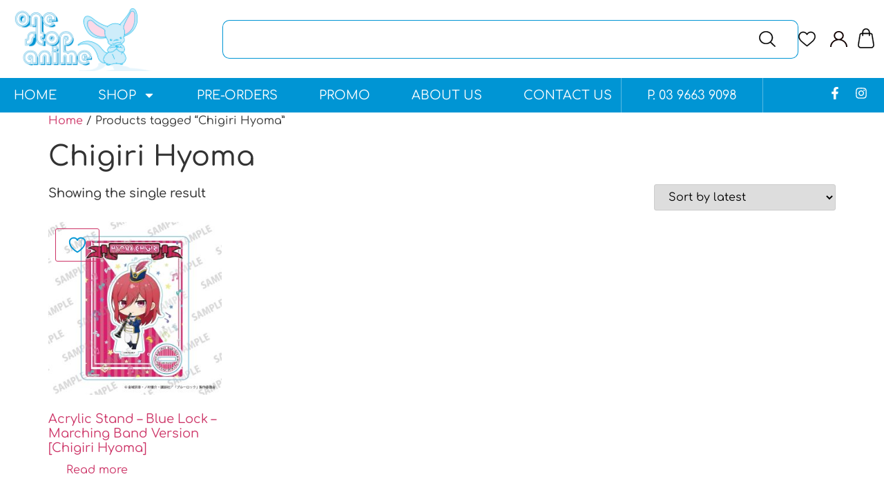

--- FILE ---
content_type: text/html; charset=UTF-8
request_url: https://onestopanime.com.au/product-tag/chigiri-hyoma/
body_size: 167134
content:
<!doctype html>
<html lang="en-US">
<head>
	<meta charset="UTF-8">
	<meta name="viewport" content="width=device-width, initial-scale=1">
	<link rel="profile" href="https://gmpg.org/xfn/11">
					<script>document.documentElement.className = document.documentElement.className + ' yes-js js_active js'</script>
			<title>Chigiri Hyoma &#8211; One Stop Anime | Where Your Fandom Comes to Life</title>
<meta name='robots' content='max-image-preview:large' />
<link rel='dns-prefetch' href='//www.google.com' />
<link rel='dns-prefetch' href='//www.googletagmanager.com' />
<link rel="alternate" type="application/rss+xml" title="One Stop Anime | Where Your Fandom Comes to Life &raquo; Feed" href="https://onestopanime.com.au/feed/" />
<link rel="alternate" type="application/rss+xml" title="One Stop Anime | Where Your Fandom Comes to Life &raquo; Comments Feed" href="https://onestopanime.com.au/comments/feed/" />
<link rel="alternate" type="application/rss+xml" title="One Stop Anime | Where Your Fandom Comes to Life &raquo; Chigiri Hyoma Tag Feed" href="https://onestopanime.com.au/product-tag/chigiri-hyoma/feed/" />
<style id='wp-img-auto-sizes-contain-inline-css'>
img:is([sizes=auto i],[sizes^="auto," i]){contain-intrinsic-size:3000px 1500px}
/*# sourceURL=wp-img-auto-sizes-contain-inline-css */
</style>
<style id='wp-emoji-styles-inline-css'>

	img.wp-smiley, img.emoji {
		display: inline !important;
		border: none !important;
		box-shadow: none !important;
		height: 1em !important;
		width: 1em !important;
		margin: 0 0.07em !important;
		vertical-align: -0.1em !important;
		background: none !important;
		padding: 0 !important;
	}
/*# sourceURL=wp-emoji-styles-inline-css */
</style>
<link rel='stylesheet' id='wp-block-library-css' href='https://onestopanime.com.au/wp-includes/css/dist/block-library/style.min.css?ver=6.9' media='all' />
<link rel='stylesheet' id='yith-wcwl-add-to-wishlist-css' href='https://onestopanime.com.au/wp-content/plugins/yith-woocommerce-wishlist/assets/css/frontend/add-to-wishlist.css?ver=4.11.0' media='all' />
<style id='yith-wcwl-add-to-wishlist-inline-css'>
 :root { --add-to-wishlist-icon-color: #000000; --added-to-wishlist-icon-color: #000000; --rounded-corners-radius: 16px; --add-to-cart-rounded-corners-radius: 16px; --color-headers-background: #F4F4F4; --feedback-duration: 3s } 
/*# sourceURL=yith-wcwl-add-to-wishlist-inline-css */
</style>
<link rel='stylesheet' id='jquery-selectBox-css' href='https://onestopanime.com.au/wp-content/plugins/yith-woocommerce-wishlist/assets/css/jquery.selectBox.css?ver=1.2.0' media='all' />
<link rel='stylesheet' id='woocommerce_prettyPhoto_css-css' href='//onestopanime.com.au/wp-content/plugins/woocommerce/assets/css/prettyPhoto.css?ver=3.1.6' media='all' />
<link rel='stylesheet' id='yith-wcwl-main-css' href='https://onestopanime.com.au/wp-content/plugins/yith-woocommerce-wishlist/assets/css/style.css?ver=4.11.0' media='all' />
<style id='yith-wcwl-main-inline-css'>
 :root { --add-to-wishlist-icon-color: #000000; --added-to-wishlist-icon-color: #000000; --rounded-corners-radius: 16px; --add-to-cart-rounded-corners-radius: 16px; --color-headers-background: #F4F4F4; --feedback-duration: 3s } 
/*# sourceURL=yith-wcwl-main-inline-css */
</style>
<style id='global-styles-inline-css'>
:root{--wp--preset--aspect-ratio--square: 1;--wp--preset--aspect-ratio--4-3: 4/3;--wp--preset--aspect-ratio--3-4: 3/4;--wp--preset--aspect-ratio--3-2: 3/2;--wp--preset--aspect-ratio--2-3: 2/3;--wp--preset--aspect-ratio--16-9: 16/9;--wp--preset--aspect-ratio--9-16: 9/16;--wp--preset--color--black: #000000;--wp--preset--color--cyan-bluish-gray: #abb8c3;--wp--preset--color--white: #ffffff;--wp--preset--color--pale-pink: #f78da7;--wp--preset--color--vivid-red: #cf2e2e;--wp--preset--color--luminous-vivid-orange: #ff6900;--wp--preset--color--luminous-vivid-amber: #fcb900;--wp--preset--color--light-green-cyan: #7bdcb5;--wp--preset--color--vivid-green-cyan: #00d084;--wp--preset--color--pale-cyan-blue: #8ed1fc;--wp--preset--color--vivid-cyan-blue: #0693e3;--wp--preset--color--vivid-purple: #9b51e0;--wp--preset--gradient--vivid-cyan-blue-to-vivid-purple: linear-gradient(135deg,rgb(6,147,227) 0%,rgb(155,81,224) 100%);--wp--preset--gradient--light-green-cyan-to-vivid-green-cyan: linear-gradient(135deg,rgb(122,220,180) 0%,rgb(0,208,130) 100%);--wp--preset--gradient--luminous-vivid-amber-to-luminous-vivid-orange: linear-gradient(135deg,rgb(252,185,0) 0%,rgb(255,105,0) 100%);--wp--preset--gradient--luminous-vivid-orange-to-vivid-red: linear-gradient(135deg,rgb(255,105,0) 0%,rgb(207,46,46) 100%);--wp--preset--gradient--very-light-gray-to-cyan-bluish-gray: linear-gradient(135deg,rgb(238,238,238) 0%,rgb(169,184,195) 100%);--wp--preset--gradient--cool-to-warm-spectrum: linear-gradient(135deg,rgb(74,234,220) 0%,rgb(151,120,209) 20%,rgb(207,42,186) 40%,rgb(238,44,130) 60%,rgb(251,105,98) 80%,rgb(254,248,76) 100%);--wp--preset--gradient--blush-light-purple: linear-gradient(135deg,rgb(255,206,236) 0%,rgb(152,150,240) 100%);--wp--preset--gradient--blush-bordeaux: linear-gradient(135deg,rgb(254,205,165) 0%,rgb(254,45,45) 50%,rgb(107,0,62) 100%);--wp--preset--gradient--luminous-dusk: linear-gradient(135deg,rgb(255,203,112) 0%,rgb(199,81,192) 50%,rgb(65,88,208) 100%);--wp--preset--gradient--pale-ocean: linear-gradient(135deg,rgb(255,245,203) 0%,rgb(182,227,212) 50%,rgb(51,167,181) 100%);--wp--preset--gradient--electric-grass: linear-gradient(135deg,rgb(202,248,128) 0%,rgb(113,206,126) 100%);--wp--preset--gradient--midnight: linear-gradient(135deg,rgb(2,3,129) 0%,rgb(40,116,252) 100%);--wp--preset--font-size--small: 13px;--wp--preset--font-size--medium: 20px;--wp--preset--font-size--large: 36px;--wp--preset--font-size--x-large: 42px;--wp--preset--spacing--20: 0.44rem;--wp--preset--spacing--30: 0.67rem;--wp--preset--spacing--40: 1rem;--wp--preset--spacing--50: 1.5rem;--wp--preset--spacing--60: 2.25rem;--wp--preset--spacing--70: 3.38rem;--wp--preset--spacing--80: 5.06rem;--wp--preset--shadow--natural: 6px 6px 9px rgba(0, 0, 0, 0.2);--wp--preset--shadow--deep: 12px 12px 50px rgba(0, 0, 0, 0.4);--wp--preset--shadow--sharp: 6px 6px 0px rgba(0, 0, 0, 0.2);--wp--preset--shadow--outlined: 6px 6px 0px -3px rgb(255, 255, 255), 6px 6px rgb(0, 0, 0);--wp--preset--shadow--crisp: 6px 6px 0px rgb(0, 0, 0);}:root { --wp--style--global--content-size: 800px;--wp--style--global--wide-size: 1200px; }:where(body) { margin: 0; }.wp-site-blocks > .alignleft { float: left; margin-right: 2em; }.wp-site-blocks > .alignright { float: right; margin-left: 2em; }.wp-site-blocks > .aligncenter { justify-content: center; margin-left: auto; margin-right: auto; }:where(.wp-site-blocks) > * { margin-block-start: 24px; margin-block-end: 0; }:where(.wp-site-blocks) > :first-child { margin-block-start: 0; }:where(.wp-site-blocks) > :last-child { margin-block-end: 0; }:root { --wp--style--block-gap: 24px; }:root :where(.is-layout-flow) > :first-child{margin-block-start: 0;}:root :where(.is-layout-flow) > :last-child{margin-block-end: 0;}:root :where(.is-layout-flow) > *{margin-block-start: 24px;margin-block-end: 0;}:root :where(.is-layout-constrained) > :first-child{margin-block-start: 0;}:root :where(.is-layout-constrained) > :last-child{margin-block-end: 0;}:root :where(.is-layout-constrained) > *{margin-block-start: 24px;margin-block-end: 0;}:root :where(.is-layout-flex){gap: 24px;}:root :where(.is-layout-grid){gap: 24px;}.is-layout-flow > .alignleft{float: left;margin-inline-start: 0;margin-inline-end: 2em;}.is-layout-flow > .alignright{float: right;margin-inline-start: 2em;margin-inline-end: 0;}.is-layout-flow > .aligncenter{margin-left: auto !important;margin-right: auto !important;}.is-layout-constrained > .alignleft{float: left;margin-inline-start: 0;margin-inline-end: 2em;}.is-layout-constrained > .alignright{float: right;margin-inline-start: 2em;margin-inline-end: 0;}.is-layout-constrained > .aligncenter{margin-left: auto !important;margin-right: auto !important;}.is-layout-constrained > :where(:not(.alignleft):not(.alignright):not(.alignfull)){max-width: var(--wp--style--global--content-size);margin-left: auto !important;margin-right: auto !important;}.is-layout-constrained > .alignwide{max-width: var(--wp--style--global--wide-size);}body .is-layout-flex{display: flex;}.is-layout-flex{flex-wrap: wrap;align-items: center;}.is-layout-flex > :is(*, div){margin: 0;}body .is-layout-grid{display: grid;}.is-layout-grid > :is(*, div){margin: 0;}body{padding-top: 0px;padding-right: 0px;padding-bottom: 0px;padding-left: 0px;}a:where(:not(.wp-element-button)){text-decoration: underline;}:root :where(.wp-element-button, .wp-block-button__link){background-color: #32373c;border-width: 0;color: #fff;font-family: inherit;font-size: inherit;font-style: inherit;font-weight: inherit;letter-spacing: inherit;line-height: inherit;padding-top: calc(0.667em + 2px);padding-right: calc(1.333em + 2px);padding-bottom: calc(0.667em + 2px);padding-left: calc(1.333em + 2px);text-decoration: none;text-transform: inherit;}.has-black-color{color: var(--wp--preset--color--black) !important;}.has-cyan-bluish-gray-color{color: var(--wp--preset--color--cyan-bluish-gray) !important;}.has-white-color{color: var(--wp--preset--color--white) !important;}.has-pale-pink-color{color: var(--wp--preset--color--pale-pink) !important;}.has-vivid-red-color{color: var(--wp--preset--color--vivid-red) !important;}.has-luminous-vivid-orange-color{color: var(--wp--preset--color--luminous-vivid-orange) !important;}.has-luminous-vivid-amber-color{color: var(--wp--preset--color--luminous-vivid-amber) !important;}.has-light-green-cyan-color{color: var(--wp--preset--color--light-green-cyan) !important;}.has-vivid-green-cyan-color{color: var(--wp--preset--color--vivid-green-cyan) !important;}.has-pale-cyan-blue-color{color: var(--wp--preset--color--pale-cyan-blue) !important;}.has-vivid-cyan-blue-color{color: var(--wp--preset--color--vivid-cyan-blue) !important;}.has-vivid-purple-color{color: var(--wp--preset--color--vivid-purple) !important;}.has-black-background-color{background-color: var(--wp--preset--color--black) !important;}.has-cyan-bluish-gray-background-color{background-color: var(--wp--preset--color--cyan-bluish-gray) !important;}.has-white-background-color{background-color: var(--wp--preset--color--white) !important;}.has-pale-pink-background-color{background-color: var(--wp--preset--color--pale-pink) !important;}.has-vivid-red-background-color{background-color: var(--wp--preset--color--vivid-red) !important;}.has-luminous-vivid-orange-background-color{background-color: var(--wp--preset--color--luminous-vivid-orange) !important;}.has-luminous-vivid-amber-background-color{background-color: var(--wp--preset--color--luminous-vivid-amber) !important;}.has-light-green-cyan-background-color{background-color: var(--wp--preset--color--light-green-cyan) !important;}.has-vivid-green-cyan-background-color{background-color: var(--wp--preset--color--vivid-green-cyan) !important;}.has-pale-cyan-blue-background-color{background-color: var(--wp--preset--color--pale-cyan-blue) !important;}.has-vivid-cyan-blue-background-color{background-color: var(--wp--preset--color--vivid-cyan-blue) !important;}.has-vivid-purple-background-color{background-color: var(--wp--preset--color--vivid-purple) !important;}.has-black-border-color{border-color: var(--wp--preset--color--black) !important;}.has-cyan-bluish-gray-border-color{border-color: var(--wp--preset--color--cyan-bluish-gray) !important;}.has-white-border-color{border-color: var(--wp--preset--color--white) !important;}.has-pale-pink-border-color{border-color: var(--wp--preset--color--pale-pink) !important;}.has-vivid-red-border-color{border-color: var(--wp--preset--color--vivid-red) !important;}.has-luminous-vivid-orange-border-color{border-color: var(--wp--preset--color--luminous-vivid-orange) !important;}.has-luminous-vivid-amber-border-color{border-color: var(--wp--preset--color--luminous-vivid-amber) !important;}.has-light-green-cyan-border-color{border-color: var(--wp--preset--color--light-green-cyan) !important;}.has-vivid-green-cyan-border-color{border-color: var(--wp--preset--color--vivid-green-cyan) !important;}.has-pale-cyan-blue-border-color{border-color: var(--wp--preset--color--pale-cyan-blue) !important;}.has-vivid-cyan-blue-border-color{border-color: var(--wp--preset--color--vivid-cyan-blue) !important;}.has-vivid-purple-border-color{border-color: var(--wp--preset--color--vivid-purple) !important;}.has-vivid-cyan-blue-to-vivid-purple-gradient-background{background: var(--wp--preset--gradient--vivid-cyan-blue-to-vivid-purple) !important;}.has-light-green-cyan-to-vivid-green-cyan-gradient-background{background: var(--wp--preset--gradient--light-green-cyan-to-vivid-green-cyan) !important;}.has-luminous-vivid-amber-to-luminous-vivid-orange-gradient-background{background: var(--wp--preset--gradient--luminous-vivid-amber-to-luminous-vivid-orange) !important;}.has-luminous-vivid-orange-to-vivid-red-gradient-background{background: var(--wp--preset--gradient--luminous-vivid-orange-to-vivid-red) !important;}.has-very-light-gray-to-cyan-bluish-gray-gradient-background{background: var(--wp--preset--gradient--very-light-gray-to-cyan-bluish-gray) !important;}.has-cool-to-warm-spectrum-gradient-background{background: var(--wp--preset--gradient--cool-to-warm-spectrum) !important;}.has-blush-light-purple-gradient-background{background: var(--wp--preset--gradient--blush-light-purple) !important;}.has-blush-bordeaux-gradient-background{background: var(--wp--preset--gradient--blush-bordeaux) !important;}.has-luminous-dusk-gradient-background{background: var(--wp--preset--gradient--luminous-dusk) !important;}.has-pale-ocean-gradient-background{background: var(--wp--preset--gradient--pale-ocean) !important;}.has-electric-grass-gradient-background{background: var(--wp--preset--gradient--electric-grass) !important;}.has-midnight-gradient-background{background: var(--wp--preset--gradient--midnight) !important;}.has-small-font-size{font-size: var(--wp--preset--font-size--small) !important;}.has-medium-font-size{font-size: var(--wp--preset--font-size--medium) !important;}.has-large-font-size{font-size: var(--wp--preset--font-size--large) !important;}.has-x-large-font-size{font-size: var(--wp--preset--font-size--x-large) !important;}
:root :where(.wp-block-pullquote){font-size: 1.5em;line-height: 1.6;}
/*# sourceURL=global-styles-inline-css */
</style>
<link rel='stylesheet' id='store-styles-css' href='https://onestopanime.com.au/wp-content/plugins/wc-pickup-store/assets/css/stores.min.css?ver=6.9' media='all' />
<link rel='stylesheet' id='woocommerce-layout-css' href='https://onestopanime.com.au/wp-content/plugins/woocommerce/assets/css/woocommerce-layout.css?ver=10.3.7' media='all' />
<link rel='stylesheet' id='woocommerce-smallscreen-css' href='https://onestopanime.com.au/wp-content/plugins/woocommerce/assets/css/woocommerce-smallscreen.css?ver=10.3.7' media='only screen and (max-width: 768px)' />
<link rel='stylesheet' id='woocommerce-general-css' href='https://onestopanime.com.au/wp-content/plugins/woocommerce/assets/css/woocommerce.css?ver=10.3.7' media='all' />
<style id='woocommerce-inline-inline-css'>
.woocommerce form .form-row .required { visibility: visible; }
/*# sourceURL=woocommerce-inline-inline-css */
</style>
<link rel='stylesheet' id='brands-styles-css' href='https://onestopanime.com.au/wp-content/plugins/woocommerce/assets/css/brands.css?ver=10.3.7' media='all' />
<link rel='stylesheet' id='custom-css-css' href='https://onestopanime.com.au/wp-content/themes/hello-theme-child/custom.css?ver=6.9' media='all' />
<link rel='stylesheet' id='hello-elementor-css' href='https://onestopanime.com.au/wp-content/themes/hello-elementor/style.min.css?ver=3.3.0' media='all' />
<link rel='stylesheet' id='hello-elementor-theme-style-css' href='https://onestopanime.com.au/wp-content/themes/hello-elementor/theme.min.css?ver=3.3.0' media='all' />
<link rel='stylesheet' id='hello-elementor-header-footer-css' href='https://onestopanime.com.au/wp-content/themes/hello-elementor/header-footer.min.css?ver=3.3.0' media='all' />
<link rel='stylesheet' id='elementor-frontend-css' href='https://onestopanime.com.au/wp-content/plugins/elementor/assets/css/frontend.min.css?ver=3.33.3' media='all' />
<link rel='stylesheet' id='elementor-post-6-css' href='https://onestopanime.com.au/wp-content/uploads/elementor/css/post-6.css?ver=1766459499' media='all' />
<link rel='stylesheet' id='widget-image-css' href='https://onestopanime.com.au/wp-content/plugins/elementor/assets/css/widget-image.min.css?ver=3.33.3' media='all' />
<link rel='stylesheet' id='widget-search-css' href='https://onestopanime.com.au/wp-content/plugins/elementor-pro/assets/css/widget-search.min.css?ver=3.33.2' media='all' />
<link rel='stylesheet' id='widget-icon-list-css' href='https://onestopanime.com.au/wp-content/plugins/elementor/assets/css/widget-icon-list.min.css?ver=3.33.3' media='all' />
<link rel='stylesheet' id='widget-woocommerce-menu-cart-css' href='https://onestopanime.com.au/wp-content/plugins/elementor-pro/assets/css/widget-woocommerce-menu-cart.min.css?ver=3.33.2' media='all' />
<link rel='stylesheet' id='widget-nav-menu-css' href='https://onestopanime.com.au/wp-content/plugins/elementor-pro/assets/css/widget-nav-menu.min.css?ver=3.33.2' media='all' />
<link rel='stylesheet' id='widget-heading-css' href='https://onestopanime.com.au/wp-content/plugins/elementor/assets/css/widget-heading.min.css?ver=3.33.3' media='all' />
<link rel='stylesheet' id='widget-social-icons-css' href='https://onestopanime.com.au/wp-content/plugins/elementor/assets/css/widget-social-icons.min.css?ver=3.33.3' media='all' />
<link rel='stylesheet' id='e-apple-webkit-css' href='https://onestopanime.com.au/wp-content/plugins/elementor/assets/css/conditionals/apple-webkit.min.css?ver=3.33.3' media='all' />
<link rel='stylesheet' id='widget-image-box-css' href='https://onestopanime.com.au/wp-content/plugins/elementor/assets/css/widget-image-box.min.css?ver=3.33.3' media='all' />
<link rel='stylesheet' id='elementor-post-10-css' href='https://onestopanime.com.au/wp-content/uploads/elementor/css/post-10.css?ver=1766459501' media='all' />
<link rel='stylesheet' id='elementor-post-126-css' href='https://onestopanime.com.au/wp-content/uploads/elementor/css/post-126.css?ver=1766459502' media='all' />
<link rel='stylesheet' id='hello-elementor-child-style-css' href='https://onestopanime.com.au/wp-content/themes/hello-theme-child/style.css?ver=2.0.0' media='all' />
<link rel='stylesheet' id='elementor-gf-local-comfortaa-css' href='https://onestopanime.com.au/wp-content/uploads/elementor/google-fonts/css/comfortaa.css?ver=1742356622' media='all' />
<link rel='stylesheet' id='elementor-gf-local-manrope-css' href='https://onestopanime.com.au/wp-content/uploads/elementor/google-fonts/css/manrope.css?ver=1742356631' media='all' />
<link rel='stylesheet' id='elementor-gf-local-heebo-css' href='https://onestopanime.com.au/wp-content/uploads/elementor/google-fonts/css/heebo.css?ver=1742356642' media='all' />
<script src="https://onestopanime.com.au/wp-includes/js/jquery/jquery.min.js?ver=3.7.1" id="jquery-core-js"></script>
<script src="https://onestopanime.com.au/wp-includes/js/jquery/jquery-migrate.min.js?ver=3.4.1" id="jquery-migrate-js"></script>
<script id="equal-height-columns-js-extra">
var equalHeightColumnElements = {"element-groups":{"1":{"selector":"#lam h2.woocommerce-loop-product__title","breakpoint":320},"2":{"selector":"#ppp h2.woocommerce-loop-product__title","breakpoint":320},"3":{"selector":"#afp h2.woocommerce-loop-product__title","breakpoint":320},"4":{"selector":".elementor-widget-wc-archive-products h2.woocommerce-loop-product__title","breakpoint":320}}};
//# sourceURL=equal-height-columns-js-extra
</script>
<script src="https://onestopanime.com.au/wp-content/plugins/equal-height-columns/public/js/equal-height-columns-public.js?ver=1.2.1" id="equal-height-columns-js"></script>
<script src="https://onestopanime.com.au/wp-content/plugins/recaptcha-woo/js/rcfwc.js?ver=1.0" id="rcfwc-js-js" defer data-wp-strategy="defer"></script>
<script src="https://www.google.com/recaptcha/api.js?hl=en_US" id="recaptcha-js" defer data-wp-strategy="defer"></script>
<script src="https://onestopanime.com.au/wp-content/plugins/woocommerce/assets/js/jquery-blockui/jquery.blockUI.min.js?ver=2.7.0-wc.10.3.7" id="wc-jquery-blockui-js" data-wp-strategy="defer"></script>
<script id="wc-add-to-cart-js-extra">
var wc_add_to_cart_params = {"ajax_url":"/wp-admin/admin-ajax.php","wc_ajax_url":"/?wc-ajax=%%endpoint%%","i18n_view_cart":"View cart","cart_url":"https://onestopanime.com.au/cart/","is_cart":"","cart_redirect_after_add":"no"};
//# sourceURL=wc-add-to-cart-js-extra
</script>
<script src="https://onestopanime.com.au/wp-content/plugins/woocommerce/assets/js/frontend/add-to-cart.min.js?ver=10.3.7" id="wc-add-to-cart-js" defer data-wp-strategy="defer"></script>
<script src="https://onestopanime.com.au/wp-content/plugins/woocommerce/assets/js/js-cookie/js.cookie.min.js?ver=2.1.4-wc.10.3.7" id="wc-js-cookie-js" data-wp-strategy="defer"></script>
<script src="https://onestopanime.com.au/wp-content/themes/hello-theme-child/custom.js?ver=6.9" id="custom-js-js"></script>

<!-- Google tag (gtag.js) snippet added by Site Kit -->
<!-- Google Analytics snippet added by Site Kit -->
<script src="https://www.googletagmanager.com/gtag/js?id=GT-55B92QJS" id="google_gtagjs-js" async></script>
<script id="google_gtagjs-js-after">
window.dataLayer = window.dataLayer || [];function gtag(){dataLayer.push(arguments);}
gtag("set","linker",{"domains":["onestopanime.com.au"]});
gtag("js", new Date());
gtag("set", "developer_id.dZTNiMT", true);
gtag("config", "GT-55B92QJS");
 window._googlesitekit = window._googlesitekit || {}; window._googlesitekit.throttledEvents = []; window._googlesitekit.gtagEvent = (name, data) => { var key = JSON.stringify( { name, data } ); if ( !! window._googlesitekit.throttledEvents[ key ] ) { return; } window._googlesitekit.throttledEvents[ key ] = true; setTimeout( () => { delete window._googlesitekit.throttledEvents[ key ]; }, 5 ); gtag( "event", name, { ...data, event_source: "site-kit" } ); }; 
//# sourceURL=google_gtagjs-js-after
</script>
<link rel="https://api.w.org/" href="https://onestopanime.com.au/wp-json/" /><link rel="alternate" title="JSON" type="application/json" href="https://onestopanime.com.au/wp-json/wp/v2/product_tag/679" /><link rel="EditURI" type="application/rsd+xml" title="RSD" href="https://onestopanime.com.au/xmlrpc.php?rsd" />
<meta name="generator" content="WordPress 6.9" />
<meta name="generator" content="WooCommerce 10.3.7" />
<meta name="generator" content="Site Kit by Google 1.167.0" />	<style type="text/css">
		.shipping-pickup-store td .title {
			float: left;
			line-height: 30px;
		}
		.shipping-pickup-store td span.text {
			float: right;
		}
		.shipping-pickup-store td span.description {
			clear: both;
		}
		.shipping-pickup-store td > span:not([class*="select"]) {
			display: block;
			font-size: 14px;
			font-weight: normal;
			line-height: 1.4;
			margin-bottom: 0;
			padding: 6px 0;
			text-align: justify;
		}
		.shipping-pickup-store td #shipping-pickup-store-select {
			width: 100%;
		}
		.wps-store-details iframe {
			width: 100%;
		}
	</style>
		<noscript><style>.woocommerce-product-gallery{ opacity: 1 !important; }</style></noscript>
	<meta name="generator" content="Elementor 3.33.3; features: e_font_icon_svg, additional_custom_breakpoints; settings: css_print_method-external, google_font-enabled, font_display-swap">
			<style>
				.e-con.e-parent:nth-of-type(n+4):not(.e-lazyloaded):not(.e-no-lazyload),
				.e-con.e-parent:nth-of-type(n+4):not(.e-lazyloaded):not(.e-no-lazyload) * {
					background-image: none !important;
				}
				@media screen and (max-height: 1024px) {
					.e-con.e-parent:nth-of-type(n+3):not(.e-lazyloaded):not(.e-no-lazyload),
					.e-con.e-parent:nth-of-type(n+3):not(.e-lazyloaded):not(.e-no-lazyload) * {
						background-image: none !important;
					}
				}
				@media screen and (max-height: 640px) {
					.e-con.e-parent:nth-of-type(n+2):not(.e-lazyloaded):not(.e-no-lazyload),
					.e-con.e-parent:nth-of-type(n+2):not(.e-lazyloaded):not(.e-no-lazyload) * {
						background-image: none !important;
					}
				}
			</style>
			<link rel="icon" href="https://onestopanime.com.au/wp-content/uploads/2025/02/cropped-logo-32x32.png" sizes="32x32" />
<link rel="icon" href="https://onestopanime.com.au/wp-content/uploads/2025/02/cropped-logo-192x192.png" sizes="192x192" />
<link rel="apple-touch-icon" href="https://onestopanime.com.au/wp-content/uploads/2025/02/cropped-logo-180x180.png" />
<meta name="msapplication-TileImage" content="https://onestopanime.com.au/wp-content/uploads/2025/02/cropped-logo-270x270.png" />
</head>
<body class="archive tax-product_tag term-chigiri-hyoma term-679 wp-custom-logo wp-embed-responsive wp-theme-hello-elementor wp-child-theme-hello-theme-child theme-hello-elementor woocommerce woocommerce-page woocommerce-no-js theme-default elementor-default elementor-kit-6">


<a class="skip-link screen-reader-text" href="#content">Skip to content</a>

		<header data-elementor-type="header" data-elementor-id="10" class="elementor elementor-10 elementor-location-header" data-elementor-post-type="elementor_library">
					<section class="elementor-section elementor-top-section elementor-element elementor-element-e7d0526 elementor-hidden-mobile elementor-section-boxed elementor-section-height-default elementor-section-height-default" data-id="e7d0526" data-element_type="section">
						<div class="elementor-container elementor-column-gap-no">
					<div class="elementor-column elementor-col-100 elementor-top-column elementor-element elementor-element-5a2673f" data-id="5a2673f" data-element_type="column">
			<div class="elementor-widget-wrap elementor-element-populated">
						<section class="elementor-section elementor-inner-section elementor-element elementor-element-0fd3a5f elementor-section-full_width elementor-section-height-default elementor-section-height-default" data-id="0fd3a5f" data-element_type="section">
						<div class="elementor-container elementor-column-gap-no">
					<div class="elementor-column elementor-col-33 elementor-inner-column elementor-element elementor-element-a79f25b" data-id="a79f25b" data-element_type="column">
			<div class="elementor-widget-wrap elementor-element-populated">
						<div class="elementor-element elementor-element-8e83c00 elementor-widget elementor-widget-theme-site-logo elementor-widget-image" data-id="8e83c00" data-element_type="widget" data-widget_type="theme-site-logo.default">
				<div class="elementor-widget-container">
											<a href="https://onestopanime.com.au">
			<img width="257" height="93" src="https://onestopanime.com.au/wp-content/uploads/2025/02/logo.png" class="attachment-full size-full wp-image-91" alt="" />				</a>
											</div>
				</div>
					</div>
		</div>
				<div class="elementor-column elementor-col-33 elementor-inner-column elementor-element elementor-element-eb7b83c" data-id="eb7b83c" data-element_type="column">
			<div class="elementor-widget-wrap elementor-element-populated">
						<div class="elementor-element elementor-element-2d908a4 elementor-widget elementor-widget-search" data-id="2d908a4" data-element_type="widget" data-settings="{&quot;submit_trigger&quot;:&quot;click_submit&quot;,&quot;pagination_type_options&quot;:&quot;none&quot;}" data-widget_type="search.default">
				<div class="elementor-widget-container">
							<search class="e-search hidden" role="search">
			<form class="e-search-form" action="https://onestopanime.com.au" method="get">

				
				<label class="e-search-label" for="search-2d908a4">
					<span class="elementor-screen-only">
						Search					</span>
									</label>

				<div class="e-search-input-wrapper">
					<input id="search-2d908a4" placeholder="Search One Stop Anime" class="e-search-input" type="search" name="s" value="" autocomplete="off" role="combobox" aria-autocomplete="list" aria-expanded="false" aria-controls="results-2d908a4" aria-haspopup="listbox">
					<svg aria-hidden="true" class="e-font-icon-svg e-fas-times" viewBox="0 0 352 512" xmlns="http://www.w3.org/2000/svg"><path d="M242.72 256l100.07-100.07c12.28-12.28 12.28-32.19 0-44.48l-22.24-22.24c-12.28-12.28-32.19-12.28-44.48 0L176 189.28 75.93 89.21c-12.28-12.28-32.19-12.28-44.48 0L9.21 111.45c-12.28 12.28-12.28 32.19 0 44.48L109.28 256 9.21 356.07c-12.28 12.28-12.28 32.19 0 44.48l22.24 22.24c12.28 12.28 32.2 12.28 44.48 0L176 322.72l100.07 100.07c12.28 12.28 32.2 12.28 44.48 0l22.24-22.24c12.28-12.28 12.28-32.19 0-44.48L242.72 256z"></path></svg>										<output id="results-2d908a4" class="e-search-results-container hide-loader" aria-live="polite" aria-atomic="true" aria-label="Results for search" tabindex="0">
						<div class="e-search-results"></div>
											</output>
									</div>
				
				
				<button class="e-search-submit  " type="submit" aria-label="Search">
					<svg xmlns="http://www.w3.org/2000/svg" xmlns:xlink="http://www.w3.org/1999/xlink" width="23.399902" height="23.399998" viewBox="0 0 23.3999 23.4" fill="none"><desc>			Created with Pixso.	</desc><defs></defs><path id="Vector" d="M22.98 21.94L17.04 16.1C18.59 14.41 19.55 12.18 19.55 9.72C19.55 4.46 15.22 0.2 9.87 0.2C4.53 0.2 0.19 4.46 0.19 9.72C0.19 14.98 4.53 19.24 9.87 19.24C12.18 19.24 14.3 18.44 15.96 17.11L21.92 22.98C22.21 23.27 22.69 23.27 22.98 22.98C23.27 22.69 23.27 22.23 22.98 21.94ZM9.87 17.78C5.35 17.78 1.68 14.17 1.68 9.72C1.68 5.27 5.35 1.66 9.87 1.66C14.39 1.66 18.06 5.27 18.06 9.72C18.06 14.17 14.39 17.78 9.87 17.78Z" fill="#000000" fill-opacity="1.000000" fill-rule="nonzero"></path><path id="Vector" d="M17.04 16.1C18.59 14.41 19.55 12.18 19.55 9.72C19.55 4.46 15.22 0.2 9.87 0.2C4.53 0.2 0.19 4.46 0.19 9.72C0.19 14.98 4.53 19.24 9.87 19.24C12.18 19.24 14.3 18.44 15.96 17.11L21.92 22.98C22.21 23.27 22.69 23.27 22.98 22.98C23.27 22.69 23.27 22.23 22.98 21.94L17.04 16.1ZM15.95 17.38C15.54 17.69 15.12 17.97 14.67 18.22C14.21 18.47 13.73 18.68 13.23 18.86C12.78 19.02 12.32 19.15 11.86 19.24C11.21 19.37 10.55 19.44 9.87 19.44C9.11 19.44 8.36 19.36 7.64 19.19C7.09 19.07 6.55 18.9 6.03 18.68C5.43 18.43 4.86 18.13 4.33 17.77C3.82 17.43 3.34 17.04 2.89 16.59C2.37 16.09 1.92 15.53 1.54 14.94C1.24 14.49 0.99 14.01 0.77 13.5C0.53 12.95 0.35 12.37 0.22 11.79C0.07 11.12 0 10.43 0 9.72C0 9.01 0.07 8.32 0.22 7.64C0.35 7.06 0.53 6.49 0.77 5.93C0.99 5.43 1.24 4.95 1.54 4.5C1.92 3.9 2.37 3.35 2.89 2.84C3.34 2.4 3.82 2.01 4.33 1.66C4.86 1.31 5.43 1.01 6.03 0.76C6.55 0.54 7.09 0.37 7.64 0.24C8.36 0.08 9.11 0 9.87 0C10.63 0 11.38 0.08 12.1 0.24C12.65 0.37 13.19 0.54 13.72 0.76C14.31 1.01 14.88 1.31 15.41 1.66C15.92 2.01 16.41 2.4 16.85 2.84C17.37 3.35 17.82 3.9 18.21 4.49C18.5 4.95 18.76 5.43 18.97 5.93C19.21 6.49 19.4 7.06 19.53 7.64C19.67 8.32 19.75 9.01 19.75 9.72C19.75 10.37 19.69 11.01 19.56 11.63C19.44 12.19 19.28 12.74 19.06 13.27C18.89 13.7 18.69 14.11 18.47 14.5C18.14 15.06 17.76 15.59 17.32 16.09L23.12 21.8C23.17 21.85 23.21 21.91 23.25 21.97C23.28 22.01 23.3 22.06 23.33 22.11C23.35 22.17 23.37 22.22 23.38 22.28C23.39 22.34 23.4 22.4 23.39 22.46C23.39 22.52 23.39 22.59 23.38 22.65C23.37 22.7 23.35 22.76 23.33 22.81C23.3 22.87 23.28 22.91 23.25 22.96C23.21 23.02 23.17 23.07 23.12 23.12C23.07 23.17 23.02 23.21 22.97 23.24C22.92 23.28 22.86 23.3 22.8 23.33C22.75 23.35 22.7 23.36 22.64 23.38C22.58 23.39 22.52 23.4 22.45 23.4C22.38 23.4 22.32 23.39 22.26 23.38C22.2 23.36 22.15 23.35 22.1 23.33C22.04 23.3 21.98 23.28 21.93 23.24C21.88 23.21 21.83 23.17 21.78 23.12L15.95 17.38ZM9.87 17.78C5.35 17.78 1.68 14.17 1.68 9.72C1.68 5.27 5.35 1.66 9.87 1.66C14.39 1.66 18.06 5.27 18.06 9.72C18.06 14.17 14.39 17.78 9.87 17.78ZM2.07 11.4C1.94 10.85 1.88 10.29 1.88 9.72C1.88 9.14 1.94 8.58 2.07 8.04C2.17 7.57 2.32 7.11 2.51 6.66C2.68 6.26 2.89 5.87 3.12 5.51C3.44 5.02 3.8 4.58 4.22 4.16C4.59 3.81 4.98 3.49 5.39 3.21C5.82 2.92 6.28 2.68 6.76 2.48C7.18 2.3 7.62 2.16 8.06 2.06C8.65 1.93 9.25 1.86 9.87 1.86C10.49 1.86 11.1 1.93 11.69 2.06C12.13 2.16 12.56 2.3 12.98 2.48C13.47 2.68 13.92 2.92 14.35 3.21C14.77 3.49 15.16 3.81 15.52 4.16C15.94 4.58 16.31 5.02 16.62 5.51C16.85 5.87 17.06 6.26 17.23 6.66C17.43 7.11 17.57 7.57 17.68 8.04C17.8 8.58 17.86 9.14 17.86 9.72C17.86 10.29 17.8 10.85 17.68 11.4C17.57 11.87 17.43 12.33 17.23 12.78C17.06 13.18 16.85 13.56 16.62 13.93C16.31 14.41 15.94 14.86 15.52 15.27C15.16 15.63 14.77 15.95 14.35 16.23C13.92 16.51 13.47 16.76 12.98 16.96C12.56 17.13 12.13 17.27 11.69 17.37C11.1 17.51 10.49 17.58 9.87 17.58C9.25 17.58 8.65 17.51 8.06 17.37C7.62 17.27 7.18 17.13 6.76 16.96C6.28 16.76 5.82 16.51 5.39 16.23C4.98 15.95 4.59 15.63 4.22 15.27C3.8 14.86 3.44 14.41 3.12 13.93C2.89 13.56 2.68 13.18 2.51 12.78C2.32 12.33 2.17 11.87 2.07 11.4Z" fill="#000000" fill-opacity="1.000000" fill-rule="evenodd"></path></svg>
									</button>
				<input type="hidden" name="e_search_props" value="2d908a4-10">
			</form>
		</search>
						</div>
				</div>
					</div>
		</div>
				<div class="elementor-column elementor-col-33 elementor-inner-column elementor-element elementor-element-80f031b" data-id="80f031b" data-element_type="column">
			<div class="elementor-widget-wrap elementor-element-populated">
						<div class="elementor-element elementor-element-1c59c4a elementor-icon-list--layout-inline elementor-align-right elementor-widget__width-auto elementor-list-item-link-full_width elementor-widget elementor-widget-icon-list" data-id="1c59c4a" data-element_type="widget" data-widget_type="icon-list.default">
				<div class="elementor-widget-container">
							<ul class="elementor-icon-list-items elementor-inline-items">
							<li class="elementor-icon-list-item elementor-inline-item">
											<a href="https://onestopanime.com.au/wishlist/">

												<span class="elementor-icon-list-icon">
							<svg xmlns="http://www.w3.org/2000/svg" xmlns:xlink="http://www.w3.org/1999/xlink" width="29.399902" height="25.399998" viewBox="0 0 29.3999 25.4" fill="none"><desc>			Created with Pixso.	</desc><defs></defs><path id="Vector" d="M14.7 25.2C14.28 25.2 13.88 25.05 13.57 24.79C12.4 23.79 11.27 22.86 10.28 22.04L10.27 22.03C7.35 19.62 4.83 17.54 3.07 15.49C1.11 13.19 0.19 11.02 0.19 8.64C0.19 6.33 1.01 4.2 2.5 2.64C4 1.06 6.06 0.2 8.3 0.2C9.97 0.2 11.5 0.71 12.85 1.72C13.53 2.23 14.15 2.85 14.7 3.58C15.24 2.85 15.86 2.23 16.54 1.72C17.89 0.71 19.42 0.2 21.09 0.2C23.33 0.2 25.39 1.06 26.89 2.64C28.38 4.2 29.2 6.33 29.2 8.64C29.2 11.02 28.28 13.19 26.32 15.49C24.56 17.54 22.04 19.62 19.12 22.03C18.12 22.86 16.99 23.79 15.82 24.79C15.51 25.05 15.11 25.2 14.7 25.2ZM8.3 1.84C6.54 1.84 4.92 2.52 3.74 3.76C2.55 5.01 1.89 6.75 1.89 8.64C1.89 10.64 2.66 12.43 4.38 14.44C6.04 16.38 8.51 18.42 11.37 20.78L11.38 20.79C12.38 21.61 13.51 22.55 14.69 23.55C15.88 22.55 17.02 21.61 18.02 20.78C20.88 18.42 23.35 16.38 25.01 14.44C26.73 12.43 27.5 10.64 27.5 8.64C27.5 6.75 26.84 5.01 25.65 3.76C24.47 2.52 22.85 1.84 21.09 1.84C19.8 1.84 18.62 2.24 17.58 3.02C16.65 3.72 16 4.6 15.62 5.22C15.42 5.54 15.08 5.73 14.7 5.73C14.31 5.73 13.97 5.54 13.77 5.22C13.39 4.6 12.75 3.72 11.81 3.02C10.77 2.24 9.59 1.84 8.3 1.84Z" fill="#000000" fill-opacity="1.000000" fill-rule="nonzero"></path><path id="Vector" d="M13.44 24.94L13.44 24.94C13.52 25 13.6 25.06 13.68 25.11C13.79 25.18 13.91 25.23 14.03 25.28C14.13 25.31 14.23 25.34 14.33 25.36C14.45 25.38 14.57 25.4 14.7 25.4C14.82 25.4 14.94 25.38 15.06 25.36C15.16 25.34 15.26 25.31 15.36 25.28C15.49 25.23 15.6 25.18 15.71 25.11C15.79 25.06 15.87 25 15.95 24.94C16.74 24.27 17.84 23.35 19.25 22.19L19.25 22.19C20.2 21.4 20.91 20.81 21.36 20.43C22.1 19.81 22.75 19.26 23.29 18.77C24.62 17.59 25.68 16.54 26.47 15.62C27.47 14.45 28.2 13.3 28.68 12.17C28.97 11.48 29.17 10.78 29.28 10.06C29.36 9.59 29.39 9.12 29.39 8.64C29.39 7.68 29.26 6.76 28.99 5.88C28.93 5.68 28.86 5.48 28.79 5.29C28.52 4.58 28.16 3.93 27.73 3.33C27.52 3.04 27.29 2.77 27.04 2.5C26.63 2.08 26.19 1.7 25.71 1.38C25.29 1.09 24.83 0.85 24.35 0.64C24.04 0.51 23.73 0.4 23.42 0.31C22.67 0.1 21.9 0 21.09 0C20.26 0 19.47 0.12 18.71 0.36C17.9 0.62 17.14 1.02 16.42 1.56C15.79 2.03 15.21 2.6 14.7 3.25C14.18 2.6 13.6 2.03 12.97 1.56C12.25 1.02 11.49 0.62 10.68 0.36C9.92 0.12 9.13 0 8.3 0C7.49 0 6.71 0.1 5.97 0.31C5.65 0.41 5.35 0.51 5.04 0.64C4.56 0.85 4.11 1.09 3.68 1.38C3.2 1.7 2.76 2.08 2.35 2.5C2.1 2.77 1.87 3.04 1.66 3.33C1.23 3.93 0.87 4.58 0.6 5.29C0.53 5.48 0.46 5.68 0.4 5.88C0.13 6.76 0 7.68 0 8.64C0 9.12 0.03 9.59 0.11 10.05C0.22 10.77 0.42 11.48 0.71 12.17C1.19 13.3 1.92 14.45 2.92 15.62C3.71 16.54 4.77 17.59 6.1 18.77C6.64 19.26 7.29 19.81 8.03 20.44C8.48 20.81 9.19 21.4 10.14 22.19L10.15 22.19C11.56 23.36 12.66 24.27 13.44 24.94ZM14.82 3.42C15.33 2.76 15.91 2.19 16.54 1.72C17.89 0.71 19.42 0.2 21.09 0.2C23.33 0.2 25.39 1.06 26.89 2.64C28.38 4.2 29.2 6.33 29.2 8.64C29.2 11.02 28.28 13.19 26.32 15.49C24.56 17.54 22.04 19.62 19.12 22.03C18.12 22.86 16.99 23.79 15.82 24.79C15.51 25.05 15.11 25.2 14.7 25.2C14.28 25.2 13.88 25.05 13.57 24.79C12.4 23.79 11.27 22.86 10.28 22.04L10.27 22.03C7.35 19.62 4.83 17.54 3.07 15.49C1.11 13.19 0.19 11.02 0.19 8.64C0.19 6.33 1.01 4.2 2.5 2.64C4 1.06 6.06 0.2 8.3 0.2C9.97 0.2 11.5 0.71 12.85 1.72C13.48 2.19 14.06 2.76 14.57 3.42C14.61 3.47 14.65 3.53 14.7 3.58C14.74 3.53 14.78 3.47 14.82 3.42ZM8.3 1.84C6.54 1.84 4.92 2.52 3.74 3.76C2.55 5.01 1.89 6.75 1.89 8.64C1.89 10.64 2.66 12.43 4.38 14.44C6.04 16.38 8.51 18.42 11.37 20.78L11.38 20.79C12.38 21.61 13.51 22.55 14.69 23.55C15.88 22.55 17.02 21.61 18.02 20.78C20.88 18.42 23.35 16.38 25.01 14.44C26.73 12.43 27.5 10.64 27.5 8.64C27.5 6.75 26.84 5.01 25.65 3.76C24.47 2.52 22.85 1.84 21.09 1.84C19.8 1.84 18.62 2.24 17.58 3.02C16.65 3.72 16 4.6 15.62 5.22C15.42 5.54 15.08 5.73 14.7 5.73C14.31 5.73 13.97 5.54 13.77 5.22C13.39 4.6 12.75 3.72 11.81 3.02C10.77 2.24 9.59 1.84 8.3 1.84ZM14.69 23.29C13.91 22.63 12.85 21.74 11.5 20.63L11.5 20.63L11.5 20.63C10.56 19.85 9.87 19.28 9.43 18.91C8.71 18.3 8.08 17.77 7.56 17.3C6.28 16.17 5.27 15.17 4.53 14.31C3.68 13.32 3.07 12.37 2.68 11.45C2.45 10.93 2.29 10.4 2.2 9.85C2.13 9.45 2.09 9.05 2.09 8.64C2.09 7.8 2.22 7.01 2.47 6.26C2.5 6.18 2.53 6.11 2.56 6.03C2.79 5.42 3.09 4.87 3.47 4.38C3.6 4.21 3.74 4.05 3.89 3.9L3.89 3.9C4.19 3.58 4.51 3.31 4.85 3.07C5.17 2.86 5.52 2.67 5.88 2.52C6.09 2.43 6.3 2.36 6.52 2.29C7.08 2.12 7.68 2.04 8.3 2.04C8.88 2.04 9.44 2.12 9.97 2.29C10.58 2.48 11.15 2.78 11.69 3.18C12.1 3.49 12.49 3.85 12.85 4.28C13.12 4.6 13.38 4.95 13.6 5.32C13.66 5.42 13.73 5.51 13.81 5.58C13.89 5.65 13.97 5.71 14.07 5.77C14.15 5.81 14.23 5.85 14.32 5.87C14.44 5.91 14.56 5.93 14.7 5.93C14.83 5.93 14.95 5.91 15.07 5.87C15.16 5.85 15.24 5.81 15.32 5.77C15.42 5.71 15.5 5.65 15.58 5.58C15.66 5.51 15.73 5.42 15.79 5.32C16.02 4.95 16.27 4.6 16.54 4.28C16.9 3.85 17.29 3.49 17.7 3.18C18.24 2.78 18.81 2.48 19.42 2.29C19.95 2.12 20.51 2.04 21.09 2.04C21.71 2.04 22.3 2.12 22.87 2.29C23.09 2.36 23.3 2.43 23.51 2.52C23.87 2.67 24.22 2.86 24.54 3.08C24.88 3.31 25.21 3.58 25.5 3.9C25.65 4.05 25.79 4.21 25.92 4.38C26.3 4.87 26.6 5.42 26.83 6.03C26.86 6.11 26.89 6.18 26.91 6.26C27.17 7.01 27.3 7.8 27.3 8.64C27.3 9.05 27.26 9.45 27.19 9.85C27.1 10.4 26.94 10.93 26.71 11.45C26.32 12.37 25.71 13.32 24.86 14.31C24.12 15.17 23.11 16.16 21.83 17.3C21.31 17.76 20.68 18.3 19.96 18.91C19.52 19.28 18.83 19.85 17.9 20.62L17.89 20.63C16.56 21.73 15.49 22.62 14.69 23.29Z" fill="#000000" fill-opacity="1.000000" fill-rule="evenodd"></path></svg>						</span>
										<span class="elementor-icon-list-text"></span>
											</a>
									</li>
								<li class="elementor-icon-list-item elementor-inline-item">
											<a href="https://onestopanime.com.au/my-account/">

												<span class="elementor-icon-list-icon">
							<svg xmlns="http://www.w3.org/2000/svg" xmlns:xlink="http://www.w3.org/1999/xlink" width="25.000000" height="23.000000" viewBox="0 0 25 23" fill="none"><desc>			Created with Pixso.	</desc><defs><clipPath id="clip0_38"><rect id="fi_747376" width="25.000000" height="23.000000" fill="white" fill-opacity="0"></rect></clipPath></defs><rect id="fi_747376" width="25.000000" height="23.000000" fill="#FFFFFF" fill-opacity="0"></rect><g clip-path="url(#clip0_38)"><path id="Vector" d="M21.33 14.86C19.97 13.61 18.35 12.68 16.58 12.12C18.48 10.92 19.72 8.91 19.72 6.64C19.72 2.98 16.48 0 12.5 0C8.51 0 5.27 2.98 5.27 6.64C5.27 8.91 6.51 10.92 8.41 12.12C6.64 12.68 5.02 13.61 3.66 14.86C1.3 17.04 0 19.92 0 23L1.95 23C1.95 17.64 6.68 13.29 12.5 13.29C18.31 13.29 23.04 17.64 23.04 23L25 23C25 19.92 23.69 17.04 21.33 14.86ZM12.5 11.5C9.59 11.5 7.22 9.32 7.22 6.64C7.22 3.97 9.59 1.79 12.5 1.79C15.4 1.79 17.77 3.97 17.77 6.64C17.77 9.32 15.4 11.5 12.5 11.5Z" fill="#110000" fill-opacity="1.000000" fill-rule="nonzero"></path></g></svg>						</span>
										<span class="elementor-icon-list-text"></span>
											</a>
									</li>
						</ul>
						</div>
				</div>
				<div class="elementor-element elementor-element-b3819ce toggle-icon--custom elementor-menu-cart--items-indicator-none elementor-widget__width-auto elementor-menu-cart--cart-type-side-cart elementor-menu-cart--show-remove-button-yes elementor-widget elementor-widget-woocommerce-menu-cart" data-id="b3819ce" data-element_type="widget" data-settings="{&quot;cart_type&quot;:&quot;side-cart&quot;,&quot;open_cart&quot;:&quot;click&quot;,&quot;automatically_open_cart&quot;:&quot;no&quot;}" data-widget_type="woocommerce-menu-cart.default">
				<div class="elementor-widget-container">
							<div class="elementor-menu-cart__wrapper">
							<div class="elementor-menu-cart__toggle_wrapper">
					<div class="elementor-menu-cart__container elementor-lightbox" aria-hidden="true">
						<div class="elementor-menu-cart__main" aria-hidden="true">
									<div class="elementor-menu-cart__close-button">
					</div>
									<div class="widget_shopping_cart_content">
															</div>
						</div>
					</div>
							<div class="elementor-menu-cart__toggle elementor-button-wrapper">
			<a id="elementor-menu-cart__toggle_button" href="#" class="elementor-menu-cart__toggle_button elementor-button elementor-size-sm" aria-expanded="false">
				<span class="elementor-button-text"><span class="woocommerce-Price-amount amount"><bdi><span class="woocommerce-Price-currencySymbol">&#36;</span>0.00</bdi></span></span>
				<span class="elementor-button-icon">
					<span class="elementor-button-icon-qty" data-counter="0">0</span>
					<svg xmlns="http://www.w3.org/2000/svg" xmlns:xlink="http://www.w3.org/1999/xlink" width="22.906738" height="26.933369" viewBox="0 0 22.9067 26.9334" fill="none"><desc>			Created with Pixso.	</desc><defs></defs><path id="Vector" d="M22.64 21.82L20.41 8.6C20.31 7.97 19.98 7.4 19.49 6.99C19 6.58 18.38 6.35 17.75 6.35L16.71 6.35L16.71 5.45C16.71 4.06 16.15 2.72 15.17 1.73C14.18 0.75 12.84 0.2 11.45 0.2C10.05 0.2 8.72 0.75 7.73 1.73C6.75 2.72 6.19 4.06 6.19 5.45L6.19 6.35L5.15 6.35C4.51 6.35 3.89 6.58 3.4 6.99C2.91 7.4 2.58 7.97 2.48 8.6L0.25 21.82C0.15 22.43 0.18 23.04 0.35 23.63C0.51 24.22 0.8 24.77 1.19 25.24C1.59 25.7 2.08 26.08 2.63 26.34C3.19 26.59 3.79 26.73 4.4 26.73L18.49 26.73C19.1 26.73 19.71 26.59 20.26 26.34C20.82 26.08 21.31 25.7 21.71 25.24C22.1 24.77 22.39 24.22 22.55 23.63C22.71 23.04 22.74 22.43 22.64 21.82ZM7.54 5.43C7.54 4.39 7.95 3.4 8.69 2.67C9.42 1.93 10.41 1.52 11.45 1.52C12.48 1.52 13.48 1.93 14.21 2.67C14.94 3.4 15.36 4.39 15.36 5.43L15.36 6.33L7.54 6.33L7.54 5.43ZM20.68 24.37C20.41 24.68 20.07 24.94 19.7 25.11C19.32 25.29 18.91 25.38 18.49 25.38L4.4 25.38C3.99 25.38 3.58 25.29 3.2 25.11C2.82 24.94 2.49 24.68 2.22 24.37C1.95 24.05 1.76 23.68 1.65 23.28C1.54 22.88 1.52 22.46 1.59 22.05L3.8 8.82C3.85 8.5 4.01 8.22 4.26 8.01C4.51 7.8 4.82 7.69 5.15 7.69L6.19 7.69L6.19 9.66C6.19 9.84 6.26 10.01 6.38 10.13C6.51 10.26 6.68 10.33 6.86 10.33C7.04 10.33 7.21 10.26 7.34 10.13C7.47 10.01 7.54 9.84 7.54 9.66L7.54 7.69L15.36 7.69L15.36 9.66C15.36 9.84 15.43 10.01 15.55 10.13C15.68 10.26 15.85 10.33 16.03 10.33C16.21 10.33 16.38 10.26 16.51 10.13C16.63 10.01 16.71 9.84 16.71 9.66L16.71 7.69L17.75 7.69C18.07 7.69 18.39 7.8 18.63 8.01C18.88 8.22 19.05 8.5 19.1 8.82L21.31 22.05C21.38 22.46 21.36 22.88 21.25 23.28C21.14 23.68 20.94 24.05 20.68 24.37Z" fill="#000000" fill-opacity="1.000000" fill-rule="nonzero"></path><path id="Vector" d="M22.84 21.79L20.61 8.57L20.61 8.57C20.58 8.4 20.54 8.24 20.48 8.08C20.43 7.92 20.36 7.76 20.27 7.61C20.19 7.47 20.09 7.33 19.98 7.2C19.87 7.07 19.75 6.95 19.62 6.84C19.49 6.72 19.35 6.63 19.2 6.54C19.06 6.46 18.9 6.39 18.74 6.33C18.58 6.27 18.42 6.22 18.25 6.2C18.09 6.17 17.92 6.15 17.74 6.15L16.91 6.15L16.91 5.45C16.91 5.09 16.87 4.74 16.8 4.39C16.73 4.04 16.63 3.7 16.49 3.36C16.35 3.03 16.18 2.72 15.99 2.42C15.79 2.12 15.56 1.85 15.31 1.59C15.05 1.34 14.78 1.11 14.48 0.91C14.19 0.72 13.87 0.55 13.54 0.41C13.2 0.27 12.86 0.17 12.51 0.1C12.17 0.03 11.81 0 11.45 0C11.09 0 10.73 0.03 10.38 0.1C10.04 0.17 9.69 0.27 9.36 0.41C9.03 0.55 8.71 0.72 8.42 0.91C8.12 1.11 7.85 1.34 7.59 1.59C7.33 1.85 7.11 2.12 6.91 2.42C6.71 2.71 6.55 3.03 6.41 3.36C6.27 3.7 6.16 4.04 6.1 4.39C6.03 4.74 5.99 5.09 5.99 5.45L5.99 6.15L5.15 6.15C4.98 6.15 4.81 6.17 4.65 6.19C4.48 6.22 4.31 6.27 4.15 6.33C3.99 6.39 3.83 6.46 3.69 6.54C3.54 6.63 3.4 6.72 3.27 6.84C3.14 6.95 3.02 7.07 2.91 7.2C2.8 7.33 2.71 7.47 2.62 7.61C2.54 7.76 2.47 7.92 2.41 8.08C2.35 8.24 2.31 8.4 2.28 8.57L0.06 21.79C0 22.11 -0.02 22.43 0 22.74C0.02 23.06 0.07 23.37 0.15 23.69C0.24 24 0.36 24.3 0.5 24.58C0.65 24.86 0.83 25.12 1.04 25.37C1.25 25.61 1.48 25.83 1.73 26.03C1.98 26.22 2.26 26.38 2.55 26.52C2.84 26.66 3.15 26.76 3.45 26.83C3.76 26.89 4.08 26.93 4.4 26.93L18.49 26.93C18.82 26.93 19.13 26.89 19.44 26.83C19.75 26.76 20.05 26.66 20.35 26.52C20.64 26.38 20.91 26.22 21.17 26.03C21.42 25.83 21.65 25.61 21.86 25.37C22.07 25.12 22.25 24.86 22.39 24.58C22.54 24.3 22.66 24 22.74 23.69C22.83 23.37 22.88 23.06 22.9 22.74C22.91 22.43 22.89 22.11 22.84 21.79ZM6.19 6.15L6.19 6.35L5.15 6.35C4.51 6.35 3.89 6.58 3.4 6.99C2.91 7.4 2.58 7.97 2.48 8.6L0.25 21.82C0.15 22.43 0.18 23.04 0.35 23.63C0.51 24.22 0.8 24.77 1.19 25.24C1.59 25.7 2.08 26.08 2.63 26.34C3.19 26.59 3.79 26.73 4.4 26.73L18.49 26.73C19.1 26.73 19.71 26.59 20.26 26.34C20.82 26.08 21.31 25.7 21.71 25.24C22.1 24.77 22.39 24.22 22.55 23.63C22.71 23.04 22.74 22.43 22.64 21.82L20.41 8.6C20.31 7.97 19.98 7.4 19.49 6.99C19 6.58 18.38 6.35 17.75 6.35L16.71 6.35L16.71 6.15L16.71 5.45C16.71 4.06 16.15 2.72 15.17 1.73C14.18 0.75 12.84 0.2 11.45 0.2C10.05 0.2 8.72 0.75 7.73 1.73C6.75 2.72 6.19 4.06 6.19 5.45L6.19 6.15ZM7.54 5.43C7.54 4.39 7.95 3.4 8.69 2.67C9.42 1.93 10.41 1.52 11.45 1.52C12.48 1.52 13.48 1.93 14.21 2.67C14.94 3.4 15.36 4.39 15.36 5.43L15.36 6.13L15.36 6.33L15.16 6.33L7.54 6.33L7.54 5.43ZM7.74 6.13L15.16 6.13L15.16 5.43C15.16 5.18 15.13 4.94 15.08 4.71C15.04 4.47 14.97 4.24 14.87 4.01C14.78 3.78 14.67 3.57 14.53 3.37C14.4 3.17 14.24 2.98 14.07 2.81C13.9 2.63 13.71 2.48 13.51 2.35C13.31 2.21 13.09 2.1 12.87 2C12.64 1.91 12.41 1.84 12.17 1.79C11.94 1.75 11.69 1.72 11.45 1.72C11.2 1.72 10.96 1.75 10.73 1.79C10.49 1.84 10.26 1.91 10.03 2C9.8 2.1 9.59 2.21 9.39 2.35C9.19 2.48 9 2.63 8.83 2.81C8.65 2.98 8.5 3.17 8.37 3.37C8.23 3.57 8.12 3.78 8.02 4.01C7.93 4.24 7.86 4.47 7.81 4.71C7.77 4.94 7.74 5.18 7.74 5.43L7.74 6.13ZM20.68 24.37C20.41 24.68 20.07 24.94 19.7 25.11C19.32 25.29 18.91 25.38 18.49 25.38L4.4 25.38C3.99 25.38 3.58 25.29 3.2 25.11C2.82 24.94 2.49 24.68 2.22 24.37C1.95 24.05 1.76 23.68 1.65 23.28C1.54 22.88 1.52 22.46 1.59 22.05L3.8 8.82C3.85 8.5 4.01 8.22 4.26 8.01C4.51 7.8 4.82 7.69 5.15 7.69L6.19 7.69L6.19 9.66C6.19 9.84 6.26 10.01 6.38 10.13C6.51 10.26 6.68 10.33 6.86 10.33C7.04 10.33 7.21 10.26 7.34 10.13C7.47 10.01 7.54 9.84 7.54 9.66L7.54 7.69L15.36 7.69L15.36 7.89L15.36 9.66C15.36 9.84 15.43 10.01 15.55 10.13C15.68 10.26 15.85 10.33 16.03 10.33C16.21 10.33 16.38 10.26 16.51 10.13C16.63 10.01 16.71 9.84 16.71 9.66L16.71 7.89L16.71 7.69L17.75 7.69C18.07 7.69 18.39 7.8 18.63 8.01C18.88 8.22 19.05 8.5 19.1 8.82L21.31 22.05C21.38 22.46 21.36 22.88 21.25 23.28C21.14 23.68 20.94 24.05 20.68 24.37ZM16.91 7.89L17.75 7.89C17.9 7.89 18.03 7.91 18.16 7.96C18.29 8.01 18.4 8.07 18.51 8.16C18.62 8.25 18.7 8.36 18.77 8.47C18.83 8.59 18.88 8.72 18.9 8.86L21.11 22.08C21.15 22.27 21.16 22.47 21.15 22.66C21.14 22.85 21.11 23.04 21.05 23.22C21 23.41 20.93 23.59 20.84 23.76C20.76 23.93 20.65 24.09 20.52 24.24C20.4 24.38 20.26 24.52 20.11 24.63C19.96 24.75 19.79 24.85 19.61 24.93C19.43 25.01 19.25 25.08 19.07 25.12C18.88 25.16 18.69 25.18 18.49 25.18L4.4 25.18C4.21 25.18 4.02 25.16 3.83 25.12C3.64 25.08 3.46 25.01 3.29 24.93C3.11 24.85 2.94 24.75 2.79 24.64C2.64 24.52 2.5 24.39 2.37 24.24C2.25 24.09 2.14 23.93 2.05 23.76C1.96 23.59 1.89 23.41 1.84 23.22C1.79 23.04 1.76 22.85 1.75 22.66C1.74 22.47 1.75 22.27 1.78 22.08L3.99 8.86C4.02 8.72 4.06 8.59 4.13 8.47C4.19 8.36 4.28 8.25 4.39 8.16C4.5 8.07 4.62 8 4.74 7.96C4.87 7.91 5 7.89 5.14 7.89L5.99 7.89L5.99 9.66C5.99 9.71 5.99 9.77 6 9.83C6.01 9.88 6.03 9.94 6.05 9.99C6.08 10.04 6.1 10.1 6.13 10.14C6.17 10.19 6.2 10.23 6.24 10.27C6.28 10.32 6.33 10.35 6.38 10.38C6.42 10.42 6.47 10.44 6.53 10.46C6.58 10.49 6.64 10.5 6.69 10.51C6.75 10.53 6.8 10.53 6.86 10.53C6.92 10.53 6.98 10.53 7.03 10.51C7.09 10.5 7.14 10.49 7.2 10.46C7.25 10.44 7.3 10.42 7.35 10.38C7.4 10.35 7.44 10.32 7.48 10.27C7.52 10.23 7.56 10.19 7.59 10.14C7.62 10.1 7.65 10.04 7.67 9.99C7.69 9.94 7.71 9.88 7.72 9.83C7.73 9.77 7.74 9.71 7.74 9.66L7.74 7.89L15.16 7.89L15.16 9.66C15.16 9.71 15.16 9.77 15.17 9.83C15.18 9.88 15.2 9.94 15.22 9.99C15.24 10.04 15.27 10.1 15.3 10.14C15.33 10.19 15.37 10.23 15.41 10.27C15.45 10.32 15.5 10.35 15.54 10.38C15.59 10.42 15.64 10.44 15.7 10.46C15.75 10.49 15.8 10.5 15.86 10.51C15.92 10.53 15.97 10.53 16.03 10.53C16.09 10.53 16.15 10.53 16.2 10.51C16.26 10.5 16.31 10.49 16.37 10.46C16.42 10.44 16.47 10.42 16.52 10.38C16.56 10.35 16.61 10.32 16.65 10.27C16.69 10.23 16.73 10.19 16.76 10.14C16.79 10.1 16.82 10.04 16.84 9.99C16.86 9.94 16.88 9.88 16.89 9.83C16.9 9.77 16.91 9.71 16.91 9.66L16.91 7.89Z" fill="#000000" fill-opacity="1.000000" fill-rule="evenodd"></path></svg>					<span class="elementor-screen-only">Cart</span>
				</span>
			</a>
		</div>
						</div>
					</div> <!-- close elementor-menu-cart__wrapper -->
						</div>
				</div>
					</div>
		</div>
					</div>
		</section>
					</div>
		</div>
					</div>
		</section>
				<section class="elementor-section elementor-top-section elementor-element elementor-element-5a44fda elementor-hidden-desktop elementor-hidden-tablet elementor-section-boxed elementor-section-height-default elementor-section-height-default" data-id="5a44fda" data-element_type="section">
						<div class="elementor-container elementor-column-gap-no">
					<div class="elementor-column elementor-col-100 elementor-top-column elementor-element elementor-element-f7da118" data-id="f7da118" data-element_type="column">
			<div class="elementor-widget-wrap elementor-element-populated">
						<section class="elementor-section elementor-inner-section elementor-element elementor-element-2e78490 elementor-section-full_width elementor-section-height-default elementor-section-height-default" data-id="2e78490" data-element_type="section">
						<div class="elementor-container elementor-column-gap-no">
					<div class="elementor-column elementor-col-33 elementor-inner-column elementor-element elementor-element-aadbb2e" data-id="aadbb2e" data-element_type="column">
			<div class="elementor-widget-wrap elementor-element-populated">
						<div class="elementor-element elementor-element-9bd19c3 elementor-widget elementor-widget-theme-site-logo elementor-widget-image" data-id="9bd19c3" data-element_type="widget" data-widget_type="theme-site-logo.default">
				<div class="elementor-widget-container">
											<a href="https://onestopanime.com.au">
			<img width="257" height="93" src="https://onestopanime.com.au/wp-content/uploads/2025/02/logo.png" class="attachment-full size-full wp-image-91" alt="" />				</a>
											</div>
				</div>
					</div>
		</div>
				<div class="elementor-column elementor-col-33 elementor-inner-column elementor-element elementor-element-40d5040" data-id="40d5040" data-element_type="column">
			<div class="elementor-widget-wrap elementor-element-populated">
						<div class="elementor-element elementor-element-1457a62 elementor-icon-list--layout-inline elementor-align-right elementor-widget__width-auto elementor-list-item-link-full_width elementor-widget elementor-widget-icon-list" data-id="1457a62" data-element_type="widget" data-widget_type="icon-list.default">
				<div class="elementor-widget-container">
							<ul class="elementor-icon-list-items elementor-inline-items">
							<li class="elementor-icon-list-item elementor-inline-item">
											<a href="https://onestopanime.com.au/wishlist/">

												<span class="elementor-icon-list-icon">
							<svg xmlns="http://www.w3.org/2000/svg" xmlns:xlink="http://www.w3.org/1999/xlink" width="29.399902" height="25.399998" viewBox="0 0 29.3999 25.4" fill="none"><desc>			Created with Pixso.	</desc><defs></defs><path id="Vector" d="M14.7 25.2C14.28 25.2 13.88 25.05 13.57 24.79C12.4 23.79 11.27 22.86 10.28 22.04L10.27 22.03C7.35 19.62 4.83 17.54 3.07 15.49C1.11 13.19 0.19 11.02 0.19 8.64C0.19 6.33 1.01 4.2 2.5 2.64C4 1.06 6.06 0.2 8.3 0.2C9.97 0.2 11.5 0.71 12.85 1.72C13.53 2.23 14.15 2.85 14.7 3.58C15.24 2.85 15.86 2.23 16.54 1.72C17.89 0.71 19.42 0.2 21.09 0.2C23.33 0.2 25.39 1.06 26.89 2.64C28.38 4.2 29.2 6.33 29.2 8.64C29.2 11.02 28.28 13.19 26.32 15.49C24.56 17.54 22.04 19.62 19.12 22.03C18.12 22.86 16.99 23.79 15.82 24.79C15.51 25.05 15.11 25.2 14.7 25.2ZM8.3 1.84C6.54 1.84 4.92 2.52 3.74 3.76C2.55 5.01 1.89 6.75 1.89 8.64C1.89 10.64 2.66 12.43 4.38 14.44C6.04 16.38 8.51 18.42 11.37 20.78L11.38 20.79C12.38 21.61 13.51 22.55 14.69 23.55C15.88 22.55 17.02 21.61 18.02 20.78C20.88 18.42 23.35 16.38 25.01 14.44C26.73 12.43 27.5 10.64 27.5 8.64C27.5 6.75 26.84 5.01 25.65 3.76C24.47 2.52 22.85 1.84 21.09 1.84C19.8 1.84 18.62 2.24 17.58 3.02C16.65 3.72 16 4.6 15.62 5.22C15.42 5.54 15.08 5.73 14.7 5.73C14.31 5.73 13.97 5.54 13.77 5.22C13.39 4.6 12.75 3.72 11.81 3.02C10.77 2.24 9.59 1.84 8.3 1.84Z" fill="#000000" fill-opacity="1.000000" fill-rule="nonzero"></path><path id="Vector" d="M13.44 24.94L13.44 24.94C13.52 25 13.6 25.06 13.68 25.11C13.79 25.18 13.91 25.23 14.03 25.28C14.13 25.31 14.23 25.34 14.33 25.36C14.45 25.38 14.57 25.4 14.7 25.4C14.82 25.4 14.94 25.38 15.06 25.36C15.16 25.34 15.26 25.31 15.36 25.28C15.49 25.23 15.6 25.18 15.71 25.11C15.79 25.06 15.87 25 15.95 24.94C16.74 24.27 17.84 23.35 19.25 22.19L19.25 22.19C20.2 21.4 20.91 20.81 21.36 20.43C22.1 19.81 22.75 19.26 23.29 18.77C24.62 17.59 25.68 16.54 26.47 15.62C27.47 14.45 28.2 13.3 28.68 12.17C28.97 11.48 29.17 10.78 29.28 10.06C29.36 9.59 29.39 9.12 29.39 8.64C29.39 7.68 29.26 6.76 28.99 5.88C28.93 5.68 28.86 5.48 28.79 5.29C28.52 4.58 28.16 3.93 27.73 3.33C27.52 3.04 27.29 2.77 27.04 2.5C26.63 2.08 26.19 1.7 25.71 1.38C25.29 1.09 24.83 0.85 24.35 0.64C24.04 0.51 23.73 0.4 23.42 0.31C22.67 0.1 21.9 0 21.09 0C20.26 0 19.47 0.12 18.71 0.36C17.9 0.62 17.14 1.02 16.42 1.56C15.79 2.03 15.21 2.6 14.7 3.25C14.18 2.6 13.6 2.03 12.97 1.56C12.25 1.02 11.49 0.62 10.68 0.36C9.92 0.12 9.13 0 8.3 0C7.49 0 6.71 0.1 5.97 0.31C5.65 0.41 5.35 0.51 5.04 0.64C4.56 0.85 4.11 1.09 3.68 1.38C3.2 1.7 2.76 2.08 2.35 2.5C2.1 2.77 1.87 3.04 1.66 3.33C1.23 3.93 0.87 4.58 0.6 5.29C0.53 5.48 0.46 5.68 0.4 5.88C0.13 6.76 0 7.68 0 8.64C0 9.12 0.03 9.59 0.11 10.05C0.22 10.77 0.42 11.48 0.71 12.17C1.19 13.3 1.92 14.45 2.92 15.62C3.71 16.54 4.77 17.59 6.1 18.77C6.64 19.26 7.29 19.81 8.03 20.44C8.48 20.81 9.19 21.4 10.14 22.19L10.15 22.19C11.56 23.36 12.66 24.27 13.44 24.94ZM14.82 3.42C15.33 2.76 15.91 2.19 16.54 1.72C17.89 0.71 19.42 0.2 21.09 0.2C23.33 0.2 25.39 1.06 26.89 2.64C28.38 4.2 29.2 6.33 29.2 8.64C29.2 11.02 28.28 13.19 26.32 15.49C24.56 17.54 22.04 19.62 19.12 22.03C18.12 22.86 16.99 23.79 15.82 24.79C15.51 25.05 15.11 25.2 14.7 25.2C14.28 25.2 13.88 25.05 13.57 24.79C12.4 23.79 11.27 22.86 10.28 22.04L10.27 22.03C7.35 19.62 4.83 17.54 3.07 15.49C1.11 13.19 0.19 11.02 0.19 8.64C0.19 6.33 1.01 4.2 2.5 2.64C4 1.06 6.06 0.2 8.3 0.2C9.97 0.2 11.5 0.71 12.85 1.72C13.48 2.19 14.06 2.76 14.57 3.42C14.61 3.47 14.65 3.53 14.7 3.58C14.74 3.53 14.78 3.47 14.82 3.42ZM8.3 1.84C6.54 1.84 4.92 2.52 3.74 3.76C2.55 5.01 1.89 6.75 1.89 8.64C1.89 10.64 2.66 12.43 4.38 14.44C6.04 16.38 8.51 18.42 11.37 20.78L11.38 20.79C12.38 21.61 13.51 22.55 14.69 23.55C15.88 22.55 17.02 21.61 18.02 20.78C20.88 18.42 23.35 16.38 25.01 14.44C26.73 12.43 27.5 10.64 27.5 8.64C27.5 6.75 26.84 5.01 25.65 3.76C24.47 2.52 22.85 1.84 21.09 1.84C19.8 1.84 18.62 2.24 17.58 3.02C16.65 3.72 16 4.6 15.62 5.22C15.42 5.54 15.08 5.73 14.7 5.73C14.31 5.73 13.97 5.54 13.77 5.22C13.39 4.6 12.75 3.72 11.81 3.02C10.77 2.24 9.59 1.84 8.3 1.84ZM14.69 23.29C13.91 22.63 12.85 21.74 11.5 20.63L11.5 20.63L11.5 20.63C10.56 19.85 9.87 19.28 9.43 18.91C8.71 18.3 8.08 17.77 7.56 17.3C6.28 16.17 5.27 15.17 4.53 14.31C3.68 13.32 3.07 12.37 2.68 11.45C2.45 10.93 2.29 10.4 2.2 9.85C2.13 9.45 2.09 9.05 2.09 8.64C2.09 7.8 2.22 7.01 2.47 6.26C2.5 6.18 2.53 6.11 2.56 6.03C2.79 5.42 3.09 4.87 3.47 4.38C3.6 4.21 3.74 4.05 3.89 3.9L3.89 3.9C4.19 3.58 4.51 3.31 4.85 3.07C5.17 2.86 5.52 2.67 5.88 2.52C6.09 2.43 6.3 2.36 6.52 2.29C7.08 2.12 7.68 2.04 8.3 2.04C8.88 2.04 9.44 2.12 9.97 2.29C10.58 2.48 11.15 2.78 11.69 3.18C12.1 3.49 12.49 3.85 12.85 4.28C13.12 4.6 13.38 4.95 13.6 5.32C13.66 5.42 13.73 5.51 13.81 5.58C13.89 5.65 13.97 5.71 14.07 5.77C14.15 5.81 14.23 5.85 14.32 5.87C14.44 5.91 14.56 5.93 14.7 5.93C14.83 5.93 14.95 5.91 15.07 5.87C15.16 5.85 15.24 5.81 15.32 5.77C15.42 5.71 15.5 5.65 15.58 5.58C15.66 5.51 15.73 5.42 15.79 5.32C16.02 4.95 16.27 4.6 16.54 4.28C16.9 3.85 17.29 3.49 17.7 3.18C18.24 2.78 18.81 2.48 19.42 2.29C19.95 2.12 20.51 2.04 21.09 2.04C21.71 2.04 22.3 2.12 22.87 2.29C23.09 2.36 23.3 2.43 23.51 2.52C23.87 2.67 24.22 2.86 24.54 3.08C24.88 3.31 25.21 3.58 25.5 3.9C25.65 4.05 25.79 4.21 25.92 4.38C26.3 4.87 26.6 5.42 26.83 6.03C26.86 6.11 26.89 6.18 26.91 6.26C27.17 7.01 27.3 7.8 27.3 8.64C27.3 9.05 27.26 9.45 27.19 9.85C27.1 10.4 26.94 10.93 26.71 11.45C26.32 12.37 25.71 13.32 24.86 14.31C24.12 15.17 23.11 16.16 21.83 17.3C21.31 17.76 20.68 18.3 19.96 18.91C19.52 19.28 18.83 19.85 17.9 20.62L17.89 20.63C16.56 21.73 15.49 22.62 14.69 23.29Z" fill="#000000" fill-opacity="1.000000" fill-rule="evenodd"></path></svg>						</span>
										<span class="elementor-icon-list-text"></span>
											</a>
									</li>
								<li class="elementor-icon-list-item elementor-inline-item">
											<a href="https://onestopanime.com.au/my-account/">

												<span class="elementor-icon-list-icon">
							<svg xmlns="http://www.w3.org/2000/svg" xmlns:xlink="http://www.w3.org/1999/xlink" width="25.000000" height="23.000000" viewBox="0 0 25 23" fill="none"><desc>			Created with Pixso.	</desc><defs><clipPath id="clip0_38"><rect id="fi_747376" width="25.000000" height="23.000000" fill="white" fill-opacity="0"></rect></clipPath></defs><rect id="fi_747376" width="25.000000" height="23.000000" fill="#FFFFFF" fill-opacity="0"></rect><g clip-path="url(#clip0_38)"><path id="Vector" d="M21.33 14.86C19.97 13.61 18.35 12.68 16.58 12.12C18.48 10.92 19.72 8.91 19.72 6.64C19.72 2.98 16.48 0 12.5 0C8.51 0 5.27 2.98 5.27 6.64C5.27 8.91 6.51 10.92 8.41 12.12C6.64 12.68 5.02 13.61 3.66 14.86C1.3 17.04 0 19.92 0 23L1.95 23C1.95 17.64 6.68 13.29 12.5 13.29C18.31 13.29 23.04 17.64 23.04 23L25 23C25 19.92 23.69 17.04 21.33 14.86ZM12.5 11.5C9.59 11.5 7.22 9.32 7.22 6.64C7.22 3.97 9.59 1.79 12.5 1.79C15.4 1.79 17.77 3.97 17.77 6.64C17.77 9.32 15.4 11.5 12.5 11.5Z" fill="#110000" fill-opacity="1.000000" fill-rule="nonzero"></path></g></svg>						</span>
										<span class="elementor-icon-list-text"></span>
											</a>
									</li>
						</ul>
						</div>
				</div>
				<div class="elementor-element elementor-element-c8d36ab toggle-icon--custom elementor-menu-cart--items-indicator-none elementor-widget__width-auto elementor-menu-cart--cart-type-side-cart elementor-menu-cart--show-remove-button-yes elementor-widget elementor-widget-woocommerce-menu-cart" data-id="c8d36ab" data-element_type="widget" data-settings="{&quot;cart_type&quot;:&quot;side-cart&quot;,&quot;open_cart&quot;:&quot;click&quot;,&quot;automatically_open_cart&quot;:&quot;no&quot;}" data-widget_type="woocommerce-menu-cart.default">
				<div class="elementor-widget-container">
							<div class="elementor-menu-cart__wrapper">
							<div class="elementor-menu-cart__toggle_wrapper">
					<div class="elementor-menu-cart__container elementor-lightbox" aria-hidden="true">
						<div class="elementor-menu-cart__main" aria-hidden="true">
									<div class="elementor-menu-cart__close-button">
					</div>
									<div class="widget_shopping_cart_content">
															</div>
						</div>
					</div>
							<div class="elementor-menu-cart__toggle elementor-button-wrapper">
			<a id="elementor-menu-cart__toggle_button" href="#" class="elementor-menu-cart__toggle_button elementor-button elementor-size-sm" aria-expanded="false">
				<span class="elementor-button-text"><span class="woocommerce-Price-amount amount"><bdi><span class="woocommerce-Price-currencySymbol">&#36;</span>0.00</bdi></span></span>
				<span class="elementor-button-icon">
					<span class="elementor-button-icon-qty" data-counter="0">0</span>
					<svg xmlns="http://www.w3.org/2000/svg" xmlns:xlink="http://www.w3.org/1999/xlink" width="22.906738" height="26.933369" viewBox="0 0 22.9067 26.9334" fill="none"><desc>			Created with Pixso.	</desc><defs></defs><path id="Vector" d="M22.64 21.82L20.41 8.6C20.31 7.97 19.98 7.4 19.49 6.99C19 6.58 18.38 6.35 17.75 6.35L16.71 6.35L16.71 5.45C16.71 4.06 16.15 2.72 15.17 1.73C14.18 0.75 12.84 0.2 11.45 0.2C10.05 0.2 8.72 0.75 7.73 1.73C6.75 2.72 6.19 4.06 6.19 5.45L6.19 6.35L5.15 6.35C4.51 6.35 3.89 6.58 3.4 6.99C2.91 7.4 2.58 7.97 2.48 8.6L0.25 21.82C0.15 22.43 0.18 23.04 0.35 23.63C0.51 24.22 0.8 24.77 1.19 25.24C1.59 25.7 2.08 26.08 2.63 26.34C3.19 26.59 3.79 26.73 4.4 26.73L18.49 26.73C19.1 26.73 19.71 26.59 20.26 26.34C20.82 26.08 21.31 25.7 21.71 25.24C22.1 24.77 22.39 24.22 22.55 23.63C22.71 23.04 22.74 22.43 22.64 21.82ZM7.54 5.43C7.54 4.39 7.95 3.4 8.69 2.67C9.42 1.93 10.41 1.52 11.45 1.52C12.48 1.52 13.48 1.93 14.21 2.67C14.94 3.4 15.36 4.39 15.36 5.43L15.36 6.33L7.54 6.33L7.54 5.43ZM20.68 24.37C20.41 24.68 20.07 24.94 19.7 25.11C19.32 25.29 18.91 25.38 18.49 25.38L4.4 25.38C3.99 25.38 3.58 25.29 3.2 25.11C2.82 24.94 2.49 24.68 2.22 24.37C1.95 24.05 1.76 23.68 1.65 23.28C1.54 22.88 1.52 22.46 1.59 22.05L3.8 8.82C3.85 8.5 4.01 8.22 4.26 8.01C4.51 7.8 4.82 7.69 5.15 7.69L6.19 7.69L6.19 9.66C6.19 9.84 6.26 10.01 6.38 10.13C6.51 10.26 6.68 10.33 6.86 10.33C7.04 10.33 7.21 10.26 7.34 10.13C7.47 10.01 7.54 9.84 7.54 9.66L7.54 7.69L15.36 7.69L15.36 9.66C15.36 9.84 15.43 10.01 15.55 10.13C15.68 10.26 15.85 10.33 16.03 10.33C16.21 10.33 16.38 10.26 16.51 10.13C16.63 10.01 16.71 9.84 16.71 9.66L16.71 7.69L17.75 7.69C18.07 7.69 18.39 7.8 18.63 8.01C18.88 8.22 19.05 8.5 19.1 8.82L21.31 22.05C21.38 22.46 21.36 22.88 21.25 23.28C21.14 23.68 20.94 24.05 20.68 24.37Z" fill="#000000" fill-opacity="1.000000" fill-rule="nonzero"></path><path id="Vector" d="M22.84 21.79L20.61 8.57L20.61 8.57C20.58 8.4 20.54 8.24 20.48 8.08C20.43 7.92 20.36 7.76 20.27 7.61C20.19 7.47 20.09 7.33 19.98 7.2C19.87 7.07 19.75 6.95 19.62 6.84C19.49 6.72 19.35 6.63 19.2 6.54C19.06 6.46 18.9 6.39 18.74 6.33C18.58 6.27 18.42 6.22 18.25 6.2C18.09 6.17 17.92 6.15 17.74 6.15L16.91 6.15L16.91 5.45C16.91 5.09 16.87 4.74 16.8 4.39C16.73 4.04 16.63 3.7 16.49 3.36C16.35 3.03 16.18 2.72 15.99 2.42C15.79 2.12 15.56 1.85 15.31 1.59C15.05 1.34 14.78 1.11 14.48 0.91C14.19 0.72 13.87 0.55 13.54 0.41C13.2 0.27 12.86 0.17 12.51 0.1C12.17 0.03 11.81 0 11.45 0C11.09 0 10.73 0.03 10.38 0.1C10.04 0.17 9.69 0.27 9.36 0.41C9.03 0.55 8.71 0.72 8.42 0.91C8.12 1.11 7.85 1.34 7.59 1.59C7.33 1.85 7.11 2.12 6.91 2.42C6.71 2.71 6.55 3.03 6.41 3.36C6.27 3.7 6.16 4.04 6.1 4.39C6.03 4.74 5.99 5.09 5.99 5.45L5.99 6.15L5.15 6.15C4.98 6.15 4.81 6.17 4.65 6.19C4.48 6.22 4.31 6.27 4.15 6.33C3.99 6.39 3.83 6.46 3.69 6.54C3.54 6.63 3.4 6.72 3.27 6.84C3.14 6.95 3.02 7.07 2.91 7.2C2.8 7.33 2.71 7.47 2.62 7.61C2.54 7.76 2.47 7.92 2.41 8.08C2.35 8.24 2.31 8.4 2.28 8.57L0.06 21.79C0 22.11 -0.02 22.43 0 22.74C0.02 23.06 0.07 23.37 0.15 23.69C0.24 24 0.36 24.3 0.5 24.58C0.65 24.86 0.83 25.12 1.04 25.37C1.25 25.61 1.48 25.83 1.73 26.03C1.98 26.22 2.26 26.38 2.55 26.52C2.84 26.66 3.15 26.76 3.45 26.83C3.76 26.89 4.08 26.93 4.4 26.93L18.49 26.93C18.82 26.93 19.13 26.89 19.44 26.83C19.75 26.76 20.05 26.66 20.35 26.52C20.64 26.38 20.91 26.22 21.17 26.03C21.42 25.83 21.65 25.61 21.86 25.37C22.07 25.12 22.25 24.86 22.39 24.58C22.54 24.3 22.66 24 22.74 23.69C22.83 23.37 22.88 23.06 22.9 22.74C22.91 22.43 22.89 22.11 22.84 21.79ZM6.19 6.15L6.19 6.35L5.15 6.35C4.51 6.35 3.89 6.58 3.4 6.99C2.91 7.4 2.58 7.97 2.48 8.6L0.25 21.82C0.15 22.43 0.18 23.04 0.35 23.63C0.51 24.22 0.8 24.77 1.19 25.24C1.59 25.7 2.08 26.08 2.63 26.34C3.19 26.59 3.79 26.73 4.4 26.73L18.49 26.73C19.1 26.73 19.71 26.59 20.26 26.34C20.82 26.08 21.31 25.7 21.71 25.24C22.1 24.77 22.39 24.22 22.55 23.63C22.71 23.04 22.74 22.43 22.64 21.82L20.41 8.6C20.31 7.97 19.98 7.4 19.49 6.99C19 6.58 18.38 6.35 17.75 6.35L16.71 6.35L16.71 6.15L16.71 5.45C16.71 4.06 16.15 2.72 15.17 1.73C14.18 0.75 12.84 0.2 11.45 0.2C10.05 0.2 8.72 0.75 7.73 1.73C6.75 2.72 6.19 4.06 6.19 5.45L6.19 6.15ZM7.54 5.43C7.54 4.39 7.95 3.4 8.69 2.67C9.42 1.93 10.41 1.52 11.45 1.52C12.48 1.52 13.48 1.93 14.21 2.67C14.94 3.4 15.36 4.39 15.36 5.43L15.36 6.13L15.36 6.33L15.16 6.33L7.54 6.33L7.54 5.43ZM7.74 6.13L15.16 6.13L15.16 5.43C15.16 5.18 15.13 4.94 15.08 4.71C15.04 4.47 14.97 4.24 14.87 4.01C14.78 3.78 14.67 3.57 14.53 3.37C14.4 3.17 14.24 2.98 14.07 2.81C13.9 2.63 13.71 2.48 13.51 2.35C13.31 2.21 13.09 2.1 12.87 2C12.64 1.91 12.41 1.84 12.17 1.79C11.94 1.75 11.69 1.72 11.45 1.72C11.2 1.72 10.96 1.75 10.73 1.79C10.49 1.84 10.26 1.91 10.03 2C9.8 2.1 9.59 2.21 9.39 2.35C9.19 2.48 9 2.63 8.83 2.81C8.65 2.98 8.5 3.17 8.37 3.37C8.23 3.57 8.12 3.78 8.02 4.01C7.93 4.24 7.86 4.47 7.81 4.71C7.77 4.94 7.74 5.18 7.74 5.43L7.74 6.13ZM20.68 24.37C20.41 24.68 20.07 24.94 19.7 25.11C19.32 25.29 18.91 25.38 18.49 25.38L4.4 25.38C3.99 25.38 3.58 25.29 3.2 25.11C2.82 24.94 2.49 24.68 2.22 24.37C1.95 24.05 1.76 23.68 1.65 23.28C1.54 22.88 1.52 22.46 1.59 22.05L3.8 8.82C3.85 8.5 4.01 8.22 4.26 8.01C4.51 7.8 4.82 7.69 5.15 7.69L6.19 7.69L6.19 9.66C6.19 9.84 6.26 10.01 6.38 10.13C6.51 10.26 6.68 10.33 6.86 10.33C7.04 10.33 7.21 10.26 7.34 10.13C7.47 10.01 7.54 9.84 7.54 9.66L7.54 7.69L15.36 7.69L15.36 7.89L15.36 9.66C15.36 9.84 15.43 10.01 15.55 10.13C15.68 10.26 15.85 10.33 16.03 10.33C16.21 10.33 16.38 10.26 16.51 10.13C16.63 10.01 16.71 9.84 16.71 9.66L16.71 7.89L16.71 7.69L17.75 7.69C18.07 7.69 18.39 7.8 18.63 8.01C18.88 8.22 19.05 8.5 19.1 8.82L21.31 22.05C21.38 22.46 21.36 22.88 21.25 23.28C21.14 23.68 20.94 24.05 20.68 24.37ZM16.91 7.89L17.75 7.89C17.9 7.89 18.03 7.91 18.16 7.96C18.29 8.01 18.4 8.07 18.51 8.16C18.62 8.25 18.7 8.36 18.77 8.47C18.83 8.59 18.88 8.72 18.9 8.86L21.11 22.08C21.15 22.27 21.16 22.47 21.15 22.66C21.14 22.85 21.11 23.04 21.05 23.22C21 23.41 20.93 23.59 20.84 23.76C20.76 23.93 20.65 24.09 20.52 24.24C20.4 24.38 20.26 24.52 20.11 24.63C19.96 24.75 19.79 24.85 19.61 24.93C19.43 25.01 19.25 25.08 19.07 25.12C18.88 25.16 18.69 25.18 18.49 25.18L4.4 25.18C4.21 25.18 4.02 25.16 3.83 25.12C3.64 25.08 3.46 25.01 3.29 24.93C3.11 24.85 2.94 24.75 2.79 24.64C2.64 24.52 2.5 24.39 2.37 24.24C2.25 24.09 2.14 23.93 2.05 23.76C1.96 23.59 1.89 23.41 1.84 23.22C1.79 23.04 1.76 22.85 1.75 22.66C1.74 22.47 1.75 22.27 1.78 22.08L3.99 8.86C4.02 8.72 4.06 8.59 4.13 8.47C4.19 8.36 4.28 8.25 4.39 8.16C4.5 8.07 4.62 8 4.74 7.96C4.87 7.91 5 7.89 5.14 7.89L5.99 7.89L5.99 9.66C5.99 9.71 5.99 9.77 6 9.83C6.01 9.88 6.03 9.94 6.05 9.99C6.08 10.04 6.1 10.1 6.13 10.14C6.17 10.19 6.2 10.23 6.24 10.27C6.28 10.32 6.33 10.35 6.38 10.38C6.42 10.42 6.47 10.44 6.53 10.46C6.58 10.49 6.64 10.5 6.69 10.51C6.75 10.53 6.8 10.53 6.86 10.53C6.92 10.53 6.98 10.53 7.03 10.51C7.09 10.5 7.14 10.49 7.2 10.46C7.25 10.44 7.3 10.42 7.35 10.38C7.4 10.35 7.44 10.32 7.48 10.27C7.52 10.23 7.56 10.19 7.59 10.14C7.62 10.1 7.65 10.04 7.67 9.99C7.69 9.94 7.71 9.88 7.72 9.83C7.73 9.77 7.74 9.71 7.74 9.66L7.74 7.89L15.16 7.89L15.16 9.66C15.16 9.71 15.16 9.77 15.17 9.83C15.18 9.88 15.2 9.94 15.22 9.99C15.24 10.04 15.27 10.1 15.3 10.14C15.33 10.19 15.37 10.23 15.41 10.27C15.45 10.32 15.5 10.35 15.54 10.38C15.59 10.42 15.64 10.44 15.7 10.46C15.75 10.49 15.8 10.5 15.86 10.51C15.92 10.53 15.97 10.53 16.03 10.53C16.09 10.53 16.15 10.53 16.2 10.51C16.26 10.5 16.31 10.49 16.37 10.46C16.42 10.44 16.47 10.42 16.52 10.38C16.56 10.35 16.61 10.32 16.65 10.27C16.69 10.23 16.73 10.19 16.76 10.14C16.79 10.1 16.82 10.04 16.84 9.99C16.86 9.94 16.88 9.88 16.89 9.83C16.9 9.77 16.91 9.71 16.91 9.66L16.91 7.89Z" fill="#000000" fill-opacity="1.000000" fill-rule="evenodd"></path></svg>					<span class="elementor-screen-only">Cart</span>
				</span>
			</a>
		</div>
						</div>
					</div> <!-- close elementor-menu-cart__wrapper -->
						</div>
				</div>
					</div>
		</div>
				<div class="elementor-column elementor-col-33 elementor-inner-column elementor-element elementor-element-3c45381" data-id="3c45381" data-element_type="column">
			<div class="elementor-widget-wrap elementor-element-populated">
						<div class="elementor-element elementor-element-1643036 elementor-widget elementor-widget-search" data-id="1643036" data-element_type="widget" data-settings="{&quot;submit_trigger&quot;:&quot;click_submit&quot;,&quot;pagination_type_options&quot;:&quot;none&quot;}" data-widget_type="search.default">
				<div class="elementor-widget-container">
							<search class="e-search hidden" role="search">
			<form class="e-search-form" action="https://onestopanime.com.au" method="get">

				
				<label class="e-search-label" for="search-1643036">
					<span class="elementor-screen-only">
						Search					</span>
									</label>

				<div class="e-search-input-wrapper">
					<input id="search-1643036" placeholder="Search One Stop Anime" class="e-search-input" type="search" name="s" value="" autocomplete="off" role="combobox" aria-autocomplete="list" aria-expanded="false" aria-controls="results-1643036" aria-haspopup="listbox">
					<svg aria-hidden="true" class="e-font-icon-svg e-fas-times" viewBox="0 0 352 512" xmlns="http://www.w3.org/2000/svg"><path d="M242.72 256l100.07-100.07c12.28-12.28 12.28-32.19 0-44.48l-22.24-22.24c-12.28-12.28-32.19-12.28-44.48 0L176 189.28 75.93 89.21c-12.28-12.28-32.19-12.28-44.48 0L9.21 111.45c-12.28 12.28-12.28 32.19 0 44.48L109.28 256 9.21 356.07c-12.28 12.28-12.28 32.19 0 44.48l22.24 22.24c12.28 12.28 32.2 12.28 44.48 0L176 322.72l100.07 100.07c12.28 12.28 32.2 12.28 44.48 0l22.24-22.24c12.28-12.28 12.28-32.19 0-44.48L242.72 256z"></path></svg>										<output id="results-1643036" class="e-search-results-container hide-loader" aria-live="polite" aria-atomic="true" aria-label="Results for search" tabindex="0">
						<div class="e-search-results"></div>
											</output>
									</div>
				
				
				<button class="e-search-submit  " type="submit" aria-label="Search">
					<svg xmlns="http://www.w3.org/2000/svg" xmlns:xlink="http://www.w3.org/1999/xlink" width="23.399902" height="23.399998" viewBox="0 0 23.3999 23.4" fill="none"><desc>			Created with Pixso.	</desc><defs></defs><path id="Vector" d="M22.98 21.94L17.04 16.1C18.59 14.41 19.55 12.18 19.55 9.72C19.55 4.46 15.22 0.2 9.87 0.2C4.53 0.2 0.19 4.46 0.19 9.72C0.19 14.98 4.53 19.24 9.87 19.24C12.18 19.24 14.3 18.44 15.96 17.11L21.92 22.98C22.21 23.27 22.69 23.27 22.98 22.98C23.27 22.69 23.27 22.23 22.98 21.94ZM9.87 17.78C5.35 17.78 1.68 14.17 1.68 9.72C1.68 5.27 5.35 1.66 9.87 1.66C14.39 1.66 18.06 5.27 18.06 9.72C18.06 14.17 14.39 17.78 9.87 17.78Z" fill="#000000" fill-opacity="1.000000" fill-rule="nonzero"></path><path id="Vector" d="M17.04 16.1C18.59 14.41 19.55 12.18 19.55 9.72C19.55 4.46 15.22 0.2 9.87 0.2C4.53 0.2 0.19 4.46 0.19 9.72C0.19 14.98 4.53 19.24 9.87 19.24C12.18 19.24 14.3 18.44 15.96 17.11L21.92 22.98C22.21 23.27 22.69 23.27 22.98 22.98C23.27 22.69 23.27 22.23 22.98 21.94L17.04 16.1ZM15.95 17.38C15.54 17.69 15.12 17.97 14.67 18.22C14.21 18.47 13.73 18.68 13.23 18.86C12.78 19.02 12.32 19.15 11.86 19.24C11.21 19.37 10.55 19.44 9.87 19.44C9.11 19.44 8.36 19.36 7.64 19.19C7.09 19.07 6.55 18.9 6.03 18.68C5.43 18.43 4.86 18.13 4.33 17.77C3.82 17.43 3.34 17.04 2.89 16.59C2.37 16.09 1.92 15.53 1.54 14.94C1.24 14.49 0.99 14.01 0.77 13.5C0.53 12.95 0.35 12.37 0.22 11.79C0.07 11.12 0 10.43 0 9.72C0 9.01 0.07 8.32 0.22 7.64C0.35 7.06 0.53 6.49 0.77 5.93C0.99 5.43 1.24 4.95 1.54 4.5C1.92 3.9 2.37 3.35 2.89 2.84C3.34 2.4 3.82 2.01 4.33 1.66C4.86 1.31 5.43 1.01 6.03 0.76C6.55 0.54 7.09 0.37 7.64 0.24C8.36 0.08 9.11 0 9.87 0C10.63 0 11.38 0.08 12.1 0.24C12.65 0.37 13.19 0.54 13.72 0.76C14.31 1.01 14.88 1.31 15.41 1.66C15.92 2.01 16.41 2.4 16.85 2.84C17.37 3.35 17.82 3.9 18.21 4.49C18.5 4.95 18.76 5.43 18.97 5.93C19.21 6.49 19.4 7.06 19.53 7.64C19.67 8.32 19.75 9.01 19.75 9.72C19.75 10.37 19.69 11.01 19.56 11.63C19.44 12.19 19.28 12.74 19.06 13.27C18.89 13.7 18.69 14.11 18.47 14.5C18.14 15.06 17.76 15.59 17.32 16.09L23.12 21.8C23.17 21.85 23.21 21.91 23.25 21.97C23.28 22.01 23.3 22.06 23.33 22.11C23.35 22.17 23.37 22.22 23.38 22.28C23.39 22.34 23.4 22.4 23.39 22.46C23.39 22.52 23.39 22.59 23.38 22.65C23.37 22.7 23.35 22.76 23.33 22.81C23.3 22.87 23.28 22.91 23.25 22.96C23.21 23.02 23.17 23.07 23.12 23.12C23.07 23.17 23.02 23.21 22.97 23.24C22.92 23.28 22.86 23.3 22.8 23.33C22.75 23.35 22.7 23.36 22.64 23.38C22.58 23.39 22.52 23.4 22.45 23.4C22.38 23.4 22.32 23.39 22.26 23.38C22.2 23.36 22.15 23.35 22.1 23.33C22.04 23.3 21.98 23.28 21.93 23.24C21.88 23.21 21.83 23.17 21.78 23.12L15.95 17.38ZM9.87 17.78C5.35 17.78 1.68 14.17 1.68 9.72C1.68 5.27 5.35 1.66 9.87 1.66C14.39 1.66 18.06 5.27 18.06 9.72C18.06 14.17 14.39 17.78 9.87 17.78ZM2.07 11.4C1.94 10.85 1.88 10.29 1.88 9.72C1.88 9.14 1.94 8.58 2.07 8.04C2.17 7.57 2.32 7.11 2.51 6.66C2.68 6.26 2.89 5.87 3.12 5.51C3.44 5.02 3.8 4.58 4.22 4.16C4.59 3.81 4.98 3.49 5.39 3.21C5.82 2.92 6.28 2.68 6.76 2.48C7.18 2.3 7.62 2.16 8.06 2.06C8.65 1.93 9.25 1.86 9.87 1.86C10.49 1.86 11.1 1.93 11.69 2.06C12.13 2.16 12.56 2.3 12.98 2.48C13.47 2.68 13.92 2.92 14.35 3.21C14.77 3.49 15.16 3.81 15.52 4.16C15.94 4.58 16.31 5.02 16.62 5.51C16.85 5.87 17.06 6.26 17.23 6.66C17.43 7.11 17.57 7.57 17.68 8.04C17.8 8.58 17.86 9.14 17.86 9.72C17.86 10.29 17.8 10.85 17.68 11.4C17.57 11.87 17.43 12.33 17.23 12.78C17.06 13.18 16.85 13.56 16.62 13.93C16.31 14.41 15.94 14.86 15.52 15.27C15.16 15.63 14.77 15.95 14.35 16.23C13.92 16.51 13.47 16.76 12.98 16.96C12.56 17.13 12.13 17.27 11.69 17.37C11.1 17.51 10.49 17.58 9.87 17.58C9.25 17.58 8.65 17.51 8.06 17.37C7.62 17.27 7.18 17.13 6.76 16.96C6.28 16.76 5.82 16.51 5.39 16.23C4.98 15.95 4.59 15.63 4.22 15.27C3.8 14.86 3.44 14.41 3.12 13.93C2.89 13.56 2.68 13.18 2.51 12.78C2.32 12.33 2.17 11.87 2.07 11.4Z" fill="#000000" fill-opacity="1.000000" fill-rule="evenodd"></path></svg>
									</button>
				<input type="hidden" name="e_search_props" value="1643036-10">
			</form>
		</search>
						</div>
				</div>
					</div>
		</div>
					</div>
		</section>
					</div>
		</div>
					</div>
		</section>
				<section class="elementor-section elementor-top-section elementor-element elementor-element-547aff0 elementor-hidden-tablet elementor-hidden-mobile elementor-section-boxed elementor-section-height-default elementor-section-height-default" data-id="547aff0" data-element_type="section" data-settings="{&quot;background_background&quot;:&quot;classic&quot;}">
						<div class="elementor-container elementor-column-gap-no">
					<div class="elementor-column elementor-col-100 elementor-top-column elementor-element elementor-element-5fcc1ff" data-id="5fcc1ff" data-element_type="column">
			<div class="elementor-widget-wrap elementor-element-populated">
						<section class="elementor-section elementor-inner-section elementor-element elementor-element-cebb978 elementor-section-full_width elementor-section-height-default elementor-section-height-default" data-id="cebb978" data-element_type="section">
						<div class="elementor-container elementor-column-gap-no">
					<div class="elementor-column elementor-col-33 elementor-inner-column elementor-element elementor-element-13f58d0" data-id="13f58d0" data-element_type="column">
			<div class="elementor-widget-wrap elementor-element-populated">
						<div class="elementor-element elementor-element-0ddf116 elementor-nav-menu--dropdown-tablet elementor-nav-menu__text-align-aside elementor-nav-menu--toggle elementor-nav-menu--burger elementor-widget elementor-widget-nav-menu" data-id="0ddf116" data-element_type="widget" data-settings="{&quot;layout&quot;:&quot;horizontal&quot;,&quot;submenu_icon&quot;:{&quot;value&quot;:&quot;&lt;svg aria-hidden=\&quot;true\&quot; class=\&quot;e-font-icon-svg e-fas-caret-down\&quot; viewBox=\&quot;0 0 320 512\&quot; xmlns=\&quot;http:\/\/www.w3.org\/2000\/svg\&quot;&gt;&lt;path d=\&quot;M31.3 192h257.3c17.8 0 26.7 21.5 14.1 34.1L174.1 354.8c-7.8 7.8-20.5 7.8-28.3 0L17.2 226.1C4.6 213.5 13.5 192 31.3 192z\&quot;&gt;&lt;\/path&gt;&lt;\/svg&gt;&quot;,&quot;library&quot;:&quot;fa-solid&quot;},&quot;toggle&quot;:&quot;burger&quot;}" data-widget_type="nav-menu.default">
				<div class="elementor-widget-container">
								<nav aria-label="Menu" class="elementor-nav-menu--main elementor-nav-menu__container elementor-nav-menu--layout-horizontal e--pointer-underline e--animation-fade">
				<ul id="menu-1-0ddf116" class="elementor-nav-menu"><li class="menu-item menu-item-type-post_type menu-item-object-page menu-item-home menu-item-85"><a href="https://onestopanime.com.au/" class="elementor-item">Home</a></li>
<li class="menu-item menu-item-type-post_type menu-item-object-page menu-item-has-children menu-item-86"><a href="https://onestopanime.com.au/shop/" class="elementor-item">Shop</a>
<ul class="sub-menu elementor-nav-menu--dropdown">
	<li class="menu-item menu-item-type-taxonomy menu-item-object-product_cat menu-item-has-children menu-item-1413"><a href="https://onestopanime.com.au/product-category/anime-figures/" class="elementor-sub-item">Anime Figures</a>
	<ul class="sub-menu elementor-nav-menu--dropdown">
		<li class="menu-item menu-item-type-taxonomy menu-item-object-product_cat menu-item-2890"><a href="https://onestopanime.com.au/product-category/anime-figures/1-8-scale-figure/" class="elementor-sub-item">1/8 Scale Figure</a></li>
		<li class="menu-item menu-item-type-taxonomy menu-item-object-product_cat menu-item-2891"><a href="https://onestopanime.com.au/product-category/anime-figures/figma/" class="elementor-sub-item">Figma</a></li>
		<li class="menu-item menu-item-type-taxonomy menu-item-object-product_cat menu-item-1325"><a href="https://onestopanime.com.au/product-category/anime-figures/lookup/" class="elementor-sub-item">Lookup</a></li>
		<li class="menu-item menu-item-type-taxonomy menu-item-object-product_cat menu-item-1710"><a href="https://onestopanime.com.au/product-category/anime-figures/noodle-stopper/" class="elementor-sub-item">Noodle Stopper</a></li>
		<li class="menu-item menu-item-type-taxonomy menu-item-object-product_cat menu-item-2894"><a href="https://onestopanime.com.au/product-category/anime-figures/prize-figure/" class="elementor-sub-item">Prize Figure</a></li>
		<li class="menu-item menu-item-type-taxonomy menu-item-object-product_cat menu-item-1409"><a href="https://onestopanime.com.au/product-category/anime-figures/sh-figuarts/" class="elementor-sub-item">S.H.Figuarts</a></li>
		<li class="menu-item menu-item-type-taxonomy menu-item-object-product_cat menu-item-2895"><a href="https://onestopanime.com.au/product-category/anime-figures/s-h-monsterarts/" class="elementor-sub-item">S.H.MonsterArts</a></li>
	</ul>
</li>
	<li class="menu-item menu-item-type-taxonomy menu-item-object-product_cat menu-item-has-children menu-item-2112"><a href="https://onestopanime.com.au/product-category/model-kits/" class="elementor-sub-item">Model Kits</a>
	<ul class="sub-menu elementor-nav-menu--dropdown">
		<li class="menu-item menu-item-type-taxonomy menu-item-object-product_cat menu-item-2896"><a href="https://onestopanime.com.au/product-category/model-kits/bb-sd-gundam/" class="elementor-sub-item">BB SD Gundam</a></li>
		<li class="menu-item menu-item-type-taxonomy menu-item-object-product_cat menu-item-2113"><a href="https://onestopanime.com.au/product-category/model-kits/bb-senshi/" class="elementor-sub-item">BB Senshi</a></li>
		<li class="menu-item menu-item-type-taxonomy menu-item-object-product_cat menu-item-2367"><a href="https://onestopanime.com.au/product-category/model-kits/hg/" class="elementor-sub-item">HG</a></li>
		<li class="menu-item menu-item-type-taxonomy menu-item-object-product_cat menu-item-2919"><a href="https://onestopanime.com.au/product-category/model-kits/mg/" class="elementor-sub-item">MG</a></li>
		<li class="menu-item menu-item-type-taxonomy menu-item-object-product_cat menu-item-2114"><a href="https://onestopanime.com.au/product-category/model-kits/mgsd/" class="elementor-sub-item">MGSD</a></li>
		<li class="menu-item menu-item-type-taxonomy menu-item-object-product_cat menu-item-2115"><a href="https://onestopanime.com.au/product-category/model-kits/pokemon/" class="elementor-sub-item">Pokemon</a></li>
		<li class="menu-item menu-item-type-taxonomy menu-item-object-product_cat menu-item-2921"><a href="https://onestopanime.com.au/product-category/model-kits/tools/" class="elementor-sub-item">Tools</a></li>
		<li class="menu-item menu-item-type-taxonomy menu-item-object-product_cat menu-item-2920"><a href="https://onestopanime.com.au/product-category/model-kits/action-base/" class="elementor-sub-item">Action Base</a></li>
	</ul>
</li>
	<li class="menu-item menu-item-type-taxonomy menu-item-object-product_cat menu-item-has-children menu-item-2693"><a href="https://onestopanime.com.au/product-category/stationery/" class="elementor-sub-item">Stationery</a>
	<ul class="sub-menu elementor-nav-menu--dropdown">
		<li class="menu-item menu-item-type-taxonomy menu-item-object-product_cat menu-item-2958"><a href="https://onestopanime.com.au/product-category/stationery/acrylic-stand/" class="elementor-sub-item">Acrylic Stand</a></li>
		<li class="menu-item menu-item-type-taxonomy menu-item-object-product_cat menu-item-2694"><a href="https://onestopanime.com.au/product-category/stationery/clear-file-folder/" class="elementor-sub-item">Clear file / Folder</a></li>
		<li class="menu-item menu-item-type-taxonomy menu-item-object-product_cat menu-item-2695"><a href="https://onestopanime.com.au/product-category/stationery/keychains/" class="elementor-sub-item">Keychains</a></li>
	</ul>
</li>
	<li class="menu-item menu-item-type-taxonomy menu-item-object-product_cat menu-item-2128"><a href="https://onestopanime.com.au/product-category/plush-toy/" class="elementor-sub-item">Plush toy</a></li>
	<li class="menu-item menu-item-type-taxonomy menu-item-object-product_cat menu-item-581"><a href="https://onestopanime.com.au/product-category/puzzles/" class="elementor-sub-item">Puzzles</a></li>
	<li class="menu-item menu-item-type-taxonomy menu-item-object-product_cat menu-item-1170"><a href="https://onestopanime.com.au/product-category/paper-theater/" class="elementor-sub-item">Paper Theater</a></li>
	<li class="menu-item menu-item-type-taxonomy menu-item-object-product_cat menu-item-1171"><a href="https://onestopanime.com.au/product-category/playing-cards/" class="elementor-sub-item">Playing Cards</a></li>
	<li class="menu-item menu-item-type-taxonomy menu-item-object-product_cat menu-item-576"><a href="https://onestopanime.com.au/product-category/capsule-toys/" class="elementor-sub-item">Capsule Toys</a></li>
</ul>
</li>
<li class="menu-item menu-item-type-post_type menu-item-object-page menu-item-87"><a href="https://onestopanime.com.au/pre-orders/" class="elementor-item">Pre-Orders</a></li>
<li class="menu-item menu-item-type-post_type menu-item-object-page menu-item-88"><a href="https://onestopanime.com.au/promo/" class="elementor-item">Promo</a></li>
<li class="menu-item menu-item-type-post_type menu-item-object-page menu-item-89"><a href="https://onestopanime.com.au/about-us/" class="elementor-item">About Us</a></li>
<li class="menu-item menu-item-type-post_type menu-item-object-page menu-item-90"><a href="https://onestopanime.com.au/contact-us/" class="elementor-item">Contact Us</a></li>
</ul>			</nav>
					<div class="elementor-menu-toggle" role="button" tabindex="0" aria-label="Menu Toggle" aria-expanded="false">
			<svg aria-hidden="true" role="presentation" class="elementor-menu-toggle__icon--open e-font-icon-svg e-eicon-menu-bar" viewBox="0 0 1000 1000" xmlns="http://www.w3.org/2000/svg"><path d="M104 333H896C929 333 958 304 958 271S929 208 896 208H104C71 208 42 237 42 271S71 333 104 333ZM104 583H896C929 583 958 554 958 521S929 458 896 458H104C71 458 42 487 42 521S71 583 104 583ZM104 833H896C929 833 958 804 958 771S929 708 896 708H104C71 708 42 737 42 771S71 833 104 833Z"></path></svg><svg aria-hidden="true" role="presentation" class="elementor-menu-toggle__icon--close e-font-icon-svg e-eicon-close" viewBox="0 0 1000 1000" xmlns="http://www.w3.org/2000/svg"><path d="M742 167L500 408 258 167C246 154 233 150 217 150 196 150 179 158 167 167 154 179 150 196 150 212 150 229 154 242 171 254L408 500 167 742C138 771 138 800 167 829 196 858 225 858 254 829L496 587 738 829C750 842 767 846 783 846 800 846 817 842 829 829 842 817 846 804 846 783 846 767 842 750 829 737L588 500 833 258C863 229 863 200 833 171 804 137 775 137 742 167Z"></path></svg>		</div>
					<nav class="elementor-nav-menu--dropdown elementor-nav-menu__container" aria-hidden="true">
				<ul id="menu-2-0ddf116" class="elementor-nav-menu"><li class="menu-item menu-item-type-post_type menu-item-object-page menu-item-home menu-item-85"><a href="https://onestopanime.com.au/" class="elementor-item" tabindex="-1">Home</a></li>
<li class="menu-item menu-item-type-post_type menu-item-object-page menu-item-has-children menu-item-86"><a href="https://onestopanime.com.au/shop/" class="elementor-item" tabindex="-1">Shop</a>
<ul class="sub-menu elementor-nav-menu--dropdown">
	<li class="menu-item menu-item-type-taxonomy menu-item-object-product_cat menu-item-has-children menu-item-1413"><a href="https://onestopanime.com.au/product-category/anime-figures/" class="elementor-sub-item" tabindex="-1">Anime Figures</a>
	<ul class="sub-menu elementor-nav-menu--dropdown">
		<li class="menu-item menu-item-type-taxonomy menu-item-object-product_cat menu-item-2890"><a href="https://onestopanime.com.au/product-category/anime-figures/1-8-scale-figure/" class="elementor-sub-item" tabindex="-1">1/8 Scale Figure</a></li>
		<li class="menu-item menu-item-type-taxonomy menu-item-object-product_cat menu-item-2891"><a href="https://onestopanime.com.au/product-category/anime-figures/figma/" class="elementor-sub-item" tabindex="-1">Figma</a></li>
		<li class="menu-item menu-item-type-taxonomy menu-item-object-product_cat menu-item-1325"><a href="https://onestopanime.com.au/product-category/anime-figures/lookup/" class="elementor-sub-item" tabindex="-1">Lookup</a></li>
		<li class="menu-item menu-item-type-taxonomy menu-item-object-product_cat menu-item-1710"><a href="https://onestopanime.com.au/product-category/anime-figures/noodle-stopper/" class="elementor-sub-item" tabindex="-1">Noodle Stopper</a></li>
		<li class="menu-item menu-item-type-taxonomy menu-item-object-product_cat menu-item-2894"><a href="https://onestopanime.com.au/product-category/anime-figures/prize-figure/" class="elementor-sub-item" tabindex="-1">Prize Figure</a></li>
		<li class="menu-item menu-item-type-taxonomy menu-item-object-product_cat menu-item-1409"><a href="https://onestopanime.com.au/product-category/anime-figures/sh-figuarts/" class="elementor-sub-item" tabindex="-1">S.H.Figuarts</a></li>
		<li class="menu-item menu-item-type-taxonomy menu-item-object-product_cat menu-item-2895"><a href="https://onestopanime.com.au/product-category/anime-figures/s-h-monsterarts/" class="elementor-sub-item" tabindex="-1">S.H.MonsterArts</a></li>
	</ul>
</li>
	<li class="menu-item menu-item-type-taxonomy menu-item-object-product_cat menu-item-has-children menu-item-2112"><a href="https://onestopanime.com.au/product-category/model-kits/" class="elementor-sub-item" tabindex="-1">Model Kits</a>
	<ul class="sub-menu elementor-nav-menu--dropdown">
		<li class="menu-item menu-item-type-taxonomy menu-item-object-product_cat menu-item-2896"><a href="https://onestopanime.com.au/product-category/model-kits/bb-sd-gundam/" class="elementor-sub-item" tabindex="-1">BB SD Gundam</a></li>
		<li class="menu-item menu-item-type-taxonomy menu-item-object-product_cat menu-item-2113"><a href="https://onestopanime.com.au/product-category/model-kits/bb-senshi/" class="elementor-sub-item" tabindex="-1">BB Senshi</a></li>
		<li class="menu-item menu-item-type-taxonomy menu-item-object-product_cat menu-item-2367"><a href="https://onestopanime.com.au/product-category/model-kits/hg/" class="elementor-sub-item" tabindex="-1">HG</a></li>
		<li class="menu-item menu-item-type-taxonomy menu-item-object-product_cat menu-item-2919"><a href="https://onestopanime.com.au/product-category/model-kits/mg/" class="elementor-sub-item" tabindex="-1">MG</a></li>
		<li class="menu-item menu-item-type-taxonomy menu-item-object-product_cat menu-item-2114"><a href="https://onestopanime.com.au/product-category/model-kits/mgsd/" class="elementor-sub-item" tabindex="-1">MGSD</a></li>
		<li class="menu-item menu-item-type-taxonomy menu-item-object-product_cat menu-item-2115"><a href="https://onestopanime.com.au/product-category/model-kits/pokemon/" class="elementor-sub-item" tabindex="-1">Pokemon</a></li>
		<li class="menu-item menu-item-type-taxonomy menu-item-object-product_cat menu-item-2921"><a href="https://onestopanime.com.au/product-category/model-kits/tools/" class="elementor-sub-item" tabindex="-1">Tools</a></li>
		<li class="menu-item menu-item-type-taxonomy menu-item-object-product_cat menu-item-2920"><a href="https://onestopanime.com.au/product-category/model-kits/action-base/" class="elementor-sub-item" tabindex="-1">Action Base</a></li>
	</ul>
</li>
	<li class="menu-item menu-item-type-taxonomy menu-item-object-product_cat menu-item-has-children menu-item-2693"><a href="https://onestopanime.com.au/product-category/stationery/" class="elementor-sub-item" tabindex="-1">Stationery</a>
	<ul class="sub-menu elementor-nav-menu--dropdown">
		<li class="menu-item menu-item-type-taxonomy menu-item-object-product_cat menu-item-2958"><a href="https://onestopanime.com.au/product-category/stationery/acrylic-stand/" class="elementor-sub-item" tabindex="-1">Acrylic Stand</a></li>
		<li class="menu-item menu-item-type-taxonomy menu-item-object-product_cat menu-item-2694"><a href="https://onestopanime.com.au/product-category/stationery/clear-file-folder/" class="elementor-sub-item" tabindex="-1">Clear file / Folder</a></li>
		<li class="menu-item menu-item-type-taxonomy menu-item-object-product_cat menu-item-2695"><a href="https://onestopanime.com.au/product-category/stationery/keychains/" class="elementor-sub-item" tabindex="-1">Keychains</a></li>
	</ul>
</li>
	<li class="menu-item menu-item-type-taxonomy menu-item-object-product_cat menu-item-2128"><a href="https://onestopanime.com.au/product-category/plush-toy/" class="elementor-sub-item" tabindex="-1">Plush toy</a></li>
	<li class="menu-item menu-item-type-taxonomy menu-item-object-product_cat menu-item-581"><a href="https://onestopanime.com.au/product-category/puzzles/" class="elementor-sub-item" tabindex="-1">Puzzles</a></li>
	<li class="menu-item menu-item-type-taxonomy menu-item-object-product_cat menu-item-1170"><a href="https://onestopanime.com.au/product-category/paper-theater/" class="elementor-sub-item" tabindex="-1">Paper Theater</a></li>
	<li class="menu-item menu-item-type-taxonomy menu-item-object-product_cat menu-item-1171"><a href="https://onestopanime.com.au/product-category/playing-cards/" class="elementor-sub-item" tabindex="-1">Playing Cards</a></li>
	<li class="menu-item menu-item-type-taxonomy menu-item-object-product_cat menu-item-576"><a href="https://onestopanime.com.au/product-category/capsule-toys/" class="elementor-sub-item" tabindex="-1">Capsule Toys</a></li>
</ul>
</li>
<li class="menu-item menu-item-type-post_type menu-item-object-page menu-item-87"><a href="https://onestopanime.com.au/pre-orders/" class="elementor-item" tabindex="-1">Pre-Orders</a></li>
<li class="menu-item menu-item-type-post_type menu-item-object-page menu-item-88"><a href="https://onestopanime.com.au/promo/" class="elementor-item" tabindex="-1">Promo</a></li>
<li class="menu-item menu-item-type-post_type menu-item-object-page menu-item-89"><a href="https://onestopanime.com.au/about-us/" class="elementor-item" tabindex="-1">About Us</a></li>
<li class="menu-item menu-item-type-post_type menu-item-object-page menu-item-90"><a href="https://onestopanime.com.au/contact-us/" class="elementor-item" tabindex="-1">Contact Us</a></li>
</ul>			</nav>
						</div>
				</div>
					</div>
		</div>
				<div class="elementor-column elementor-col-33 elementor-inner-column elementor-element elementor-element-ce4da7f" data-id="ce4da7f" data-element_type="column">
			<div class="elementor-widget-wrap elementor-element-populated">
						<div class="elementor-element elementor-element-2c0ceb3 elementor-widget elementor-widget-heading" data-id="2c0ceb3" data-element_type="widget" data-widget_type="heading.default">
				<div class="elementor-widget-container">
					<h2 class="elementor-heading-title elementor-size-default"><a href="tel:03%209663%209098">P. 03 9663 9098</a></h2>				</div>
				</div>
					</div>
		</div>
				<div class="elementor-column elementor-col-33 elementor-inner-column elementor-element elementor-element-14b5626" data-id="14b5626" data-element_type="column">
			<div class="elementor-widget-wrap elementor-element-populated">
						<div class="elementor-element elementor-element-fe74031 e-grid-align-right elementor-shape-rounded elementor-grid-0 elementor-widget elementor-widget-social-icons" data-id="fe74031" data-element_type="widget" data-widget_type="social-icons.default">
				<div class="elementor-widget-container">
							<div class="elementor-social-icons-wrapper elementor-grid" role="list">
							<span class="elementor-grid-item" role="listitem">
					<a class="elementor-icon elementor-social-icon elementor-social-icon-facebook-f elementor-repeater-item-0980b19" href="https://www.facebook.com/onestopanime" target="_blank">
						<span class="elementor-screen-only">Facebook-f</span>
						<svg aria-hidden="true" class="e-font-icon-svg e-fab-facebook-f" viewBox="0 0 320 512" xmlns="http://www.w3.org/2000/svg"><path d="M279.14 288l14.22-92.66h-88.91v-60.13c0-25.35 12.42-50.06 52.24-50.06h40.42V6.26S260.43 0 225.36 0c-73.22 0-121.08 44.38-121.08 124.72v70.62H22.89V288h81.39v224h100.17V288z"></path></svg>					</a>
				</span>
							<span class="elementor-grid-item" role="listitem">
					<a class="elementor-icon elementor-social-icon elementor-social-icon-instagram elementor-repeater-item-44f1d9a" href="https://www.instagram.com/onestopanime/?hl=en" target="_blank">
						<span class="elementor-screen-only">Instagram</span>
						<svg aria-hidden="true" class="e-font-icon-svg e-fab-instagram" viewBox="0 0 448 512" xmlns="http://www.w3.org/2000/svg"><path d="M224.1 141c-63.6 0-114.9 51.3-114.9 114.9s51.3 114.9 114.9 114.9S339 319.5 339 255.9 287.7 141 224.1 141zm0 189.6c-41.1 0-74.7-33.5-74.7-74.7s33.5-74.7 74.7-74.7 74.7 33.5 74.7 74.7-33.6 74.7-74.7 74.7zm146.4-194.3c0 14.9-12 26.8-26.8 26.8-14.9 0-26.8-12-26.8-26.8s12-26.8 26.8-26.8 26.8 12 26.8 26.8zm76.1 27.2c-1.7-35.9-9.9-67.7-36.2-93.9-26.2-26.2-58-34.4-93.9-36.2-37-2.1-147.9-2.1-184.9 0-35.8 1.7-67.6 9.9-93.9 36.1s-34.4 58-36.2 93.9c-2.1 37-2.1 147.9 0 184.9 1.7 35.9 9.9 67.7 36.2 93.9s58 34.4 93.9 36.2c37 2.1 147.9 2.1 184.9 0 35.9-1.7 67.7-9.9 93.9-36.2 26.2-26.2 34.4-58 36.2-93.9 2.1-37 2.1-147.8 0-184.8zM398.8 388c-7.8 19.6-22.9 34.7-42.6 42.6-29.5 11.7-99.5 9-132.1 9s-102.7 2.6-132.1-9c-19.6-7.8-34.7-22.9-42.6-42.6-11.7-29.5-9-99.5-9-132.1s-2.6-102.7 9-132.1c7.8-19.6 22.9-34.7 42.6-42.6 29.5-11.7 99.5-9 132.1-9s102.7-2.6 132.1 9c19.6 7.8 34.7 22.9 42.6 42.6 11.7 29.5 9 99.5 9 132.1s2.7 102.7-9 132.1z"></path></svg>					</a>
				</span>
					</div>
						</div>
				</div>
					</div>
		</div>
					</div>
		</section>
					</div>
		</div>
					</div>
		</section>
				<section class="elementor-section elementor-top-section elementor-element elementor-element-8537462 elementor-hidden-desktop elementor-section-boxed elementor-section-height-default elementor-section-height-default" data-id="8537462" data-element_type="section" data-settings="{&quot;background_background&quot;:&quot;classic&quot;}">
						<div class="elementor-container elementor-column-gap-no">
					<div class="elementor-column elementor-col-100 elementor-top-column elementor-element elementor-element-753f0ec" data-id="753f0ec" data-element_type="column">
			<div class="elementor-widget-wrap elementor-element-populated">
						<section class="elementor-section elementor-inner-section elementor-element elementor-element-2fc419b elementor-section-full_width elementor-section-height-default elementor-section-height-default" data-id="2fc419b" data-element_type="section">
						<div class="elementor-container elementor-column-gap-no">
					<div class="elementor-column elementor-col-50 elementor-inner-column elementor-element elementor-element-c6de479" data-id="c6de479" data-element_type="column">
			<div class="elementor-widget-wrap elementor-element-populated">
						<div class="elementor-element elementor-element-ec7a063 elementor-widget-mobile__width-auto elementor-widget elementor-widget-heading" data-id="ec7a063" data-element_type="widget" data-widget_type="heading.default">
				<div class="elementor-widget-container">
					<h2 class="elementor-heading-title elementor-size-default"><a href="tel:03%209663%209098">P. 03 9663 9098</a></h2>				</div>
				</div>
				<div class="elementor-element elementor-element-27b3582 e-grid-align-right e-grid-align-tablet-left elementor-widget-mobile__width-auto elementor-shape-rounded elementor-grid-0 elementor-widget elementor-widget-social-icons" data-id="27b3582" data-element_type="widget" data-widget_type="social-icons.default">
				<div class="elementor-widget-container">
							<div class="elementor-social-icons-wrapper elementor-grid" role="list">
							<span class="elementor-grid-item" role="listitem">
					<a class="elementor-icon elementor-social-icon elementor-social-icon-facebook-f elementor-repeater-item-db005c5" href="https://www.facebook.com/onestopanime" target="_blank">
						<span class="elementor-screen-only">Facebook-f</span>
						<svg aria-hidden="true" class="e-font-icon-svg e-fab-facebook-f" viewBox="0 0 320 512" xmlns="http://www.w3.org/2000/svg"><path d="M279.14 288l14.22-92.66h-88.91v-60.13c0-25.35 12.42-50.06 52.24-50.06h40.42V6.26S260.43 0 225.36 0c-73.22 0-121.08 44.38-121.08 124.72v70.62H22.89V288h81.39v224h100.17V288z"></path></svg>					</a>
				</span>
							<span class="elementor-grid-item" role="listitem">
					<a class="elementor-icon elementor-social-icon elementor-social-icon-instagram elementor-repeater-item-10bc8fd" href="https://www.instagram.com/onestopanime/?hl=en" target="_blank">
						<span class="elementor-screen-only">Instagram</span>
						<svg aria-hidden="true" class="e-font-icon-svg e-fab-instagram" viewBox="0 0 448 512" xmlns="http://www.w3.org/2000/svg"><path d="M224.1 141c-63.6 0-114.9 51.3-114.9 114.9s51.3 114.9 114.9 114.9S339 319.5 339 255.9 287.7 141 224.1 141zm0 189.6c-41.1 0-74.7-33.5-74.7-74.7s33.5-74.7 74.7-74.7 74.7 33.5 74.7 74.7-33.6 74.7-74.7 74.7zm146.4-194.3c0 14.9-12 26.8-26.8 26.8-14.9 0-26.8-12-26.8-26.8s12-26.8 26.8-26.8 26.8 12 26.8 26.8zm76.1 27.2c-1.7-35.9-9.9-67.7-36.2-93.9-26.2-26.2-58-34.4-93.9-36.2-37-2.1-147.9-2.1-184.9 0-35.8 1.7-67.6 9.9-93.9 36.1s-34.4 58-36.2 93.9c-2.1 37-2.1 147.9 0 184.9 1.7 35.9 9.9 67.7 36.2 93.9s58 34.4 93.9 36.2c37 2.1 147.9 2.1 184.9 0 35.9-1.7 67.7-9.9 93.9-36.2 26.2-26.2 34.4-58 36.2-93.9 2.1-37 2.1-147.8 0-184.8zM398.8 388c-7.8 19.6-22.9 34.7-42.6 42.6-29.5 11.7-99.5 9-132.1 9s-102.7 2.6-132.1-9c-19.6-7.8-34.7-22.9-42.6-42.6-11.7-29.5-9-99.5-9-132.1s-2.6-102.7 9-132.1c7.8-19.6 22.9-34.7 42.6-42.6 29.5-11.7 99.5-9 132.1-9s102.7-2.6 132.1 9c19.6 7.8 34.7 22.9 42.6 42.6 11.7 29.5 9 99.5 9 132.1s2.7 102.7-9 132.1z"></path></svg>					</a>
				</span>
					</div>
						</div>
				</div>
					</div>
		</div>
				<div class="elementor-column elementor-col-50 elementor-inner-column elementor-element elementor-element-3e6fbac" data-id="3e6fbac" data-element_type="column">
			<div class="elementor-widget-wrap elementor-element-populated">
						<div class="elementor-element elementor-element-30f51e4 elementor-nav-menu__align-end elementor-nav-menu--stretch elementor-nav-menu--dropdown-tablet elementor-nav-menu__text-align-aside elementor-nav-menu--toggle elementor-nav-menu--burger elementor-widget elementor-widget-nav-menu" data-id="30f51e4" data-element_type="widget" data-settings="{&quot;full_width&quot;:&quot;stretch&quot;,&quot;layout&quot;:&quot;horizontal&quot;,&quot;submenu_icon&quot;:{&quot;value&quot;:&quot;&lt;svg aria-hidden=\&quot;true\&quot; class=\&quot;e-font-icon-svg e-fas-caret-down\&quot; viewBox=\&quot;0 0 320 512\&quot; xmlns=\&quot;http:\/\/www.w3.org\/2000\/svg\&quot;&gt;&lt;path d=\&quot;M31.3 192h257.3c17.8 0 26.7 21.5 14.1 34.1L174.1 354.8c-7.8 7.8-20.5 7.8-28.3 0L17.2 226.1C4.6 213.5 13.5 192 31.3 192z\&quot;&gt;&lt;\/path&gt;&lt;\/svg&gt;&quot;,&quot;library&quot;:&quot;fa-solid&quot;},&quot;toggle&quot;:&quot;burger&quot;}" data-widget_type="nav-menu.default">
				<div class="elementor-widget-container">
								<nav aria-label="Menu" class="elementor-nav-menu--main elementor-nav-menu__container elementor-nav-menu--layout-horizontal e--pointer-underline e--animation-fade">
				<ul id="menu-1-30f51e4" class="elementor-nav-menu"><li class="menu-item menu-item-type-post_type menu-item-object-page menu-item-home menu-item-85"><a href="https://onestopanime.com.au/" class="elementor-item">Home</a></li>
<li class="menu-item menu-item-type-post_type menu-item-object-page menu-item-has-children menu-item-86"><a href="https://onestopanime.com.au/shop/" class="elementor-item">Shop</a>
<ul class="sub-menu elementor-nav-menu--dropdown">
	<li class="menu-item menu-item-type-taxonomy menu-item-object-product_cat menu-item-has-children menu-item-1413"><a href="https://onestopanime.com.au/product-category/anime-figures/" class="elementor-sub-item">Anime Figures</a>
	<ul class="sub-menu elementor-nav-menu--dropdown">
		<li class="menu-item menu-item-type-taxonomy menu-item-object-product_cat menu-item-2890"><a href="https://onestopanime.com.au/product-category/anime-figures/1-8-scale-figure/" class="elementor-sub-item">1/8 Scale Figure</a></li>
		<li class="menu-item menu-item-type-taxonomy menu-item-object-product_cat menu-item-2891"><a href="https://onestopanime.com.au/product-category/anime-figures/figma/" class="elementor-sub-item">Figma</a></li>
		<li class="menu-item menu-item-type-taxonomy menu-item-object-product_cat menu-item-1325"><a href="https://onestopanime.com.au/product-category/anime-figures/lookup/" class="elementor-sub-item">Lookup</a></li>
		<li class="menu-item menu-item-type-taxonomy menu-item-object-product_cat menu-item-1710"><a href="https://onestopanime.com.au/product-category/anime-figures/noodle-stopper/" class="elementor-sub-item">Noodle Stopper</a></li>
		<li class="menu-item menu-item-type-taxonomy menu-item-object-product_cat menu-item-2894"><a href="https://onestopanime.com.au/product-category/anime-figures/prize-figure/" class="elementor-sub-item">Prize Figure</a></li>
		<li class="menu-item menu-item-type-taxonomy menu-item-object-product_cat menu-item-1409"><a href="https://onestopanime.com.au/product-category/anime-figures/sh-figuarts/" class="elementor-sub-item">S.H.Figuarts</a></li>
		<li class="menu-item menu-item-type-taxonomy menu-item-object-product_cat menu-item-2895"><a href="https://onestopanime.com.au/product-category/anime-figures/s-h-monsterarts/" class="elementor-sub-item">S.H.MonsterArts</a></li>
	</ul>
</li>
	<li class="menu-item menu-item-type-taxonomy menu-item-object-product_cat menu-item-has-children menu-item-2112"><a href="https://onestopanime.com.au/product-category/model-kits/" class="elementor-sub-item">Model Kits</a>
	<ul class="sub-menu elementor-nav-menu--dropdown">
		<li class="menu-item menu-item-type-taxonomy menu-item-object-product_cat menu-item-2896"><a href="https://onestopanime.com.au/product-category/model-kits/bb-sd-gundam/" class="elementor-sub-item">BB SD Gundam</a></li>
		<li class="menu-item menu-item-type-taxonomy menu-item-object-product_cat menu-item-2113"><a href="https://onestopanime.com.au/product-category/model-kits/bb-senshi/" class="elementor-sub-item">BB Senshi</a></li>
		<li class="menu-item menu-item-type-taxonomy menu-item-object-product_cat menu-item-2367"><a href="https://onestopanime.com.au/product-category/model-kits/hg/" class="elementor-sub-item">HG</a></li>
		<li class="menu-item menu-item-type-taxonomy menu-item-object-product_cat menu-item-2919"><a href="https://onestopanime.com.au/product-category/model-kits/mg/" class="elementor-sub-item">MG</a></li>
		<li class="menu-item menu-item-type-taxonomy menu-item-object-product_cat menu-item-2114"><a href="https://onestopanime.com.au/product-category/model-kits/mgsd/" class="elementor-sub-item">MGSD</a></li>
		<li class="menu-item menu-item-type-taxonomy menu-item-object-product_cat menu-item-2115"><a href="https://onestopanime.com.au/product-category/model-kits/pokemon/" class="elementor-sub-item">Pokemon</a></li>
		<li class="menu-item menu-item-type-taxonomy menu-item-object-product_cat menu-item-2921"><a href="https://onestopanime.com.au/product-category/model-kits/tools/" class="elementor-sub-item">Tools</a></li>
		<li class="menu-item menu-item-type-taxonomy menu-item-object-product_cat menu-item-2920"><a href="https://onestopanime.com.au/product-category/model-kits/action-base/" class="elementor-sub-item">Action Base</a></li>
	</ul>
</li>
	<li class="menu-item menu-item-type-taxonomy menu-item-object-product_cat menu-item-has-children menu-item-2693"><a href="https://onestopanime.com.au/product-category/stationery/" class="elementor-sub-item">Stationery</a>
	<ul class="sub-menu elementor-nav-menu--dropdown">
		<li class="menu-item menu-item-type-taxonomy menu-item-object-product_cat menu-item-2958"><a href="https://onestopanime.com.au/product-category/stationery/acrylic-stand/" class="elementor-sub-item">Acrylic Stand</a></li>
		<li class="menu-item menu-item-type-taxonomy menu-item-object-product_cat menu-item-2694"><a href="https://onestopanime.com.au/product-category/stationery/clear-file-folder/" class="elementor-sub-item">Clear file / Folder</a></li>
		<li class="menu-item menu-item-type-taxonomy menu-item-object-product_cat menu-item-2695"><a href="https://onestopanime.com.au/product-category/stationery/keychains/" class="elementor-sub-item">Keychains</a></li>
	</ul>
</li>
	<li class="menu-item menu-item-type-taxonomy menu-item-object-product_cat menu-item-2128"><a href="https://onestopanime.com.au/product-category/plush-toy/" class="elementor-sub-item">Plush toy</a></li>
	<li class="menu-item menu-item-type-taxonomy menu-item-object-product_cat menu-item-581"><a href="https://onestopanime.com.au/product-category/puzzles/" class="elementor-sub-item">Puzzles</a></li>
	<li class="menu-item menu-item-type-taxonomy menu-item-object-product_cat menu-item-1170"><a href="https://onestopanime.com.au/product-category/paper-theater/" class="elementor-sub-item">Paper Theater</a></li>
	<li class="menu-item menu-item-type-taxonomy menu-item-object-product_cat menu-item-1171"><a href="https://onestopanime.com.au/product-category/playing-cards/" class="elementor-sub-item">Playing Cards</a></li>
	<li class="menu-item menu-item-type-taxonomy menu-item-object-product_cat menu-item-576"><a href="https://onestopanime.com.au/product-category/capsule-toys/" class="elementor-sub-item">Capsule Toys</a></li>
</ul>
</li>
<li class="menu-item menu-item-type-post_type menu-item-object-page menu-item-87"><a href="https://onestopanime.com.au/pre-orders/" class="elementor-item">Pre-Orders</a></li>
<li class="menu-item menu-item-type-post_type menu-item-object-page menu-item-88"><a href="https://onestopanime.com.au/promo/" class="elementor-item">Promo</a></li>
<li class="menu-item menu-item-type-post_type menu-item-object-page menu-item-89"><a href="https://onestopanime.com.au/about-us/" class="elementor-item">About Us</a></li>
<li class="menu-item menu-item-type-post_type menu-item-object-page menu-item-90"><a href="https://onestopanime.com.au/contact-us/" class="elementor-item">Contact Us</a></li>
</ul>			</nav>
					<div class="elementor-menu-toggle" role="button" tabindex="0" aria-label="Menu Toggle" aria-expanded="false">
			<svg aria-hidden="true" role="presentation" class="elementor-menu-toggle__icon--open e-font-icon-svg e-eicon-menu-bar" viewBox="0 0 1000 1000" xmlns="http://www.w3.org/2000/svg"><path d="M104 333H896C929 333 958 304 958 271S929 208 896 208H104C71 208 42 237 42 271S71 333 104 333ZM104 583H896C929 583 958 554 958 521S929 458 896 458H104C71 458 42 487 42 521S71 583 104 583ZM104 833H896C929 833 958 804 958 771S929 708 896 708H104C71 708 42 737 42 771S71 833 104 833Z"></path></svg><svg aria-hidden="true" role="presentation" class="elementor-menu-toggle__icon--close e-font-icon-svg e-eicon-close" viewBox="0 0 1000 1000" xmlns="http://www.w3.org/2000/svg"><path d="M742 167L500 408 258 167C246 154 233 150 217 150 196 150 179 158 167 167 154 179 150 196 150 212 150 229 154 242 171 254L408 500 167 742C138 771 138 800 167 829 196 858 225 858 254 829L496 587 738 829C750 842 767 846 783 846 800 846 817 842 829 829 842 817 846 804 846 783 846 767 842 750 829 737L588 500 833 258C863 229 863 200 833 171 804 137 775 137 742 167Z"></path></svg>		</div>
					<nav class="elementor-nav-menu--dropdown elementor-nav-menu__container" aria-hidden="true">
				<ul id="menu-2-30f51e4" class="elementor-nav-menu"><li class="menu-item menu-item-type-post_type menu-item-object-page menu-item-home menu-item-85"><a href="https://onestopanime.com.au/" class="elementor-item" tabindex="-1">Home</a></li>
<li class="menu-item menu-item-type-post_type menu-item-object-page menu-item-has-children menu-item-86"><a href="https://onestopanime.com.au/shop/" class="elementor-item" tabindex="-1">Shop</a>
<ul class="sub-menu elementor-nav-menu--dropdown">
	<li class="menu-item menu-item-type-taxonomy menu-item-object-product_cat menu-item-has-children menu-item-1413"><a href="https://onestopanime.com.au/product-category/anime-figures/" class="elementor-sub-item" tabindex="-1">Anime Figures</a>
	<ul class="sub-menu elementor-nav-menu--dropdown">
		<li class="menu-item menu-item-type-taxonomy menu-item-object-product_cat menu-item-2890"><a href="https://onestopanime.com.au/product-category/anime-figures/1-8-scale-figure/" class="elementor-sub-item" tabindex="-1">1/8 Scale Figure</a></li>
		<li class="menu-item menu-item-type-taxonomy menu-item-object-product_cat menu-item-2891"><a href="https://onestopanime.com.au/product-category/anime-figures/figma/" class="elementor-sub-item" tabindex="-1">Figma</a></li>
		<li class="menu-item menu-item-type-taxonomy menu-item-object-product_cat menu-item-1325"><a href="https://onestopanime.com.au/product-category/anime-figures/lookup/" class="elementor-sub-item" tabindex="-1">Lookup</a></li>
		<li class="menu-item menu-item-type-taxonomy menu-item-object-product_cat menu-item-1710"><a href="https://onestopanime.com.au/product-category/anime-figures/noodle-stopper/" class="elementor-sub-item" tabindex="-1">Noodle Stopper</a></li>
		<li class="menu-item menu-item-type-taxonomy menu-item-object-product_cat menu-item-2894"><a href="https://onestopanime.com.au/product-category/anime-figures/prize-figure/" class="elementor-sub-item" tabindex="-1">Prize Figure</a></li>
		<li class="menu-item menu-item-type-taxonomy menu-item-object-product_cat menu-item-1409"><a href="https://onestopanime.com.au/product-category/anime-figures/sh-figuarts/" class="elementor-sub-item" tabindex="-1">S.H.Figuarts</a></li>
		<li class="menu-item menu-item-type-taxonomy menu-item-object-product_cat menu-item-2895"><a href="https://onestopanime.com.au/product-category/anime-figures/s-h-monsterarts/" class="elementor-sub-item" tabindex="-1">S.H.MonsterArts</a></li>
	</ul>
</li>
	<li class="menu-item menu-item-type-taxonomy menu-item-object-product_cat menu-item-has-children menu-item-2112"><a href="https://onestopanime.com.au/product-category/model-kits/" class="elementor-sub-item" tabindex="-1">Model Kits</a>
	<ul class="sub-menu elementor-nav-menu--dropdown">
		<li class="menu-item menu-item-type-taxonomy menu-item-object-product_cat menu-item-2896"><a href="https://onestopanime.com.au/product-category/model-kits/bb-sd-gundam/" class="elementor-sub-item" tabindex="-1">BB SD Gundam</a></li>
		<li class="menu-item menu-item-type-taxonomy menu-item-object-product_cat menu-item-2113"><a href="https://onestopanime.com.au/product-category/model-kits/bb-senshi/" class="elementor-sub-item" tabindex="-1">BB Senshi</a></li>
		<li class="menu-item menu-item-type-taxonomy menu-item-object-product_cat menu-item-2367"><a href="https://onestopanime.com.au/product-category/model-kits/hg/" class="elementor-sub-item" tabindex="-1">HG</a></li>
		<li class="menu-item menu-item-type-taxonomy menu-item-object-product_cat menu-item-2919"><a href="https://onestopanime.com.au/product-category/model-kits/mg/" class="elementor-sub-item" tabindex="-1">MG</a></li>
		<li class="menu-item menu-item-type-taxonomy menu-item-object-product_cat menu-item-2114"><a href="https://onestopanime.com.au/product-category/model-kits/mgsd/" class="elementor-sub-item" tabindex="-1">MGSD</a></li>
		<li class="menu-item menu-item-type-taxonomy menu-item-object-product_cat menu-item-2115"><a href="https://onestopanime.com.au/product-category/model-kits/pokemon/" class="elementor-sub-item" tabindex="-1">Pokemon</a></li>
		<li class="menu-item menu-item-type-taxonomy menu-item-object-product_cat menu-item-2921"><a href="https://onestopanime.com.au/product-category/model-kits/tools/" class="elementor-sub-item" tabindex="-1">Tools</a></li>
		<li class="menu-item menu-item-type-taxonomy menu-item-object-product_cat menu-item-2920"><a href="https://onestopanime.com.au/product-category/model-kits/action-base/" class="elementor-sub-item" tabindex="-1">Action Base</a></li>
	</ul>
</li>
	<li class="menu-item menu-item-type-taxonomy menu-item-object-product_cat menu-item-has-children menu-item-2693"><a href="https://onestopanime.com.au/product-category/stationery/" class="elementor-sub-item" tabindex="-1">Stationery</a>
	<ul class="sub-menu elementor-nav-menu--dropdown">
		<li class="menu-item menu-item-type-taxonomy menu-item-object-product_cat menu-item-2958"><a href="https://onestopanime.com.au/product-category/stationery/acrylic-stand/" class="elementor-sub-item" tabindex="-1">Acrylic Stand</a></li>
		<li class="menu-item menu-item-type-taxonomy menu-item-object-product_cat menu-item-2694"><a href="https://onestopanime.com.au/product-category/stationery/clear-file-folder/" class="elementor-sub-item" tabindex="-1">Clear file / Folder</a></li>
		<li class="menu-item menu-item-type-taxonomy menu-item-object-product_cat menu-item-2695"><a href="https://onestopanime.com.au/product-category/stationery/keychains/" class="elementor-sub-item" tabindex="-1">Keychains</a></li>
	</ul>
</li>
	<li class="menu-item menu-item-type-taxonomy menu-item-object-product_cat menu-item-2128"><a href="https://onestopanime.com.au/product-category/plush-toy/" class="elementor-sub-item" tabindex="-1">Plush toy</a></li>
	<li class="menu-item menu-item-type-taxonomy menu-item-object-product_cat menu-item-581"><a href="https://onestopanime.com.au/product-category/puzzles/" class="elementor-sub-item" tabindex="-1">Puzzles</a></li>
	<li class="menu-item menu-item-type-taxonomy menu-item-object-product_cat menu-item-1170"><a href="https://onestopanime.com.au/product-category/paper-theater/" class="elementor-sub-item" tabindex="-1">Paper Theater</a></li>
	<li class="menu-item menu-item-type-taxonomy menu-item-object-product_cat menu-item-1171"><a href="https://onestopanime.com.au/product-category/playing-cards/" class="elementor-sub-item" tabindex="-1">Playing Cards</a></li>
	<li class="menu-item menu-item-type-taxonomy menu-item-object-product_cat menu-item-576"><a href="https://onestopanime.com.au/product-category/capsule-toys/" class="elementor-sub-item" tabindex="-1">Capsule Toys</a></li>
</ul>
</li>
<li class="menu-item menu-item-type-post_type menu-item-object-page menu-item-87"><a href="https://onestopanime.com.au/pre-orders/" class="elementor-item" tabindex="-1">Pre-Orders</a></li>
<li class="menu-item menu-item-type-post_type menu-item-object-page menu-item-88"><a href="https://onestopanime.com.au/promo/" class="elementor-item" tabindex="-1">Promo</a></li>
<li class="menu-item menu-item-type-post_type menu-item-object-page menu-item-89"><a href="https://onestopanime.com.au/about-us/" class="elementor-item" tabindex="-1">About Us</a></li>
<li class="menu-item menu-item-type-post_type menu-item-object-page menu-item-90"><a href="https://onestopanime.com.au/contact-us/" class="elementor-item" tabindex="-1">Contact Us</a></li>
</ul>			</nav>
						</div>
				</div>
					</div>
		</div>
					</div>
		</section>
					</div>
		</div>
					</div>
		</section>
				</header>
		<div id="primary" class="content-area"><main id="main" class="site-main" role="main"><nav class="woocommerce-breadcrumb" aria-label="Breadcrumb"><a href="https://onestopanime.com.au">Home</a>&nbsp;&#47;&nbsp;Products tagged &ldquo;Chigiri Hyoma&rdquo;</nav><header class="woocommerce-products-header">
			<h1 class="woocommerce-products-header__title page-title">Chigiri Hyoma</h1>
	
	</header>
<div class="woocommerce-notices-wrapper"></div><p class="woocommerce-result-count" role="alert" aria-relevant="all" >
	Showing the single result</p>
<form class="woocommerce-ordering" method="get">
		<select
		name="orderby"
		class="orderby"
					aria-label="Shop order"
			>
					<option value="popularity" >Sort by popularity</option>
					<option value="date"  selected='selected'>Sort by latest</option>
					<option value="price" >Sort by price: low to high</option>
					<option value="price-desc" >Sort by price: high to low</option>
			</select>
	<input type="hidden" name="paged" value="1" />
	</form>
<ul class="products columns-4">
<li class="add-to-wishlist-before_image product type-product post-2938 status-publish first outofstock product_cat-acrylic-stand product_tag-acrylic-stand product_tag-blue-lock product_tag-chigiri-hyoma has-post-thumbnail shipping-taxable product-type-simple">
	<div class="yith-add-to-wishlist-button-block" data-product-id="2938" data-attributes="{&quot;kind&quot;:&quot;button&quot;}"></div><a href="https://onestopanime.com.au/product/acrylic-stand-blue-lock-marching-band-version-chigiri-hyoma/" class="woocommerce-LoopProduct-link woocommerce-loop-product__link"><img fetchpriority="high" width="300" height="300" src="https://onestopanime.com.au/wp-content/uploads/2025/05/4942330298275-300x300.jpg" class="attachment-woocommerce_thumbnail size-woocommerce_thumbnail" alt="Acrylic Stand - Blue Lock - Marching Band Version [Chigiri Hyoma]" decoding="async" srcset="https://onestopanime.com.au/wp-content/uploads/2025/05/4942330298275-300x300.jpg 300w, https://onestopanime.com.au/wp-content/uploads/2025/05/4942330298275-150x150.jpg 150w, https://onestopanime.com.au/wp-content/uploads/2025/05/4942330298275-768x768.jpg 768w, https://onestopanime.com.au/wp-content/uploads/2025/05/4942330298275-700x700.jpg 700w, https://onestopanime.com.au/wp-content/uploads/2025/05/4942330298275-100x100.jpg 100w, https://onestopanime.com.au/wp-content/uploads/2025/05/4942330298275.jpg 1000w" sizes="(max-width: 300px) 100vw, 300px" /><h2 class="woocommerce-loop-product__title">Acrylic Stand &#8211; Blue Lock &#8211; Marching Band Version [Chigiri Hyoma]</h2>
</a><a href="https://onestopanime.com.au/product/acrylic-stand-blue-lock-marching-band-version-chigiri-hyoma/" aria-describedby="woocommerce_loop_add_to_cart_link_describedby_2938" data-quantity="1" class="button product_type_simple" data-product_id="2938" data-product_sku="4942330298275" aria-label="Read more about &ldquo;Acrylic Stand - Blue Lock - Marching Band Version [Chigiri Hyoma]&rdquo;" rel="nofollow" data-success_message="">Read more</a>	<span id="woocommerce_loop_add_to_cart_link_describedby_2938" class="screen-reader-text">
			</span>
</li>
</ul>
</main></div>		<footer data-elementor-type="footer" data-elementor-id="126" class="elementor elementor-126 elementor-location-footer" data-elementor-post-type="elementor_library">
					<section class="elementor-section elementor-top-section elementor-element elementor-element-21b4583a elementor-section-boxed elementor-section-height-default elementor-section-height-default" data-id="21b4583a" data-element_type="section" data-settings="{&quot;background_background&quot;:&quot;classic&quot;}">
						<div class="elementor-container elementor-column-gap-no">
					<div class="elementor-column elementor-col-100 elementor-top-column elementor-element elementor-element-7dea1299" data-id="7dea1299" data-element_type="column">
			<div class="elementor-widget-wrap elementor-element-populated">
						<section class="elementor-section elementor-inner-section elementor-element elementor-element-3fd7ed02 elementor-section-full_width elementor-section-height-default elementor-section-height-default" data-id="3fd7ed02" data-element_type="section" data-settings="{&quot;background_background&quot;:&quot;classic&quot;}">
						<div class="elementor-container elementor-column-gap-no">
					<div class="elementor-column elementor-col-16 elementor-inner-column elementor-element elementor-element-196f61e6" data-id="196f61e6" data-element_type="column">
			<div class="elementor-widget-wrap elementor-element-populated">
						<div class="elementor-element elementor-element-11fd2e1a elementor-widget elementor-widget-heading" data-id="11fd2e1a" data-element_type="widget" data-widget_type="heading.default">
				<div class="elementor-widget-container">
					<h5 class="elementor-heading-title elementor-size-default">Contact Us</h5>				</div>
				</div>
				<div class="elementor-element elementor-element-da74ba3 elementor-icon-list--layout-traditional elementor-list-item-link-full_width elementor-widget elementor-widget-icon-list" data-id="da74ba3" data-element_type="widget" data-widget_type="icon-list.default">
				<div class="elementor-widget-container">
							<ul class="elementor-icon-list-items">
							<li class="elementor-icon-list-item">
											<span class="elementor-icon-list-icon">
							<svg xmlns="http://www.w3.org/2000/svg" xmlns:xlink="http://www.w3.org/1999/xlink" width="15.000000" height="15.000000" viewBox="0 0 15 15" fill="none"><desc>			Created with Pixso.	</desc><defs><clipPath id="clip0_54"><rect id="fi_126341" width="15.000000" height="15.000000" fill="white" fill-opacity="0"></rect></clipPath></defs><rect id="fi_126341" width="15.000000" height="15.000000" fill="#FFFFFF" fill-opacity="0"></rect><g clip-path="url(#clip0_54)"><path id="Vector" d="M11.4 9.92C10.91 9.43 10.3 9.43 9.81 9.92C9.44 10.29 9.07 10.65 8.7 11.03C8.6 11.13 8.52 11.15 8.4 11.08C8.16 10.95 7.9 10.85 7.67 10.7C6.59 10.03 5.69 9.16 4.89 8.18C4.49 7.69 4.14 7.17 3.9 6.58C3.85 6.46 3.85 6.38 3.95 6.29C4.32 5.93 4.68 5.56 5.05 5.19C5.56 4.68 5.56 4.08 5.05 3.57C4.76 3.27 4.47 2.99 4.18 2.69C3.88 2.39 3.58 2.09 3.28 1.79C2.79 1.32 2.18 1.32 1.69 1.8C1.31 2.16 0.95 2.54 0.57 2.9C0.22 3.24 0.04 3.65 0.01 4.12C-0.05 4.9 0.14 5.64 0.41 6.35C0.95 7.83 1.79 9.14 2.81 10.35C4.18 11.98 5.81 13.27 7.72 14.2C8.59 14.62 9.48 14.94 10.45 14.99C11.12 15.03 11.7 14.86 12.16 14.34C12.48 13.98 12.84 13.66 13.18 13.32C13.68 12.81 13.68 12.2 13.18 11.7C12.59 11.1 12 10.51 11.4 9.92Z" fill="#FFFFFF" fill-opacity="1.000000" fill-rule="nonzero"></path><path id="Vector" d="M10.8 7.43L11.95 7.23C11.77 6.18 11.27 5.22 10.52 4.46C9.71 3.65 8.7 3.15 7.58 2.99L7.42 4.15C8.28 4.27 9.07 4.66 9.69 5.28C10.28 5.87 10.66 6.61 10.8 7.43Z" fill="#FFFFFF" fill-opacity="1.000000" fill-rule="nonzero"></path><path id="Vector" d="M12.6 2.42C11.27 1.09 9.59 0.25 7.73 0L7.57 1.15C9.18 1.38 10.63 2.1 11.78 3.25C12.87 4.34 13.58 5.72 13.84 7.23L14.99 7.03C14.69 5.28 13.86 3.69 12.6 2.42Z" fill="#FFFFFF" fill-opacity="1.000000" fill-rule="nonzero"></path></g></svg>						</span>
										<span class="elementor-icon-list-text">03 9663 9098</span>
									</li>
								<li class="elementor-icon-list-item">
											<span class="elementor-icon-list-icon">
							<svg xmlns="http://www.w3.org/2000/svg" xmlns:xlink="http://www.w3.org/1999/xlink" width="15.000000" height="15.000000" viewBox="0 0 15 15" fill="none"><desc>			Created with Pixso.	</desc><defs><clipPath id="clip0_13"><rect id="fi_542689" width="15.000000" height="15.000000" fill="white" fill-opacity="0"></rect></clipPath></defs><rect id="fi_542689" width="15.000000" height="15.000000" fill="#FFFFFF" fill-opacity="0"></rect><g clip-path="url(#clip0_13)"><path id="Vector" d="M9.71 8.12L8.46 9.38C7.95 9.89 7.05 9.9 6.53 9.38L5.28 8.12L0.76 12.64C0.93 12.72 1.12 12.77 1.31 12.77L13.68 12.77C13.87 12.77 14.06 12.72 14.23 12.64L9.71 8.12Z" fill="#FFFFFF" fill-opacity="1.000000" fill-rule="nonzero"></path><path id="Vector" d="M13.68 2.22L1.31 2.22C1.12 2.22 0.93 2.27 0.76 2.35L5.59 7.18C5.59 7.18 5.59 7.18 5.59 7.18C5.59 7.18 5.59 7.18 5.59 7.18L7.15 8.76C7.32 8.92 7.67 8.92 7.84 8.76L9.4 7.18C9.4 7.18 9.4 7.18 9.4 7.18C9.4 7.18 9.4 7.18 9.41 7.18L14.23 2.35C14.06 2.27 13.87 2.22 13.68 2.22Z" fill="#FFFFFF" fill-opacity="1.000000" fill-rule="nonzero"></path><path id="Vector" d="M0.14 2.96C0.05 3.14 0 3.33 0 3.54L0 11.45C0 11.66 0.05 11.85 0.14 12.03L4.66 7.5L0.14 2.96Z" fill="#FFFFFF" fill-opacity="1.000000" fill-rule="nonzero"></path><path id="Vector" d="M14.85 2.96L10.33 7.5L14.85 12.03C14.94 11.85 15 11.66 15 11.45L15 3.54C15 3.33 14.94 3.14 14.85 2.96Z" fill="#FFFFFF" fill-opacity="1.000000" fill-rule="nonzero"></path></g></svg>						</span>
										<span class="elementor-icon-list-text">enquiries@onestopanime.com.au</span>
									</li>
								<li class="elementor-icon-list-item">
											<span class="elementor-icon-list-icon">
							<svg xmlns="http://www.w3.org/2000/svg" xmlns:xlink="http://www.w3.org/1999/xlink" width="15.000000" height="15.000000" viewBox="0 0 15 15" fill="none"><desc>			Created with Pixso.	</desc><defs><clipPath id="clip0_26"><rect id="fi_3179068" width="15.000000" height="15.000000" fill="white" fill-opacity="0"></rect></clipPath></defs><rect id="fi_3179068" width="15.000000" height="15.000000" fill="#FFFFFF" fill-opacity="0"></rect><g clip-path="url(#clip0_26)"><path id="Vector" d="M7.5 0C4.39 0 1.87 2.54 1.87 5.66C1.87 10.1 6.97 14.68 7.18 14.88C7.27 14.96 7.38 15 7.5 15C7.61 15 7.72 14.96 7.81 14.88C8.02 14.68 13.12 10.1 13.12 5.66C13.12 2.54 10.6 0 7.5 0ZM7.5 8.75C5.77 8.75 4.37 7.34 4.37 5.62C4.37 3.9 5.77 2.5 7.5 2.5C9.22 2.5 10.62 3.9 10.62 5.62C10.62 7.34 9.22 8.75 7.5 8.75Z" fill="#FFFFFF" fill-opacity="1.000000" fill-rule="nonzero"></path></g></svg>						</span>
										<span class="elementor-icon-list-text">Level 1 234 Collins St, Melbourne VIC 3000</span>
									</li>
						</ul>
						</div>
				</div>
					</div>
		</div>
				<div class="elementor-column elementor-col-16 elementor-inner-column elementor-element elementor-element-28216d08" data-id="28216d08" data-element_type="column">
			<div class="elementor-widget-wrap elementor-element-populated">
						<div class="elementor-element elementor-element-b2a46b2 elementor-widget__width-auto elementor-position-top elementor-widget elementor-widget-image-box" data-id="b2a46b2" data-element_type="widget" data-widget_type="image-box.default">
				<div class="elementor-widget-container">
					<div class="elementor-image-box-wrapper"><figure class="elementor-image-box-img"><img width="88" height="98" src="https://onestopanime.com.au/wp-content/uploads/2025/02/Group.png" class="attachment-full size-full wp-image-155" alt="" /></figure><div class="elementor-image-box-content"><h3 class="elementor-image-box-title">SSL Secure</h3></div></div>				</div>
				</div>
					</div>
		</div>
				<div class="elementor-column elementor-col-16 elementor-inner-column elementor-element elementor-element-590b792" data-id="590b792" data-element_type="column">
			<div class="elementor-widget-wrap elementor-element-populated">
						<div class="elementor-element elementor-element-9f476e6 elementor-widget__width-auto elementor-position-top elementor-widget elementor-widget-image-box" data-id="9f476e6" data-element_type="widget" data-widget_type="image-box.default">
				<div class="elementor-widget-container">
					<div class="elementor-image-box-wrapper"><figure class="elementor-image-box-img"><img loading="lazy" width="108" height="108" src="https://onestopanime.com.au/wp-content/uploads/2025/02/Group-40487.png" class="attachment-full size-full wp-image-154" alt="" /></figure><div class="elementor-image-box-content"><h3 class="elementor-image-box-title">Verified Payments</h3></div></div>				</div>
				</div>
					</div>
		</div>
				<div class="elementor-column elementor-col-16 elementor-inner-column elementor-element elementor-element-20cd768" data-id="20cd768" data-element_type="column">
			<div class="elementor-widget-wrap elementor-element-populated">
						<div class="elementor-element elementor-element-450eefe elementor-widget elementor-widget-heading" data-id="450eefe" data-element_type="widget" data-widget_type="heading.default">
				<div class="elementor-widget-container">
					<h5 class="elementor-heading-title elementor-size-default">Sitemap</h5>				</div>
				</div>
				<div class="elementor-element elementor-element-f9d316b elementor-nav-menu__align-start elementor-nav-menu--dropdown-none elementor-widget elementor-widget-nav-menu" data-id="f9d316b" data-element_type="widget" data-settings="{&quot;layout&quot;:&quot;vertical&quot;,&quot;submenu_icon&quot;:{&quot;value&quot;:&quot;&lt;svg aria-hidden=\&quot;true\&quot; class=\&quot;e-font-icon-svg e-fas-caret-down\&quot; viewBox=\&quot;0 0 320 512\&quot; xmlns=\&quot;http:\/\/www.w3.org\/2000\/svg\&quot;&gt;&lt;path d=\&quot;M31.3 192h257.3c17.8 0 26.7 21.5 14.1 34.1L174.1 354.8c-7.8 7.8-20.5 7.8-28.3 0L17.2 226.1C4.6 213.5 13.5 192 31.3 192z\&quot;&gt;&lt;\/path&gt;&lt;\/svg&gt;&quot;,&quot;library&quot;:&quot;fa-solid&quot;}}" data-widget_type="nav-menu.default">
				<div class="elementor-widget-container">
								<nav aria-label="Menu" class="elementor-nav-menu--main elementor-nav-menu__container elementor-nav-menu--layout-vertical e--pointer-none">
				<ul id="menu-1-f9d316b" class="elementor-nav-menu sm-vertical"><li class="menu-item menu-item-type-post_type menu-item-object-page menu-item-140"><a href="https://onestopanime.com.au/pre-orders/" class="elementor-item">Pre-Orders</a></li>
<li class="menu-item menu-item-type-post_type menu-item-object-page menu-item-138"><a href="https://onestopanime.com.au/promo/" class="elementor-item">Promo</a></li>
<li class="menu-item menu-item-type-post_type menu-item-object-page menu-item-137"><a href="https://onestopanime.com.au/about-us/" class="elementor-item">About Us</a></li>
<li class="menu-item menu-item-type-post_type menu-item-object-page menu-item-136"><a href="https://onestopanime.com.au/contact-us/" class="elementor-item">Contact Us</a></li>
</ul>			</nav>
						<nav class="elementor-nav-menu--dropdown elementor-nav-menu__container" aria-hidden="true">
				<ul id="menu-2-f9d316b" class="elementor-nav-menu sm-vertical"><li class="menu-item menu-item-type-post_type menu-item-object-page menu-item-140"><a href="https://onestopanime.com.au/pre-orders/" class="elementor-item" tabindex="-1">Pre-Orders</a></li>
<li class="menu-item menu-item-type-post_type menu-item-object-page menu-item-138"><a href="https://onestopanime.com.au/promo/" class="elementor-item" tabindex="-1">Promo</a></li>
<li class="menu-item menu-item-type-post_type menu-item-object-page menu-item-137"><a href="https://onestopanime.com.au/about-us/" class="elementor-item" tabindex="-1">About Us</a></li>
<li class="menu-item menu-item-type-post_type menu-item-object-page menu-item-136"><a href="https://onestopanime.com.au/contact-us/" class="elementor-item" tabindex="-1">Contact Us</a></li>
</ul>			</nav>
						</div>
				</div>
					</div>
		</div>
				<div class="elementor-column elementor-col-16 elementor-inner-column elementor-element elementor-element-237b4a01" data-id="237b4a01" data-element_type="column">
			<div class="elementor-widget-wrap elementor-element-populated">
						<div class="elementor-element elementor-element-51721d55 elementor-widget elementor-widget-heading" data-id="51721d55" data-element_type="widget" data-widget_type="heading.default">
				<div class="elementor-widget-container">
					<h5 class="elementor-heading-title elementor-size-default">My Account</h5>				</div>
				</div>
				<div class="elementor-element elementor-element-42c60bc7 elementor-nav-menu__align-start elementor-nav-menu--dropdown-none elementor-widget elementor-widget-nav-menu" data-id="42c60bc7" data-element_type="widget" data-settings="{&quot;layout&quot;:&quot;vertical&quot;,&quot;submenu_icon&quot;:{&quot;value&quot;:&quot;&lt;svg aria-hidden=\&quot;true\&quot; class=\&quot;e-font-icon-svg e-fas-caret-down\&quot; viewBox=\&quot;0 0 320 512\&quot; xmlns=\&quot;http:\/\/www.w3.org\/2000\/svg\&quot;&gt;&lt;path d=\&quot;M31.3 192h257.3c17.8 0 26.7 21.5 14.1 34.1L174.1 354.8c-7.8 7.8-20.5 7.8-28.3 0L17.2 226.1C4.6 213.5 13.5 192 31.3 192z\&quot;&gt;&lt;\/path&gt;&lt;\/svg&gt;&quot;,&quot;library&quot;:&quot;fa-solid&quot;}}" data-widget_type="nav-menu.default">
				<div class="elementor-widget-container">
								<nav aria-label="Menu" class="elementor-nav-menu--main elementor-nav-menu__container elementor-nav-menu--layout-vertical e--pointer-none">
				<ul id="menu-1-42c60bc7" class="elementor-nav-menu sm-vertical"><li class="menu-item menu-item-type-post_type menu-item-object-page menu-item-142"><a href="https://onestopanime.com.au/my-account/" class="elementor-item">My account</a></li>
<li class="menu-item menu-item-type-custom menu-item-object-custom menu-item-143"><a href="#" class="elementor-item elementor-item-anchor">Login</a></li>
<li class="menu-item menu-item-type-custom menu-item-object-custom menu-item-144"><a href="#" class="elementor-item elementor-item-anchor">Register</a></li>
<li class="menu-item menu-item-type-custom menu-item-object-custom menu-item-145"><a href="#" class="elementor-item elementor-item-anchor">Wishlist</a></li>
</ul>			</nav>
						<nav class="elementor-nav-menu--dropdown elementor-nav-menu__container" aria-hidden="true">
				<ul id="menu-2-42c60bc7" class="elementor-nav-menu sm-vertical"><li class="menu-item menu-item-type-post_type menu-item-object-page menu-item-142"><a href="https://onestopanime.com.au/my-account/" class="elementor-item" tabindex="-1">My account</a></li>
<li class="menu-item menu-item-type-custom menu-item-object-custom menu-item-143"><a href="#" class="elementor-item elementor-item-anchor" tabindex="-1">Login</a></li>
<li class="menu-item menu-item-type-custom menu-item-object-custom menu-item-144"><a href="#" class="elementor-item elementor-item-anchor" tabindex="-1">Register</a></li>
<li class="menu-item menu-item-type-custom menu-item-object-custom menu-item-145"><a href="#" class="elementor-item elementor-item-anchor" tabindex="-1">Wishlist</a></li>
</ul>			</nav>
						</div>
				</div>
					</div>
		</div>
				<div class="elementor-column elementor-col-16 elementor-inner-column elementor-element elementor-element-7250fb11" data-id="7250fb11" data-element_type="column">
			<div class="elementor-widget-wrap elementor-element-populated">
						<div class="elementor-element elementor-element-5e3311b1 elementor-widget elementor-widget-heading" data-id="5e3311b1" data-element_type="widget" data-widget_type="heading.default">
				<div class="elementor-widget-container">
					<h5 class="elementor-heading-title elementor-size-default">Information</h5>				</div>
				</div>
				<div class="elementor-element elementor-element-8b43e23 elementor-nav-menu__align-start elementor-nav-menu--dropdown-none elementor-widget elementor-widget-nav-menu" data-id="8b43e23" data-element_type="widget" data-settings="{&quot;layout&quot;:&quot;vertical&quot;,&quot;submenu_icon&quot;:{&quot;value&quot;:&quot;&lt;svg aria-hidden=\&quot;true\&quot; class=\&quot;e-font-icon-svg e-fas-caret-down\&quot; viewBox=\&quot;0 0 320 512\&quot; xmlns=\&quot;http:\/\/www.w3.org\/2000\/svg\&quot;&gt;&lt;path d=\&quot;M31.3 192h257.3c17.8 0 26.7 21.5 14.1 34.1L174.1 354.8c-7.8 7.8-20.5 7.8-28.3 0L17.2 226.1C4.6 213.5 13.5 192 31.3 192z\&quot;&gt;&lt;\/path&gt;&lt;\/svg&gt;&quot;,&quot;library&quot;:&quot;fa-solid&quot;}}" data-widget_type="nav-menu.default">
				<div class="elementor-widget-container">
								<nav aria-label="Menu" class="elementor-nav-menu--main elementor-nav-menu__container elementor-nav-menu--layout-vertical e--pointer-none">
				<ul id="menu-1-8b43e23" class="elementor-nav-menu sm-vertical"><li class="menu-item menu-item-type-custom menu-item-object-custom menu-item-148"><a href="#" class="elementor-item elementor-item-anchor">Shipping &#038; Delivery</a></li>
<li class="menu-item menu-item-type-custom menu-item-object-custom menu-item-152"><a href="#" class="elementor-item elementor-item-anchor">Exchange / Returns</a></li>
<li class="menu-item menu-item-type-custom menu-item-object-custom menu-item-149"><a href="#" class="elementor-item elementor-item-anchor">Preorder Dates</a></li>
<li class="menu-item menu-item-type-custom menu-item-object-custom menu-item-150"><a href="#" class="elementor-item elementor-item-anchor">Privacy</a></li>
</ul>			</nav>
						<nav class="elementor-nav-menu--dropdown elementor-nav-menu__container" aria-hidden="true">
				<ul id="menu-2-8b43e23" class="elementor-nav-menu sm-vertical"><li class="menu-item menu-item-type-custom menu-item-object-custom menu-item-148"><a href="#" class="elementor-item elementor-item-anchor" tabindex="-1">Shipping &#038; Delivery</a></li>
<li class="menu-item menu-item-type-custom menu-item-object-custom menu-item-152"><a href="#" class="elementor-item elementor-item-anchor" tabindex="-1">Exchange / Returns</a></li>
<li class="menu-item menu-item-type-custom menu-item-object-custom menu-item-149"><a href="#" class="elementor-item elementor-item-anchor" tabindex="-1">Preorder Dates</a></li>
<li class="menu-item menu-item-type-custom menu-item-object-custom menu-item-150"><a href="#" class="elementor-item elementor-item-anchor" tabindex="-1">Privacy</a></li>
</ul>			</nav>
						</div>
				</div>
					</div>
		</div>
					</div>
		</section>
				<section class="elementor-section elementor-inner-section elementor-element elementor-element-17f44ed5 elementor-section-full_width elementor-reverse-mobile elementor-section-height-default elementor-section-height-default" data-id="17f44ed5" data-element_type="section">
						<div class="elementor-container elementor-column-gap-no">
					<div class="elementor-column elementor-col-50 elementor-inner-column elementor-element elementor-element-413da4aa" data-id="413da4aa" data-element_type="column">
			<div class="elementor-widget-wrap elementor-element-populated">
						<div class="elementor-element elementor-element-6af90105 mb0 elementor-widget elementor-widget-text-editor" data-id="6af90105" data-element_type="widget" data-widget_type="text-editor.default">
				<div class="elementor-widget-container">
									<p>© 2026 One Stop Anime. All Rights Reserved.</p>								</div>
				</div>
					</div>
		</div>
				<div class="elementor-column elementor-col-50 elementor-inner-column elementor-element elementor-element-9c86d44" data-id="9c86d44" data-element_type="column">
			<div class="elementor-widget-wrap elementor-element-populated">
						<div class="elementor-element elementor-element-5be6a0f elementor-shape-circle e-grid-align-mobile-center e-grid-align-right elementor-grid-0 elementor-widget elementor-widget-social-icons" data-id="5be6a0f" data-element_type="widget" data-widget_type="social-icons.default">
				<div class="elementor-widget-container">
							<div class="elementor-social-icons-wrapper elementor-grid" role="list">
							<span class="elementor-grid-item" role="listitem">
					<a class="elementor-icon elementor-social-icon elementor-social-icon-facebook-f elementor-repeater-item-a9b516e" href="https://www.facebook.com/onestopanime" target="_blank">
						<span class="elementor-screen-only">Facebook-f</span>
						<svg aria-hidden="true" class="e-font-icon-svg e-fab-facebook-f" viewBox="0 0 320 512" xmlns="http://www.w3.org/2000/svg"><path d="M279.14 288l14.22-92.66h-88.91v-60.13c0-25.35 12.42-50.06 52.24-50.06h40.42V6.26S260.43 0 225.36 0c-73.22 0-121.08 44.38-121.08 124.72v70.62H22.89V288h81.39v224h100.17V288z"></path></svg>					</a>
				</span>
							<span class="elementor-grid-item" role="listitem">
					<a class="elementor-icon elementor-social-icon elementor-social-icon-instagram elementor-repeater-item-88287d2" href="https://www.instagram.com/onestopanime/?hl=en" target="_blank">
						<span class="elementor-screen-only">Instagram</span>
						<svg aria-hidden="true" class="e-font-icon-svg e-fab-instagram" viewBox="0 0 448 512" xmlns="http://www.w3.org/2000/svg"><path d="M224.1 141c-63.6 0-114.9 51.3-114.9 114.9s51.3 114.9 114.9 114.9S339 319.5 339 255.9 287.7 141 224.1 141zm0 189.6c-41.1 0-74.7-33.5-74.7-74.7s33.5-74.7 74.7-74.7 74.7 33.5 74.7 74.7-33.6 74.7-74.7 74.7zm146.4-194.3c0 14.9-12 26.8-26.8 26.8-14.9 0-26.8-12-26.8-26.8s12-26.8 26.8-26.8 26.8 12 26.8 26.8zm76.1 27.2c-1.7-35.9-9.9-67.7-36.2-93.9-26.2-26.2-58-34.4-93.9-36.2-37-2.1-147.9-2.1-184.9 0-35.8 1.7-67.6 9.9-93.9 36.1s-34.4 58-36.2 93.9c-2.1 37-2.1 147.9 0 184.9 1.7 35.9 9.9 67.7 36.2 93.9s58 34.4 93.9 36.2c37 2.1 147.9 2.1 184.9 0 35.9-1.7 67.7-9.9 93.9-36.2 26.2-26.2 34.4-58 36.2-93.9 2.1-37 2.1-147.8 0-184.8zM398.8 388c-7.8 19.6-22.9 34.7-42.6 42.6-29.5 11.7-99.5 9-132.1 9s-102.7 2.6-132.1-9c-19.6-7.8-34.7-22.9-42.6-42.6-11.7-29.5-9-99.5-9-132.1s-2.6-102.7 9-132.1c7.8-19.6 22.9-34.7 42.6-42.6 29.5-11.7 99.5-9 132.1-9s102.7-2.6 132.1 9c19.6 7.8 34.7 22.9 42.6 42.6 11.7 29.5 9 99.5 9 132.1s2.7 102.7-9 132.1z"></path></svg>					</a>
				</span>
					</div>
						</div>
				</div>
					</div>
		</div>
					</div>
		</section>
					</div>
		</div>
					</div>
		</section>
				</footer>
		
<script type="speculationrules">
{"prefetch":[{"source":"document","where":{"and":[{"href_matches":"/*"},{"not":{"href_matches":["/wp-*.php","/wp-admin/*","/wp-content/uploads/*","/wp-content/*","/wp-content/plugins/*","/wp-content/themes/hello-theme-child/*","/wp-content/themes/hello-elementor/*","/*\\?(.+)"]}},{"not":{"selector_matches":"a[rel~=\"nofollow\"]"}},{"not":{"selector_matches":".no-prefetch, .no-prefetch a"}}]},"eagerness":"conservative"}]}
</script>
<script type="application/ld+json">{"@context":"https:\/\/schema.org\/","@type":"BreadcrumbList","itemListElement":[{"@type":"ListItem","position":1,"item":{"name":"Home","@id":"https:\/\/onestopanime.com.au"}},{"@type":"ListItem","position":2,"item":{"name":"Products tagged &amp;ldquo;Chigiri Hyoma&amp;rdquo;","@id":"https:\/\/onestopanime.com.au\/product-tag\/chigiri-hyoma\/"}}]}</script>			<script>
				const lazyloadRunObserver = () => {
					const lazyloadBackgrounds = document.querySelectorAll( `.e-con.e-parent:not(.e-lazyloaded)` );
					const lazyloadBackgroundObserver = new IntersectionObserver( ( entries ) => {
						entries.forEach( ( entry ) => {
							if ( entry.isIntersecting ) {
								let lazyloadBackground = entry.target;
								if( lazyloadBackground ) {
									lazyloadBackground.classList.add( 'e-lazyloaded' );
								}
								lazyloadBackgroundObserver.unobserve( entry.target );
							}
						});
					}, { rootMargin: '200px 0px 200px 0px' } );
					lazyloadBackgrounds.forEach( ( lazyloadBackground ) => {
						lazyloadBackgroundObserver.observe( lazyloadBackground );
					} );
				};
				const events = [
					'DOMContentLoaded',
					'elementor/lazyload/observe',
				];
				events.forEach( ( event ) => {
					document.addEventListener( event, lazyloadRunObserver );
				} );
			</script>
				<script>
		(function () {
			var c = document.body.className;
			c = c.replace(/woocommerce-no-js/, 'woocommerce-js');
			document.body.className = c;
		})();
	</script>
	<link rel='stylesheet' id='wc-blocks-style-css' href='https://onestopanime.com.au/wp-content/plugins/woocommerce/assets/client/blocks/wc-blocks.css?ver=wc-10.3.7' media='all' />
<script src="https://onestopanime.com.au/wp-includes/js/dist/vendor/lodash.min.js?ver=4.17.21" id="lodash-js"></script>
<script id="lodash-js-after">
window.lodash = _.noConflict();
//# sourceURL=lodash-js-after
</script>
<script src="https://onestopanime.com.au/wp-includes/js/dist/vendor/wp-polyfill.min.js?ver=3.15.0" id="wp-polyfill-js"></script>
<script src="https://onestopanime.com.au/wp-includes/js/dist/vendor/moment.min.js?ver=2.30.1" id="moment-js"></script>
<script id="moment-js-after">
moment.updateLocale( 'en_US', {"months":["January","February","March","April","May","June","July","August","September","October","November","December"],"monthsShort":["Jan","Feb","Mar","Apr","May","Jun","Jul","Aug","Sep","Oct","Nov","Dec"],"weekdays":["Sunday","Monday","Tuesday","Wednesday","Thursday","Friday","Saturday"],"weekdaysShort":["Sun","Mon","Tue","Wed","Thu","Fri","Sat"],"week":{"dow":1},"longDateFormat":{"LT":"g:i a","LTS":null,"L":null,"LL":"F j, Y","LLL":"F j, Y g:i a","LLLL":null}} );
//# sourceURL=moment-js-after
</script>
<script src="https://onestopanime.com.au/wp-includes/js/dist/hooks.min.js?ver=dd5603f07f9220ed27f1" id="wp-hooks-js"></script>
<script src="https://onestopanime.com.au/wp-includes/js/dist/deprecated.min.js?ver=e1f84915c5e8ae38964c" id="wp-deprecated-js"></script>
<script src="https://onestopanime.com.au/wp-includes/js/dist/date.min.js?ver=795a56839718d3ff7eae" id="wp-date-js"></script>
<script id="wp-date-js-after">
wp.date.setSettings( {"l10n":{"locale":"en_US","months":["January","February","March","April","May","June","July","August","September","October","November","December"],"monthsShort":["Jan","Feb","Mar","Apr","May","Jun","Jul","Aug","Sep","Oct","Nov","Dec"],"weekdays":["Sunday","Monday","Tuesday","Wednesday","Thursday","Friday","Saturday"],"weekdaysShort":["Sun","Mon","Tue","Wed","Thu","Fri","Sat"],"meridiem":{"am":"am","pm":"pm","AM":"AM","PM":"PM"},"relative":{"future":"%s from now","past":"%s ago","s":"a second","ss":"%d seconds","m":"a minute","mm":"%d minutes","h":"an hour","hh":"%d hours","d":"a day","dd":"%d days","M":"a month","MM":"%d months","y":"a year","yy":"%d years"},"startOfWeek":1},"formats":{"time":"g:i a","date":"F j, Y","datetime":"F j, Y g:i a","datetimeAbbreviated":"M j, Y g:i a"},"timezone":{"offset":11,"offsetFormatted":"11","string":"Australia/Melbourne","abbr":"AEDT"}} );
//# sourceURL=wp-date-js-after
</script>
<script src="https://onestopanime.com.au/wp-content/plugins/yith-woocommerce-wishlist/plugin-fw/dist/lapilli-ui/date/index.js?ver=a688abdf8f9c4a18e904" id="lapilli-ui-date-js"></script>
<script id="lapilli-ui-date-js-after">
lapilliUI.date.setLocale( {"options":{"weekStartsOn":1}} );
				lapilliUI.date.setDateFormats( {"year":"Y","month":"F","dayOfMonth":"j","monthShort":"M","weekday":"l","weekdayShort":"D","fullDate":"F j, Y","inputDate":"Y-m-d","monthAndDate":"F j","monthAndYear":"F Y"} );
				lapilliUI.date.setFormatDate( wp.date.format );
//# sourceURL=lapilli-ui-date-js-after
</script>
<script src="https://onestopanime.com.au/wp-includes/js/dist/vendor/react.min.js?ver=18.3.1.1" id="react-js"></script>
<script src="https://onestopanime.com.au/wp-content/plugins/yith-woocommerce-wishlist/plugin-fw/dist/lapilli-ui/styles/index.js?ver=05a5b5e59191f74ac904" id="lapilli-ui-styles-js"></script>
<script src="https://onestopanime.com.au/wp-includes/js/dist/vendor/react-dom.min.js?ver=18.3.1.1" id="react-dom-js"></script>
<script src="https://onestopanime.com.au/wp-content/plugins/yith-woocommerce-wishlist/plugin-fw/dist/lapilli-ui/components/index.js?ver=fe5275fad0fd47db7c63" id="lapilli-ui-components-js"></script>
<script src="https://onestopanime.com.au/wp-includes/js/dist/i18n.min.js?ver=c26c3dc7bed366793375" id="wp-i18n-js"></script>
<script id="wp-i18n-js-after">
wp.i18n.setLocaleData( { 'text direction\u0004ltr': [ 'ltr' ] } );
//# sourceURL=wp-i18n-js-after
</script>
<script src="https://onestopanime.com.au/wp-includes/js/dist/url.min.js?ver=9e178c9516d1222dc834" id="wp-url-js"></script>
<script src="https://onestopanime.com.au/wp-includes/js/dist/api-fetch.min.js?ver=3a4d9af2b423048b0dee" id="wp-api-fetch-js"></script>
<script id="wp-api-fetch-js-after">
wp.apiFetch.use( wp.apiFetch.createRootURLMiddleware( "https://onestopanime.com.au/wp-json/" ) );
wp.apiFetch.nonceMiddleware = wp.apiFetch.createNonceMiddleware( "9623d7cbc5" );
wp.apiFetch.use( wp.apiFetch.nonceMiddleware );
wp.apiFetch.use( wp.apiFetch.mediaUploadMiddleware );
wp.apiFetch.nonceEndpoint = "https://onestopanime.com.au/wp-admin/admin-ajax.php?action=rest-nonce";
//# sourceURL=wp-api-fetch-js-after
</script>
<script id="yith-wcwl-add-to-wishlist-js-extra">
var yithWcwlAddToWishlist = {"isUserLoggedIn":"","globalOptions":{"wishlist_disabled_for_unauthenticated_users":"no","loop_position":"before_image","ajax_loading":"yes","icon_type":"default","icon":"heart-outline","custom_icon":"","added_icon_type":"default","added_icon":"heart","custom_added_icon":"","custom_icon_alt":"","custom_icon_width":"25","behaviour":"view","style":"link","popup_title":"Select a wishlist","move_popup_title":"Move to another wishlist","add_label":"Add to wishlist","added_label":"Product added!","remove_label":"Remove from list","browse_label":"Browse wishlist","already_in_label":"The product is already in your wishlist!","default_wishlist_name":"My wishlist"},"buttonClasses":"","feedback_duration":"3000","wishlist_url":"https://onestopanime.com.au/wishlist/","containerSelectors":{"productContainer":[".wc-block-grid__product",".wp-block-post.product",".wc-block-product",".add-to-wishlist-before_image"],"thumbnailContainer":["div[data-block-name=\"woocommerce/product-image\"]","div.wc-block-grid__product-image",".woocommerce-loop-product__link [class*=\"image\"]",".astra-shop-thumbnail-wrap",".product-inner .image-wrap","a.woocommerce-loop-product__link","div.t-entry-visual","div.box-image","div.product-image","a.product-image-link"]},"login_wishlist_url":"https://onestopanime.com.au/my-account/?wishlist_notice=true&add_to_wishlist=%product_id%","i18n":{"feedbacks":{"added":"{{product_name}} has been added to your {{wishlist_name}} list!","removed":"{{product_name}} has been removed from your {{wishlist_name}} list!"}}};
//# sourceURL=yith-wcwl-add-to-wishlist-js-extra
</script>
<script src="https://onestopanime.com.au/wp-content/plugins/yith-woocommerce-wishlist/assets/js/dist/components/add-to-wishlist/index.js?ver=74f63692d5dd73780ee4" id="yith-wcwl-add-to-wishlist-js"></script>
<script src="https://onestopanime.com.au/wp-content/plugins/yith-woocommerce-wishlist/assets/js/add-to-wishlist-gutenberg.min.js?ver=4.11.0" id="yith-wcwl-add-to-wishlist-gutenberg-js"></script>
<script src="https://onestopanime.com.au/wp-content/plugins/yith-woocommerce-wishlist/assets/js/jquery.selectBox.min.js?ver=1.2.0" id="jquery-selectBox-js"></script>
<script src="//onestopanime.com.au/wp-content/plugins/woocommerce/assets/js/prettyPhoto/jquery.prettyPhoto.min.js?ver=3.1.6" id="wc-prettyPhoto-js" data-wp-strategy="defer"></script>
<script id="jquery-yith-wcwl-js-extra">
var yith_wcwl_l10n = {"ajax_url":"/wp-admin/admin-ajax.php","redirect_to_cart":"no","yith_wcwl_button_position":"add-to-cart","multi_wishlist":"","hide_add_button":"1","enable_ajax_loading":"1","ajax_loader_url":"https://onestopanime.com.au/wp-content/plugins/yith-woocommerce-wishlist/assets/images/ajax-loader-alt.svg","remove_from_wishlist_after_add_to_cart":"1","is_wishlist_responsive":"1","time_to_close_prettyphoto":"3000","fragments_index_glue":".","reload_on_found_variation":"1","mobile_media_query":"768","labels":{"cookie_disabled":"We are sorry, but this feature is available only if cookies on your browser are enabled.","added_to_cart_message":"\u003Cdiv class=\"woocommerce-notices-wrapper\"\u003E\u003Cdiv class=\"woocommerce-message\" role=\"alert\"\u003EProduct added to cart successfully\u003C/div\u003E\u003C/div\u003E"},"actions":{"add_to_wishlist_action":"add_to_wishlist","remove_from_wishlist_action":"remove_from_wishlist","reload_wishlist_and_adding_elem_action":"reload_wishlist_and_adding_elem","load_mobile_action":"load_mobile","delete_item_action":"delete_item","save_title_action":"save_title","save_privacy_action":"save_privacy","load_fragments":"load_fragments"},"nonce":{"add_to_wishlist_nonce":"d4a251b93b","remove_from_wishlist_nonce":"64fa2cedda","reload_wishlist_and_adding_elem_nonce":"24e565fab0","load_mobile_nonce":"84e9ed78de","delete_item_nonce":"918a620877","save_title_nonce":"62ee8b2d3a","save_privacy_nonce":"07f97cdcb4","load_fragments_nonce":"72ac3028a3"},"redirect_after_ask_estimate":"","ask_estimate_redirect_url":"https://onestopanime.com.au"};
//# sourceURL=jquery-yith-wcwl-js-extra
</script>
<script src="https://onestopanime.com.au/wp-content/plugins/yith-woocommerce-wishlist/assets/js/jquery.yith-wcwl.min.js?ver=4.11.0" id="jquery-yith-wcwl-js"></script>
<script id="woocommerce-js-extra">
var woocommerce_params = {"ajax_url":"/wp-admin/admin-ajax.php","wc_ajax_url":"/?wc-ajax=%%endpoint%%","i18n_password_show":"Show password","i18n_password_hide":"Hide password"};
//# sourceURL=woocommerce-js-extra
</script>
<script src="https://onestopanime.com.au/wp-content/plugins/woocommerce/assets/js/frontend/woocommerce.min.js?ver=10.3.7" id="woocommerce-js" data-wp-strategy="defer"></script>
<script src="https://onestopanime.com.au/wp-content/themes/hello-elementor/assets/js/hello-frontend.min.js?ver=3.3.0" id="hello-theme-frontend-js"></script>
<script src="https://onestopanime.com.au/wp-content/plugins/elementor/assets/js/webpack.runtime.min.js?ver=3.33.3" id="elementor-webpack-runtime-js"></script>
<script src="https://onestopanime.com.au/wp-content/plugins/elementor/assets/js/frontend-modules.min.js?ver=3.33.3" id="elementor-frontend-modules-js"></script>
<script src="https://onestopanime.com.au/wp-includes/js/jquery/ui/core.min.js?ver=1.13.3" id="jquery-ui-core-js"></script>
<script id="elementor-frontend-js-before">
var elementorFrontendConfig = {"environmentMode":{"edit":false,"wpPreview":false,"isScriptDebug":false},"i18n":{"shareOnFacebook":"Share on Facebook","shareOnTwitter":"Share on Twitter","pinIt":"Pin it","download":"Download","downloadImage":"Download image","fullscreen":"Fullscreen","zoom":"Zoom","share":"Share","playVideo":"Play Video","previous":"Previous","next":"Next","close":"Close","a11yCarouselPrevSlideMessage":"Previous slide","a11yCarouselNextSlideMessage":"Next slide","a11yCarouselFirstSlideMessage":"This is the first slide","a11yCarouselLastSlideMessage":"This is the last slide","a11yCarouselPaginationBulletMessage":"Go to slide"},"is_rtl":false,"breakpoints":{"xs":0,"sm":480,"md":768,"lg":1025,"xl":1440,"xxl":1600},"responsive":{"breakpoints":{"mobile":{"label":"Mobile Portrait","value":767,"default_value":767,"direction":"max","is_enabled":true},"mobile_extra":{"label":"Mobile Landscape","value":880,"default_value":880,"direction":"max","is_enabled":false},"tablet":{"label":"Tablet Portrait","value":1024,"default_value":1024,"direction":"max","is_enabled":true},"tablet_extra":{"label":"Tablet Landscape","value":1200,"default_value":1200,"direction":"max","is_enabled":false},"laptop":{"label":"Laptop","value":1366,"default_value":1366,"direction":"max","is_enabled":false},"widescreen":{"label":"Widescreen","value":2400,"default_value":2400,"direction":"min","is_enabled":false}},"hasCustomBreakpoints":false},"version":"3.33.3","is_static":false,"experimentalFeatures":{"e_font_icon_svg":true,"additional_custom_breakpoints":true,"theme_builder_v2":true,"hello-theme-header-footer":true,"home_screen":true,"global_classes_should_enforce_capabilities":true,"e_variables":true,"cloud-library":true,"e_opt_in_v4_page":true,"import-export-customization":true,"e_pro_variables":true},"urls":{"assets":"https:\/\/onestopanime.com.au\/wp-content\/plugins\/elementor\/assets\/","ajaxurl":"https:\/\/onestopanime.com.au\/wp-admin\/admin-ajax.php","uploadUrl":"https:\/\/onestopanime.com.au\/wp-content\/uploads"},"nonces":{"floatingButtonsClickTracking":"4a49db063a"},"swiperClass":"swiper","settings":{"editorPreferences":[]},"kit":{"active_breakpoints":["viewport_mobile","viewport_tablet"],"global_image_lightbox":"yes","lightbox_enable_counter":"yes","lightbox_enable_fullscreen":"yes","lightbox_enable_zoom":"yes","lightbox_enable_share":"yes","lightbox_title_src":"title","lightbox_description_src":"description","woocommerce_notices_elements":[],"hello_header_logo_type":"logo","hello_header_menu_layout":"horizontal","hello_footer_logo_type":"logo"},"post":{"id":0,"title":"Chigiri Hyoma &#8211; One Stop Anime | Where Your Fandom Comes to Life","excerpt":""}};
//# sourceURL=elementor-frontend-js-before
</script>
<script src="https://onestopanime.com.au/wp-content/plugins/elementor/assets/js/frontend.min.js?ver=3.33.3" id="elementor-frontend-js"></script>
<script src="https://onestopanime.com.au/wp-content/plugins/elementor-pro/assets/lib/smartmenus/jquery.smartmenus.min.js?ver=1.2.1" id="smartmenus-js"></script>
<script src="https://onestopanime.com.au/wp-content/plugins/woocommerce/assets/js/sourcebuster/sourcebuster.min.js?ver=10.3.7" id="sourcebuster-js-js"></script>
<script id="wc-order-attribution-js-extra">
var wc_order_attribution = {"params":{"lifetime":1.0e-5,"session":30,"base64":false,"ajaxurl":"https://onestopanime.com.au/wp-admin/admin-ajax.php","prefix":"wc_order_attribution_","allowTracking":true},"fields":{"source_type":"current.typ","referrer":"current_add.rf","utm_campaign":"current.cmp","utm_source":"current.src","utm_medium":"current.mdm","utm_content":"current.cnt","utm_id":"current.id","utm_term":"current.trm","utm_source_platform":"current.plt","utm_creative_format":"current.fmt","utm_marketing_tactic":"current.tct","session_entry":"current_add.ep","session_start_time":"current_add.fd","session_pages":"session.pgs","session_count":"udata.vst","user_agent":"udata.uag"}};
//# sourceURL=wc-order-attribution-js-extra
</script>
<script src="https://onestopanime.com.au/wp-content/plugins/woocommerce/assets/js/frontend/order-attribution.min.js?ver=10.3.7" id="wc-order-attribution-js"></script>
<script id="googlesitekit-events-provider-woocommerce-js-before">
window._googlesitekit.wcdata = window._googlesitekit.wcdata || {};
window._googlesitekit.wcdata.products = [{"id":2938,"name":"Acrylic Stand - Blue Lock - Marching Band Version [Chigiri Hyoma]","categories":[{"name":"Acrylic Stand"}],"price":0}];
window._googlesitekit.wcdata.add_to_cart = null;
window._googlesitekit.wcdata.currency = "AUD";
window._googlesitekit.wcdata.eventsToTrack = ["add_to_cart","purchase"];
//# sourceURL=googlesitekit-events-provider-woocommerce-js-before
</script>
<script src="https://onestopanime.com.au/wp-content/plugins/google-site-kit/dist/assets/js/googlesitekit-events-provider-woocommerce-56777fd664fb7392edc2.js" id="googlesitekit-events-provider-woocommerce-js" defer></script>
<script id="wc-cart-fragments-js-extra">
var wc_cart_fragments_params = {"ajax_url":"/wp-admin/admin-ajax.php","wc_ajax_url":"/?wc-ajax=%%endpoint%%","cart_hash_key":"wc_cart_hash_72719e3981f960eeafe7e2a4f0c1cb16","fragment_name":"wc_fragments_72719e3981f960eeafe7e2a4f0c1cb16","request_timeout":"5000"};
//# sourceURL=wc-cart-fragments-js-extra
</script>
<script src="https://onestopanime.com.au/wp-content/plugins/woocommerce/assets/js/frontend/cart-fragments.min.js?ver=10.3.7" id="wc-cart-fragments-js" defer data-wp-strategy="defer"></script>
<script src="https://onestopanime.com.au/wp-content/plugins/elementor-pro/assets/js/webpack-pro.runtime.min.js?ver=3.33.2" id="elementor-pro-webpack-runtime-js"></script>
<script id="elementor-pro-frontend-js-before">
var ElementorProFrontendConfig = {"ajaxurl":"https:\/\/onestopanime.com.au\/wp-admin\/admin-ajax.php","nonce":"e3743a814a","urls":{"assets":"https:\/\/onestopanime.com.au\/wp-content\/plugins\/elementor-pro\/assets\/","rest":"https:\/\/onestopanime.com.au\/wp-json\/"},"settings":{"lazy_load_background_images":true},"popup":{"hasPopUps":false},"shareButtonsNetworks":{"facebook":{"title":"Facebook","has_counter":true},"twitter":{"title":"Twitter"},"linkedin":{"title":"LinkedIn","has_counter":true},"pinterest":{"title":"Pinterest","has_counter":true},"reddit":{"title":"Reddit","has_counter":true},"vk":{"title":"VK","has_counter":true},"odnoklassniki":{"title":"OK","has_counter":true},"tumblr":{"title":"Tumblr"},"digg":{"title":"Digg"},"skype":{"title":"Skype"},"stumbleupon":{"title":"StumbleUpon","has_counter":true},"mix":{"title":"Mix"},"telegram":{"title":"Telegram"},"pocket":{"title":"Pocket","has_counter":true},"xing":{"title":"XING","has_counter":true},"whatsapp":{"title":"WhatsApp"},"email":{"title":"Email"},"print":{"title":"Print"},"x-twitter":{"title":"X"},"threads":{"title":"Threads"}},"woocommerce":{"menu_cart":{"cart_page_url":"https:\/\/onestopanime.com.au\/cart\/","checkout_page_url":"https:\/\/onestopanime.com.au\/checkout\/","fragments_nonce":"43c1a525b8"}},"facebook_sdk":{"lang":"en_US","app_id":""},"lottie":{"defaultAnimationUrl":"https:\/\/onestopanime.com.au\/wp-content\/plugins\/elementor-pro\/modules\/lottie\/assets\/animations\/default.json"}};
//# sourceURL=elementor-pro-frontend-js-before
</script>
<script src="https://onestopanime.com.au/wp-content/plugins/elementor-pro/assets/js/frontend.min.js?ver=3.33.2" id="elementor-pro-frontend-js"></script>
<script src="https://onestopanime.com.au/wp-content/plugins/elementor-pro/assets/js/elements-handlers.min.js?ver=3.33.2" id="pro-elements-handlers-js"></script>
<script id="wp-emoji-settings" type="application/json">
{"baseUrl":"https://s.w.org/images/core/emoji/17.0.2/72x72/","ext":".png","svgUrl":"https://s.w.org/images/core/emoji/17.0.2/svg/","svgExt":".svg","source":{"concatemoji":"https://onestopanime.com.au/wp-includes/js/wp-emoji-release.min.js?ver=6.9"}}
</script>
<script type="module">
/*! This file is auto-generated */
const a=JSON.parse(document.getElementById("wp-emoji-settings").textContent),o=(window._wpemojiSettings=a,"wpEmojiSettingsSupports"),s=["flag","emoji"];function i(e){try{var t={supportTests:e,timestamp:(new Date).valueOf()};sessionStorage.setItem(o,JSON.stringify(t))}catch(e){}}function c(e,t,n){e.clearRect(0,0,e.canvas.width,e.canvas.height),e.fillText(t,0,0);t=new Uint32Array(e.getImageData(0,0,e.canvas.width,e.canvas.height).data);e.clearRect(0,0,e.canvas.width,e.canvas.height),e.fillText(n,0,0);const a=new Uint32Array(e.getImageData(0,0,e.canvas.width,e.canvas.height).data);return t.every((e,t)=>e===a[t])}function p(e,t){e.clearRect(0,0,e.canvas.width,e.canvas.height),e.fillText(t,0,0);var n=e.getImageData(16,16,1,1);for(let e=0;e<n.data.length;e++)if(0!==n.data[e])return!1;return!0}function u(e,t,n,a){switch(t){case"flag":return n(e,"\ud83c\udff3\ufe0f\u200d\u26a7\ufe0f","\ud83c\udff3\ufe0f\u200b\u26a7\ufe0f")?!1:!n(e,"\ud83c\udde8\ud83c\uddf6","\ud83c\udde8\u200b\ud83c\uddf6")&&!n(e,"\ud83c\udff4\udb40\udc67\udb40\udc62\udb40\udc65\udb40\udc6e\udb40\udc67\udb40\udc7f","\ud83c\udff4\u200b\udb40\udc67\u200b\udb40\udc62\u200b\udb40\udc65\u200b\udb40\udc6e\u200b\udb40\udc67\u200b\udb40\udc7f");case"emoji":return!a(e,"\ud83e\u1fac8")}return!1}function f(e,t,n,a){let r;const o=(r="undefined"!=typeof WorkerGlobalScope&&self instanceof WorkerGlobalScope?new OffscreenCanvas(300,150):document.createElement("canvas")).getContext("2d",{willReadFrequently:!0}),s=(o.textBaseline="top",o.font="600 32px Arial",{});return e.forEach(e=>{s[e]=t(o,e,n,a)}),s}function r(e){var t=document.createElement("script");t.src=e,t.defer=!0,document.head.appendChild(t)}a.supports={everything:!0,everythingExceptFlag:!0},new Promise(t=>{let n=function(){try{var e=JSON.parse(sessionStorage.getItem(o));if("object"==typeof e&&"number"==typeof e.timestamp&&(new Date).valueOf()<e.timestamp+604800&&"object"==typeof e.supportTests)return e.supportTests}catch(e){}return null}();if(!n){if("undefined"!=typeof Worker&&"undefined"!=typeof OffscreenCanvas&&"undefined"!=typeof URL&&URL.createObjectURL&&"undefined"!=typeof Blob)try{var e="postMessage("+f.toString()+"("+[JSON.stringify(s),u.toString(),c.toString(),p.toString()].join(",")+"));",a=new Blob([e],{type:"text/javascript"});const r=new Worker(URL.createObjectURL(a),{name:"wpTestEmojiSupports"});return void(r.onmessage=e=>{i(n=e.data),r.terminate(),t(n)})}catch(e){}i(n=f(s,u,c,p))}t(n)}).then(e=>{for(const n in e)a.supports[n]=e[n],a.supports.everything=a.supports.everything&&a.supports[n],"flag"!==n&&(a.supports.everythingExceptFlag=a.supports.everythingExceptFlag&&a.supports[n]);var t;a.supports.everythingExceptFlag=a.supports.everythingExceptFlag&&!a.supports.flag,a.supports.everything||((t=a.source||{}).concatemoji?r(t.concatemoji):t.wpemoji&&t.twemoji&&(r(t.twemoji),r(t.wpemoji)))});
//# sourceURL=https://onestopanime.com.au/wp-includes/js/wp-emoji-loader.min.js
</script>

</body>
</html>


--- FILE ---
content_type: text/css
request_url: https://onestopanime.com.au/wp-content/themes/hello-theme-child/custom.css?ver=6.9
body_size: 15601
content:
.separate-containers .comments-area, .separate-containers .inside-article, .separate-containers .page-header, .separate-containers .paging-navigation { padding: 0 !important;}
.separate-containers .site-main { margin: 0 !important;}
header.entry-header { display: none;}
.elementor-widget:not(:last-child) {margin-bottom: 0 !important;}
.entry-content:not(:first-child), .entry-summary:not(:first-child), .page-content:not(:first-child) { margin-top: 0 !important;}

#copyright p { margin-bottom: 0 !important;}
.fitem { position: relative; margin-bottom: 15px; display: block;}
.fitem input, .fitem select{width:100%; height:50px; padding:10px; font-size:16px;border:1px solid #ccc !important;}
.fitem textarea{width:100%; height:100px; padding:10px; font-size:16px;border:1px solid #ccc !important;border:0;}
.fcbtn input {width: 100%; height: 50px; line-height: 50px; padding: 0; background: #000000 !important; text-transform:uppercase; color:#fff; border:0 !important; padding:0 !important; border-radius:4px !important;}
.fcbtn input:hover{background: #fff !important;color:#b55329 !important;}
.fitem.full>p { display: flex; column-gap: 16px;}
.fitem span.half{width:100%}
span.wpcf7-spinner { display: none;}
.wpcf7-not-valid-tip { color: #fff;}
.wpcf7-response-output { border-color: #fff !important; color: #fff;}
.swiper-slide-inner { max-width: 1320px; padding: 0 20px !important;}
.mb0 p{margin-bottom:0 !important;}
.elementor-testimonial__footer cite, .elementor-testimonial__header cite { justify-content: center;}
input#search-2d908a4{ height: 55px !important;}
.e-search-submit{ height: 56px !important;}
#catmenu nav ul li{position:relative !important; padding: 0px 0px;}
#catmenu nav ul li:before{ content: "";  position: absolute !important; left: 8% !important;right: 8% !important; width: 84% !important; height:1px !important;  background-color: #cccccc !important; }
#catmenu nav ul li:first-child:before{height:0px !important; }
#homeslider .swiper-slide { border-radius: 0 0 20px 20px;}
li.smt { background: #EDEDED;}

.woocommerce section.related.products ul.products li { width: calc(50% - 16px)!important;}
.woocommerce section.related.products ul.products li > a, .woocommerce section.related.products ul.products li { background:transparent !important;}
a.button.wp-element-button.product_type_simple.add_to_cart_button.ajax_add_to_cart { background: #0095d4; padding: 10px 30px; font-size: 16px; font-weight: bold; text-transform: uppercase; color: #fff; margin-bottom: 20px;}
p.comment-form-comment textarea { border: 1px solid #ccc;}
.woocommerce div.product.elementor ul.tabs { border-color: #0095d4;}
p.form-submit input { background: #000  !important; padding: 10px 30px; border: 0 !important;}
p.form-submit input:hover, a.button.wp-element-button.product_type_simple.add_to_cart_button.ajax_add_to_cart:hover{background:#0095d4  !important;color:#000  !important;}
button.single_add_to_cart_button.button.alt.wp-element-button { border: 0;}
button.single_add_to_cart_button.button.alt.wp-element-button:hover { background: #0095d4  !important;}
.single-product.singular .entry-title { margin: 0 !important;}
.single-product div.product .product_meta { font-size: inherit !important; padding-top: 0 !important; margin-top: 0 !important;}
nav.woocommerce-breadcrumb { margin-bottom: 30px;}
select.orderby { border: 1px solid #ccc; font-size: 16px;}
p.woocommerce-result-count { font-size: 18px; font-weight: 500;}
.woocommerce.columns-3>div:first-child { display: none;}
label.woof_checkbox_label { margin-bottom: 0 !important;}
.woocommerce-shop ul.products.elementor-grid.columns-3 li { box-shadow: 0 3px 20px rgba(0,0,0,0.16);}
a.added_to_cart.wc-forward { display: block; padding: 10px 30px; background: #fff; color: #0095d4; font-size: 16px; text-transform: uppercase; line-height: 18px; max-width: 200px; height: 48x;}
a.added_to_cart.wc-forward:hover{background: #0095d4  !important;color: #fff !important;}
.quantity button { border: 0; width: 50px; height: 50px; line-height: 1; padding: 0;}
.quantity button:hover{background: #0095d4  !important; color:#000  !important;}
input.input-text.qty { max-width: 100px; text-align: center; border: 1px solid; height: 50px; padding:5px !important;}
.woocommerce table.shop_table td, .woocommerce table.shop_table th, .woocommerce-page table.shop_table td, .woocommerce-page table.shop_table th { word-break: normal; border: 1px solid #ccc !important;}
td.actions button { font-size: 16px; font-family: "Comfortaa", Sans-serif; background: #0095d4 !important; color: #fff !important; padding: 15px 30px !important; border-radius: 25px !important;}
td.actions button:hover{  background: #000  !important; border-color:#000  !important;}
input#coupon_code { height: 46px; font-size: 16px; font-family: "Comfortaa", Sans-serif; width: 160px; border-radius: 10px; padding: 10px;}
.woocommerce .cart-collaterals h2 { font-size: 30px; font-weight: 600; font-family: "Comfortaa", Sans-serif; text-transform: uppercase;}
.woocommerce .return-to-shop a.button, .woocommerce .wc-proceed-to-checkout a.button { font-family: "Comfortaa", Sans-serif; background: #0095d4  !important; color: #fff !important; font-weight: 500; text-transform: uppercase;border-radius:30px;}
.woocommerce .return-to-shop a.button:hover, .woocommerce .wc-proceed-to-checkout a.button:hover { text-decoration: none !important; background: #000000  !important;color:#fff  !important; border-color: #000000  !important;}
.checkout-button::after { display:none !important;}
.woocommerce form .form-row .input-text, .woocommerce-page form .form-row .input-text, .woocommerce-checkout .select2-container .select2-selection { border: 1px solid #ccc !important; width: 100%; font-family: "Comfortaa", Sans-serif; font-size: 16px; height: 40px;}
.woocommerce-terms-and-conditions-wrapper .woocommerce-privacy-policy-text p { font-family: "Comfortaa", Sans-serif; font-size: 16px;}
.woocommerce-info { border-top-color: #000  !important;}
.woocommerce-error a, .woocommerce-info a, .woocommerce-message a { color: #0095d4;}
.woocommerce-error a:hover, .woocommerce-info a:hover, .woocommerce-message a:hover { color:#000;}
#add_payment_method #payment, .woocommerce-cart #payment, .woocommerce-checkout #payment { background: #0095d4;  border-radius: 5px;  color: #fff;}
.woocommerce #payment #place_order, .woocommerce-page #payment #place_order{background: #0095d4  !important; border-color: #0095d4  !important; color: #fff  !important;}
.woocommerce #payment #place_order:hover, .woocommerce-page #payment #place_order:hover { background: #000  !important; border-color: #000  !important; color: #fff  !important;}
textarea#order_comments { padding: 10px;}
.elementor-menu-cart__footer-buttons a:hover { background: #0095d4  !important;}
.elementor-menu-cart__product-price.product-price span { color: #0095d4;}
.elementor-menu-cart__product-remove{border-color:#0095d4;}
.elementor-menu-cart__product-remove:after, .elementor-menu-cart__product-remove:before { background: #0095d4;}
.myacc-wrap .woocommerce { display: flex;}
nav.woocommerce-MyAccount-navigation ul { background: #0095d4; padding: 40px 20px !important;}
.woocommerce-account .woocommerce-MyAccount-navigation ul li { margin-bottom: 10px !important; font-size: 18px !important; padding: 10px !important; margin-right: 0;}
.woocommerce-account .woocommerce-MyAccount-navigation ul li a { font-size: 18px !important; text-decoration: none !important; color: #fff !important;}
.woocommerce-account .woocommerce-MyAccount-navigation ul li:hover a {color: #000  !important;}
.woocommerce-account .woocommerce-MyAccount-navigation ul li:hover, .woocommerce-MyAccount-navigation ul li.is-active { background: #0095d4  !important;}
.woocommerce-account .woocommerce-MyAccount-navigation ul li:hover a, .woocommerce-MyAccount-navigation ul li.is-active a{color: #000  !important;}
header.woocommerce-Address-title.title a, header.woocommerce-Address-title.title h3 { font-size: 20px !important; font-family: "Comfortaa", Sans-serif; font-weight: 500;color: #000  !important;}
.woocommerce-Address address { font-size: 16px;}
form.woocommerce-EditAccountForm.edit-account label { font-size: 16px;}
.woocommerce-account .woocommerce-EditAccountForm fieldset legend { display: contents; font-size: 24px;}
p.woocommerce-form-row.woocommerce-form-row--wide.form-row.form-row-wide span em { font-size: 16px; font-family: "Comfortaa", Sans-serif;}
form.woocommerce-EditAccountForm.edit-account input { margin-bottom: 0 !important;}
.myacc-wrap h2 { font-size: 36px; margin-bottom: 10px; font-weight: 500;}
.woocommerce-account .woocommerce-MyAccount-content p { font-size: 18px !important;}
.woocommerce-message.woocommerce-message--info.woocommerce-Message.woocommerce-Message--info.woocommerce-info a { padding: 10px;}
form.woocommerce-form.woocommerce-form-register.register p { font-size: 16px; margin: 10px 0;}
.woocommerce-Message.woocommerce-Message--info.woocommerce-info a { padding: 10px;}
button.woocommerce-button.button.wp-element-button { padding: 10px 30px !important; line-height: 1; font-size: 18px;}
button.button.wp-element-button:hover { background: #0095D4; border-color: #0095d4; color: #fff  !important;}
.woocommerce-error {border-top-color: #000000;}
.myacc-wrap .woocommerce { display: flex !important;}
.woocommerce-account .woocommerce-MyAccount-navigation { margin-right: 5% !important;}
.woocommerce-account .woocommerce-MyAccount-content .woocommerce-address-fields .select2-selection { border: 1px solid #ccc; margin-top: 0; border-radius: 0; padding-top: 0 !important; height: 40px;}
.woocommerce-account .woocommerce-MyAccount-content .woocommerce-address-fields label { font-size: 16px !important;}
.select2-container--default .select2-selection--single .select2-selection__placeholder { color: #0095d4; font-size: 16px; line-height: 1; padding: 0 !important;}
.select2-container--default .select2-selection--single .select2-selection__rendered { color: #0095d4; font-size: 16px !important; line-height: 2.4 !important;}
ul.products li.product .woocommerce-loop-product__title { margin: .5rem 0 .5rem; font-size: 18px !important; font-weight: 400;}
.woocommerce section { padding-top: inherit;}
#revcol .elementor-column { width: 100% !important;}
section#revcol>div { flex-direction: column;}
.fitem { position: relative; margin-bottom: 15px; display: block;}
.fitem input{width:100%; height:50px; padding:10px; font-size:16px;border:0 !important;border-bottom:1px solid #ccc !important;}
.fitem textarea{width:100%; height:100px; padding:10px; font-size:16px;border:0 !important;border-bottom:1px solid #ccc !important;}
.fitem.fcbtn input { width: 180px; height: 50px; line-height: 50px; padding: 0 !important; background: #000  !important;}
.fitem.fcbtn input:hover{background: #0095d4  !important;}
div#textbx h3 { font-size: 24px; line-height: 30px; margin: 15px 0;}
div#textbx p { margin-bottom: 20px;}
nav.elementor-pagination { margin-top: 50px;}
nav.elementor-pagination .page-numbers { width: 40px; height: 40px; background: #0095d4; display: inline-block; line-height: 40px; font-size: 18px;}
nav.elementor-pagination a.page-numbers:hover{background:#000  !important; color:#fff !important;}
.woocommerce section.related.products ul.products li {width: 100% !important;}
.woocommerce section.related.products ul.products li > a {background: transparent !important;}
.woocommerce section.related.products ul.products li > a.add_to_cart_button:hover,.woocommerce section.related.products ul.products li a.added_to_cart.wc-forward:hover {background: #0095d4 !important;}

.woocommerce-tabs {margin:0 !important;}
.single-product .woocommerce-variation-add-to-cart .button.disabled {opacity: 1 !important;}
#add_payment_method #payment, .woocommerce-cart #payment, .woocommerce-checkout #payment { background: rgba(0, 149, 212, 0.5); border-radius: 5px; color: #fff;}
.woocommerce-privacy-policy-text a { color: #fff;}
nav.woocommerce-MyAccount-navigation ul { list-style: none;}
nav.woocommerce-MyAccount-navigation ul br { display: none;}
a.woocommerce-Button.button, button.button[type="submit"], a.wc-forward { background: #fff !important; color: #0095d4 !important; padding: 15px 30px !important; border-radius:10px !important; border:1px solid #0095d4 !important;}
a.woocommerce-Button.button:hover, button.button[type="submit"]:hover, a.button.wc-forward:hover { background: #0095d4 !important; color: #fff!important;  }
fieldset { padding: 20px 0; border: 0;}
.woocommerce-MyAccount-content br { display: none;}
.woocommerce .woocommerce-tabs .woocommerce-Tabs-panel { background: #fff !important;}
body.woocommerce .woocommerce-tabs ul.wc-tabs li.active a { background: var( --e-global-color-accent ) !important;}
.woocommerce #review_form #respond .form-submit input { color: var( --e-global-color-accent ) !important; background-color: rgba(255,255,255,1) !important; border-color: var( --e-global-color-accent ); font-family: "Comfortaa", Sans-serif; font-weight: 500; text-transform: uppercase; border-style: solid !important; border-width: 1px 1px 1px 1px !important; border-radius: 30px 30px 30px 30px; padding: 20px 30px 15px 30px;}
.woocommerce #review_form #respond .form-submit input:hover{background-color:  var( --e-global-color-accent ) !important; color: #fff !important;}
.single-product .woocommerce-notices-wrapper { position: absolute; z-index: 9; top: 40%; left: 0; right: 0; margin: 0 auto; display: inline-flex; justify-content: center;}
.single-product .woocommerce-error::before, .woocommerce-info::before, .woocommerce-message::before { top: inherit !important;}
.single-product .woocommerce-message { padding: 50px; display: flex; align-items: center; column-gap: 10px;}
.yith-wcwl-add-to-wishlist-button:not(.yith-wcwl-add-to-wishlist-button--themed-button) svg.yith-wcwl-add-to-wishlist-button-icon { color: #0095D4 !important;}
.wishlist-title-container { display: none !important;}
.yith-wcwl-share { display: none !important;}
td.product-add-to-cart br { display: none !important;}
.wishlist-items-wrapper td p { margin: 0;}
.wishlist_table .product-add-to-cart a { display: table !important; margin: 0 auto 5px !important; text-align: center; color: #0095D4; border: 1px solid #0095D4; padding: 15px 30px; border-radius: 10px;}
.wishlist_table .product-add-to-cart a:hover{background:#0095D4; color:#fff;}
td.product-name a { color: #000;}
.yith-add-to-wishlist-button-block.yith-add-to-wishlist-button-block--initialized { display: none;}
.single-product .yith-add-to-wishlist-button-block.yith-add-to-wishlist-button-block--initialized { display: block; position: absolute; top: 10px; z-index: 1; left: 10px;}
span.yith-wcwl-add-to-wishlist-button__label { display: none;}
.woocommerce {font-family: "Comfortaa", Sans-serif !important;}
a.added_to_cart.wc-forward { display: flex; justify-content: center; text-align: center; margin: 15px auto 0 !important; left: 0; right: 0; text-transform: inherit;}
.woocommerce-message { border-top-color: #0095d4 !important;}
.woocommerce-message::before { color: #0095D4 !important;}
ul.tabs.wc-tabs { padding: 0 !important;}
ul.tabs.wc-tabs li { margin: 0 0px !important;}
ul.tabs.wc-tabs li a { border-radius: 10px 10px  0 0;}
.woocommerce ul.products li.product .button { display: block; margin-top: 1em; max-width: 200px; margin: 0 auto;}

@media(max-width:1024px){

}
@media(max-width:767px){
	.fitem.full>p { display: block; column-gap: 0;}
	.fitem.full>p>.half input{margin-bottom:15px;}
	.fitem.full { margin-bottom: 0;}
	.e-search-submit{ height: 58px !important;}
}

--- FILE ---
content_type: text/css
request_url: https://onestopanime.com.au/wp-content/uploads/elementor/css/post-10.css?ver=1766459501
body_size: 30600
content:
.elementor-10 .elementor-element.elementor-element-e7d0526 > .elementor-container{max-width:1320px;}.elementor-10 .elementor-element.elementor-element-e7d0526{padding:10px 0px 10px 0px;}.elementor-10 .elementor-element.elementor-element-5a2673f > .elementor-element-populated{padding:0px 10px 0px 20px;}.elementor-widget-theme-site-logo .widget-image-caption{color:var( --e-global-color-text );font-family:var( --e-global-typography-text-font-family ), Sans-serif;font-weight:var( --e-global-typography-text-font-weight );}.elementor-10 .elementor-element.elementor-element-8e83c00{text-align:left;}.elementor-bc-flex-widget .elementor-10 .elementor-element.elementor-element-eb7b83c.elementor-column .elementor-widget-wrap{align-items:center;}.elementor-10 .elementor-element.elementor-element-eb7b83c.elementor-column.elementor-element[data-element_type="column"] > .elementor-widget-wrap.elementor-element-populated{align-content:center;align-items:center;}.elementor-widget-search{--e-search-input-color:var( --e-global-color-text );}.elementor-widget-search.e-focus{--e-search-input-color:var( --e-global-color-text );}.elementor-widget-search .elementor-pagination{font-family:var( --e-global-typography-primary-font-family ), Sans-serif;font-weight:var( --e-global-typography-primary-font-weight );}.elementor-10 .elementor-element.elementor-element-2d908a4 .e-search-submit{background-color:#02010100;border-style:solid;border-width:1px 1px 1px 0px;border-color:#0095D4;}.elementor-10 .elementor-element.elementor-element-2d908a4 .e-search-input{font-family:"Comfortaa", Sans-serif;font-size:18px;border-style:solid;border-width:1px 0px 1px 1px;border-color:#0095D4;border-radius:10px 0px 0px 10px;}.elementor-10 .elementor-element.elementor-element-2d908a4{--e-search-submit-margin-inline-start:0px;--e-search-submit-border-radius:0px 10px 10px 0px;}.elementor-bc-flex-widget .elementor-10 .elementor-element.elementor-element-80f031b.elementor-column .elementor-widget-wrap{align-items:center;}.elementor-10 .elementor-element.elementor-element-80f031b.elementor-column.elementor-element[data-element_type="column"] > .elementor-widget-wrap.elementor-element-populated{align-content:center;align-items:center;}.elementor-10 .elementor-element.elementor-element-80f031b.elementor-column > .elementor-widget-wrap{justify-content:flex-end;}.elementor-widget-icon-list .elementor-icon-list-item:not(:last-child):after{border-color:var( --e-global-color-text );}.elementor-widget-icon-list .elementor-icon-list-icon i{color:var( --e-global-color-primary );}.elementor-widget-icon-list .elementor-icon-list-icon svg{fill:var( --e-global-color-primary );}.elementor-widget-icon-list .elementor-icon-list-item > .elementor-icon-list-text, .elementor-widget-icon-list .elementor-icon-list-item > a{font-family:var( --e-global-typography-text-font-family ), Sans-serif;font-weight:var( --e-global-typography-text-font-weight );}.elementor-widget-icon-list .elementor-icon-list-text{color:var( --e-global-color-secondary );}.elementor-10 .elementor-element.elementor-element-1c59c4a{width:auto;max-width:auto;--e-icon-list-icon-size:25px;--e-icon-list-icon-align:right;--e-icon-list-icon-margin:0 0 0 calc(var(--e-icon-list-icon-size, 1em) * 0.25);--icon-vertical-offset:0px;}.elementor-10 .elementor-element.elementor-element-1c59c4a .elementor-icon-list-items:not(.elementor-inline-items) .elementor-icon-list-item:not(:last-child){padding-block-end:calc(0px/2);}.elementor-10 .elementor-element.elementor-element-1c59c4a .elementor-icon-list-items:not(.elementor-inline-items) .elementor-icon-list-item:not(:first-child){margin-block-start:calc(0px/2);}.elementor-10 .elementor-element.elementor-element-1c59c4a .elementor-icon-list-items.elementor-inline-items .elementor-icon-list-item{margin-inline:calc(0px/2);}.elementor-10 .elementor-element.elementor-element-1c59c4a .elementor-icon-list-items.elementor-inline-items{margin-inline:calc(-0px/2);}.elementor-10 .elementor-element.elementor-element-1c59c4a .elementor-icon-list-items.elementor-inline-items .elementor-icon-list-item:after{inset-inline-end:calc(-0px/2);}.elementor-10 .elementor-element.elementor-element-1c59c4a .elementor-icon-list-icon i{transition:color 0.3s;}.elementor-10 .elementor-element.elementor-element-1c59c4a .elementor-icon-list-icon svg{transition:fill 0.3s;}.elementor-10 .elementor-element.elementor-element-1c59c4a .elementor-icon-list-icon{padding-inline-end:10px;}.elementor-10 .elementor-element.elementor-element-1c59c4a .elementor-icon-list-text{transition:color 0.3s;}.elementor-widget-woocommerce-menu-cart .elementor-menu-cart__toggle .elementor-button{font-family:var( --e-global-typography-primary-font-family ), Sans-serif;font-weight:var( --e-global-typography-primary-font-weight );}.elementor-widget-woocommerce-menu-cart .elementor-menu-cart__product-name a{font-family:var( --e-global-typography-primary-font-family ), Sans-serif;font-weight:var( --e-global-typography-primary-font-weight );}.elementor-widget-woocommerce-menu-cart .elementor-menu-cart__product-price{font-family:var( --e-global-typography-primary-font-family ), Sans-serif;font-weight:var( --e-global-typography-primary-font-weight );}.elementor-widget-woocommerce-menu-cart .elementor-menu-cart__footer-buttons .elementor-button{font-family:var( --e-global-typography-primary-font-family ), Sans-serif;font-weight:var( --e-global-typography-primary-font-weight );}.elementor-widget-woocommerce-menu-cart .elementor-menu-cart__footer-buttons a.elementor-button--view-cart{font-family:var( --e-global-typography-primary-font-family ), Sans-serif;font-weight:var( --e-global-typography-primary-font-weight );}.elementor-widget-woocommerce-menu-cart .elementor-menu-cart__footer-buttons a.elementor-button--checkout{font-family:var( --e-global-typography-primary-font-family ), Sans-serif;font-weight:var( --e-global-typography-primary-font-weight );}.elementor-widget-woocommerce-menu-cart .woocommerce-mini-cart__empty-message{font-family:var( --e-global-typography-primary-font-family ), Sans-serif;font-weight:var( --e-global-typography-primary-font-weight );}.elementor-10 .elementor-element.elementor-element-b3819ce{width:auto;max-width:auto;--divider-style:solid;--subtotal-divider-style:solid;--elementor-remove-from-cart-button:none;--remove-from-cart-button:block;--toggle-button-border-width:0px;--toggle-icon-size:24px;--toggle-icon-padding:5px 0px 0px 0px;--cart-border-style:none;--cart-footer-layout:1fr 1fr;--products-max-height-sidecart:calc(100vh - 240px);--products-max-height-minicart:calc(100vh - 385px);--space-between-buttons:10px;--cart-footer-buttons-border-radius:10px;--view-cart-button-text-color:var( --e-global-color-accent );--view-cart-button-background-color:#FFFFFF;--view-cart-button-hover-text-color:#FFFFFF;--view-cart-button-hover-background-color:var( --e-global-color-accent );--checkout-button-text-color:var( --e-global-color-accent );--checkout-button-background-color:#FFFFFF;--checkout-button-hover-text-color:#FFFFFF;--checkout-button-hover-background-color:var( --e-global-color-accent );}.elementor-10 .elementor-element.elementor-element-b3819ce .widget_shopping_cart_content{--subtotal-divider-left-width:0;--subtotal-divider-right-width:0;}.elementor-10 .elementor-element.elementor-element-b3819ce .elementor-menu-cart__product-name a{font-family:"Comfortaa", Sans-serif;font-size:14px;font-weight:600;line-height:20px;color:var( --e-global-color-secondary );}.elementor-10 .elementor-element.elementor-element-b3819ce .elementor-menu-cart__footer-buttons .elementor-button{font-family:"Comfortaa", Sans-serif;font-size:16px;font-weight:600;line-height:18px;}.elementor-10 .elementor-element.elementor-element-b3819ce .elementor-button--view-cart{border-style:solid;border-width:1px 1px 1px 1px;border-color:var( --e-global-color-accent );}.elementor-10 .elementor-element.elementor-element-b3819ce .elementor-menu-cart__footer-buttons a.elementor-button--view-cart{border-radius:10px 10px 10px 10px;}.elementor-10 .elementor-element.elementor-element-b3819ce .elementor-button--checkout{border-style:solid;border-width:1px 1px 1px 1px;border-color:var( --e-global-color-accent );}.elementor-10 .elementor-element.elementor-element-b3819ce .elementor-menu-cart__footer-buttons a.elementor-button--checkout{border-radius:10px 10px 10px 10px;}.elementor-10 .elementor-element.elementor-element-5a44fda > .elementor-container{max-width:1320px;}.elementor-10 .elementor-element.elementor-element-5a44fda{padding:10px 0px 10px 0px;}.elementor-10 .elementor-element.elementor-element-f7da118 > .elementor-element-populated{padding:0px 10px 0px 20px;}.elementor-10 .elementor-element.elementor-element-9bd19c3{text-align:left;}.elementor-10 .elementor-element.elementor-element-1457a62{width:auto;max-width:auto;--e-icon-list-icon-size:25px;--e-icon-list-icon-align:right;--e-icon-list-icon-margin:0 0 0 calc(var(--e-icon-list-icon-size, 1em) * 0.25);--icon-vertical-offset:0px;}.elementor-10 .elementor-element.elementor-element-1457a62 .elementor-icon-list-items:not(.elementor-inline-items) .elementor-icon-list-item:not(:last-child){padding-block-end:calc(0px/2);}.elementor-10 .elementor-element.elementor-element-1457a62 .elementor-icon-list-items:not(.elementor-inline-items) .elementor-icon-list-item:not(:first-child){margin-block-start:calc(0px/2);}.elementor-10 .elementor-element.elementor-element-1457a62 .elementor-icon-list-items.elementor-inline-items .elementor-icon-list-item{margin-inline:calc(0px/2);}.elementor-10 .elementor-element.elementor-element-1457a62 .elementor-icon-list-items.elementor-inline-items{margin-inline:calc(-0px/2);}.elementor-10 .elementor-element.elementor-element-1457a62 .elementor-icon-list-items.elementor-inline-items .elementor-icon-list-item:after{inset-inline-end:calc(-0px/2);}.elementor-10 .elementor-element.elementor-element-1457a62 .elementor-icon-list-icon i{transition:color 0.3s;}.elementor-10 .elementor-element.elementor-element-1457a62 .elementor-icon-list-icon svg{transition:fill 0.3s;}.elementor-10 .elementor-element.elementor-element-1457a62 .elementor-icon-list-icon{padding-inline-end:10px;}.elementor-10 .elementor-element.elementor-element-1457a62 .elementor-icon-list-text{transition:color 0.3s;}.elementor-10 .elementor-element.elementor-element-c8d36ab{width:auto;max-width:auto;--divider-style:solid;--subtotal-divider-style:solid;--elementor-remove-from-cart-button:none;--remove-from-cart-button:block;--toggle-button-border-width:0px;--toggle-icon-size:24px;--toggle-icon-padding:5px 0px 0px 0px;--cart-border-style:none;--cart-footer-layout:1fr 1fr;--products-max-height-sidecart:calc(100vh - 240px);--products-max-height-minicart:calc(100vh - 385px);--space-between-buttons:10px;--cart-footer-buttons-border-radius:10px;--view-cart-button-text-color:var( --e-global-color-accent );--view-cart-button-background-color:#FFFFFF;--view-cart-button-hover-text-color:#FFFFFF;--view-cart-button-hover-background-color:var( --e-global-color-accent );--checkout-button-text-color:var( --e-global-color-accent );--checkout-button-background-color:#FFFFFF;--checkout-button-hover-text-color:#FFFFFF;--checkout-button-hover-background-color:var( --e-global-color-accent );}.elementor-10 .elementor-element.elementor-element-c8d36ab .widget_shopping_cart_content{--subtotal-divider-left-width:0;--subtotal-divider-right-width:0;}.elementor-10 .elementor-element.elementor-element-c8d36ab .elementor-menu-cart__product-name a{font-family:"Comfortaa", Sans-serif;font-size:14px;font-weight:600;line-height:20px;color:var( --e-global-color-secondary );}.elementor-10 .elementor-element.elementor-element-c8d36ab .elementor-menu-cart__footer-buttons .elementor-button{font-family:"Comfortaa", Sans-serif;font-size:16px;font-weight:600;line-height:18px;}.elementor-10 .elementor-element.elementor-element-c8d36ab .elementor-button--view-cart{border-style:solid;border-width:1px 1px 1px 1px;border-color:var( --e-global-color-accent );}.elementor-10 .elementor-element.elementor-element-c8d36ab .elementor-menu-cart__footer-buttons a.elementor-button--view-cart{border-radius:10px 10px 10px 10px;}.elementor-10 .elementor-element.elementor-element-c8d36ab .elementor-button--checkout{border-style:solid;border-width:1px 1px 1px 1px;border-color:var( --e-global-color-accent );}.elementor-10 .elementor-element.elementor-element-c8d36ab .elementor-menu-cart__footer-buttons a.elementor-button--checkout{border-radius:10px 10px 10px 10px;}.elementor-bc-flex-widget .elementor-10 .elementor-element.elementor-element-3c45381.elementor-column .elementor-widget-wrap{align-items:center;}.elementor-10 .elementor-element.elementor-element-3c45381.elementor-column.elementor-element[data-element_type="column"] > .elementor-widget-wrap.elementor-element-populated{align-content:center;align-items:center;}.elementor-10 .elementor-element.elementor-element-1643036 .e-search-submit{background-color:#02010100;border-style:solid;border-width:1px 1px 1px 0px;border-color:#0095D4;}.elementor-10 .elementor-element.elementor-element-1643036 .e-search-input{font-family:"Comfortaa", Sans-serif;font-size:18px;border-style:solid;border-width:1px 0px 1px 1px;border-color:#0095D4;border-radius:10px 0px 0px 10px;}.elementor-10 .elementor-element.elementor-element-1643036{--e-search-submit-margin-inline-start:0px;--e-search-submit-border-radius:0px 10px 10px 0px;}.elementor-10 .elementor-element.elementor-element-547aff0:not(.elementor-motion-effects-element-type-background), .elementor-10 .elementor-element.elementor-element-547aff0 > .elementor-motion-effects-container > .elementor-motion-effects-layer{background-color:#0095D4;}.elementor-10 .elementor-element.elementor-element-547aff0 > .elementor-container{max-width:1320px;}.elementor-10 .elementor-element.elementor-element-547aff0{transition:background 0.3s, border 0.3s, border-radius 0.3s, box-shadow 0.3s;padding:0px 0px 0px 0px;z-index:9;}.elementor-10 .elementor-element.elementor-element-547aff0 > .elementor-background-overlay{transition:background 0.3s, border-radius 0.3s, opacity 0.3s;}.elementor-10 .elementor-element.elementor-element-5fcc1ff > .elementor-element-populated{padding:0px 20px 0px 20px;}.elementor-10 .elementor-element.elementor-element-cebb978{margin-top:0px;margin-bottom:0px;padding:0px 0px 0px 0px;}.elementor-bc-flex-widget .elementor-10 .elementor-element.elementor-element-13f58d0.elementor-column .elementor-widget-wrap{align-items:center;}.elementor-10 .elementor-element.elementor-element-13f58d0.elementor-column.elementor-element[data-element_type="column"] > .elementor-widget-wrap.elementor-element-populated{align-content:center;align-items:center;}.elementor-widget-nav-menu .elementor-nav-menu .elementor-item{font-family:var( --e-global-typography-primary-font-family ), Sans-serif;font-weight:var( --e-global-typography-primary-font-weight );}.elementor-widget-nav-menu .elementor-nav-menu--main .elementor-item{color:var( --e-global-color-text );fill:var( --e-global-color-text );}.elementor-widget-nav-menu .elementor-nav-menu--main .elementor-item:hover,
					.elementor-widget-nav-menu .elementor-nav-menu--main .elementor-item.elementor-item-active,
					.elementor-widget-nav-menu .elementor-nav-menu--main .elementor-item.highlighted,
					.elementor-widget-nav-menu .elementor-nav-menu--main .elementor-item:focus{color:var( --e-global-color-accent );fill:var( --e-global-color-accent );}.elementor-widget-nav-menu .elementor-nav-menu--main:not(.e--pointer-framed) .elementor-item:before,
					.elementor-widget-nav-menu .elementor-nav-menu--main:not(.e--pointer-framed) .elementor-item:after{background-color:var( --e-global-color-accent );}.elementor-widget-nav-menu .e--pointer-framed .elementor-item:before,
					.elementor-widget-nav-menu .e--pointer-framed .elementor-item:after{border-color:var( --e-global-color-accent );}.elementor-widget-nav-menu{--e-nav-menu-divider-color:var( --e-global-color-text );}.elementor-widget-nav-menu .elementor-nav-menu--dropdown .elementor-item, .elementor-widget-nav-menu .elementor-nav-menu--dropdown  .elementor-sub-item{font-family:var( --e-global-typography-accent-font-family ), Sans-serif;font-weight:var( --e-global-typography-accent-font-weight );}.elementor-10 .elementor-element.elementor-element-0ddf116 .elementor-menu-toggle{margin:0 auto;}.elementor-10 .elementor-element.elementor-element-0ddf116 .elementor-nav-menu .elementor-item{font-family:"Comfortaa", Sans-serif;font-size:18px;font-weight:400;text-transform:uppercase;}.elementor-10 .elementor-element.elementor-element-0ddf116 .elementor-nav-menu--main .elementor-item{color:#FFFFFF;fill:#FFFFFF;padding-left:0px;padding-right:0px;padding-top:15px;padding-bottom:15px;}.elementor-10 .elementor-element.elementor-element-0ddf116 .e--pointer-framed .elementor-item:before{border-width:0px;}.elementor-10 .elementor-element.elementor-element-0ddf116 .e--pointer-framed.e--animation-draw .elementor-item:before{border-width:0 0 0px 0px;}.elementor-10 .elementor-element.elementor-element-0ddf116 .e--pointer-framed.e--animation-draw .elementor-item:after{border-width:0px 0px 0 0;}.elementor-10 .elementor-element.elementor-element-0ddf116 .e--pointer-framed.e--animation-corners .elementor-item:before{border-width:0px 0 0 0px;}.elementor-10 .elementor-element.elementor-element-0ddf116 .e--pointer-framed.e--animation-corners .elementor-item:after{border-width:0 0px 0px 0;}.elementor-10 .elementor-element.elementor-element-0ddf116 .e--pointer-underline .elementor-item:after,
					 .elementor-10 .elementor-element.elementor-element-0ddf116 .e--pointer-overline .elementor-item:before,
					 .elementor-10 .elementor-element.elementor-element-0ddf116 .e--pointer-double-line .elementor-item:before,
					 .elementor-10 .elementor-element.elementor-element-0ddf116 .e--pointer-double-line .elementor-item:after{height:0px;}.elementor-10 .elementor-element.elementor-element-0ddf116{--e-nav-menu-horizontal-menu-item-margin:calc( 60px / 2 );}.elementor-10 .elementor-element.elementor-element-0ddf116 .elementor-nav-menu--main:not(.elementor-nav-menu--layout-horizontal) .elementor-nav-menu > li:not(:last-child){margin-bottom:60px;}.elementor-10 .elementor-element.elementor-element-0ddf116 .elementor-nav-menu--dropdown a, .elementor-10 .elementor-element.elementor-element-0ddf116 .elementor-menu-toggle{color:var( --e-global-color-text );fill:var( --e-global-color-text );}.elementor-10 .elementor-element.elementor-element-0ddf116 .elementor-nav-menu--dropdown{background-color:#FFFFFF;border-style:solid;border-width:0px 0px 0px 0px;border-color:var( --e-global-color-899776e );}.elementor-10 .elementor-element.elementor-element-0ddf116 .elementor-nav-menu--dropdown a:hover,
					.elementor-10 .elementor-element.elementor-element-0ddf116 .elementor-nav-menu--dropdown a:focus,
					.elementor-10 .elementor-element.elementor-element-0ddf116 .elementor-nav-menu--dropdown a.elementor-item-active,
					.elementor-10 .elementor-element.elementor-element-0ddf116 .elementor-nav-menu--dropdown a.highlighted,
					.elementor-10 .elementor-element.elementor-element-0ddf116 .elementor-menu-toggle:hover,
					.elementor-10 .elementor-element.elementor-element-0ddf116 .elementor-menu-toggle:focus{color:var( --e-global-color-accent );}.elementor-10 .elementor-element.elementor-element-0ddf116 .elementor-nav-menu--dropdown a:hover,
					.elementor-10 .elementor-element.elementor-element-0ddf116 .elementor-nav-menu--dropdown a:focus,
					.elementor-10 .elementor-element.elementor-element-0ddf116 .elementor-nav-menu--dropdown a.elementor-item-active,
					.elementor-10 .elementor-element.elementor-element-0ddf116 .elementor-nav-menu--dropdown a.highlighted{background-color:#FFFFFF;}.elementor-10 .elementor-element.elementor-element-0ddf116 .elementor-nav-menu--dropdown a.elementor-item-active{color:var( --e-global-color-accent );}.elementor-10 .elementor-element.elementor-element-0ddf116 .elementor-nav-menu--dropdown .elementor-item, .elementor-10 .elementor-element.elementor-element-0ddf116 .elementor-nav-menu--dropdown  .elementor-sub-item{font-family:"Comfortaa", Sans-serif;font-size:16px;font-weight:500;}.elementor-10 .elementor-element.elementor-element-0ddf116 .elementor-nav-menu--dropdown li:not(:last-child){border-style:solid;border-color:#CCCCCC;border-bottom-width:1px;}.elementor-bc-flex-widget .elementor-10 .elementor-element.elementor-element-ce4da7f.elementor-column .elementor-widget-wrap{align-items:center;}.elementor-10 .elementor-element.elementor-element-ce4da7f.elementor-column.elementor-element[data-element_type="column"] > .elementor-widget-wrap.elementor-element-populated{align-content:center;align-items:center;}.elementor-10 .elementor-element.elementor-element-ce4da7f > .elementor-element-populated{border-style:solid;border-width:0px 0px 0px 1px;border-color:#FFFFFF57;}.elementor-widget-heading .elementor-heading-title{font-family:var( --e-global-typography-primary-font-family ), Sans-serif;font-weight:var( --e-global-typography-primary-font-weight );color:var( --e-global-color-primary );}.elementor-10 .elementor-element.elementor-element-2c0ceb3{text-align:center;}.elementor-10 .elementor-element.elementor-element-2c0ceb3 .elementor-heading-title{font-family:"Comfortaa", Sans-serif;font-size:18px;font-weight:400;color:#FFFFFF;}.elementor-bc-flex-widget .elementor-10 .elementor-element.elementor-element-14b5626.elementor-column .elementor-widget-wrap{align-items:center;}.elementor-10 .elementor-element.elementor-element-14b5626.elementor-column.elementor-element[data-element_type="column"] > .elementor-widget-wrap.elementor-element-populated{align-content:center;align-items:center;}.elementor-10 .elementor-element.elementor-element-14b5626.elementor-column > .elementor-widget-wrap{justify-content:flex-end;}.elementor-10 .elementor-element.elementor-element-14b5626 > .elementor-element-populated{border-style:solid;border-width:0px 0px 0px 1px;border-color:#FFFFFF57;}.elementor-10 .elementor-element.elementor-element-fe74031{--grid-template-columns:repeat(0, auto);--icon-size:18px;--grid-column-gap:15px;--grid-row-gap:0px;}.elementor-10 .elementor-element.elementor-element-fe74031 .elementor-widget-container{text-align:right;}.elementor-10 .elementor-element.elementor-element-fe74031 .elementor-social-icon{background-color:#02010100;--icon-padding:0em;}.elementor-10 .elementor-element.elementor-element-fe74031 .elementor-social-icon i{color:#FFFFFF;}.elementor-10 .elementor-element.elementor-element-fe74031 .elementor-social-icon svg{fill:#FFFFFF;}.elementor-10 .elementor-element.elementor-element-8537462:not(.elementor-motion-effects-element-type-background), .elementor-10 .elementor-element.elementor-element-8537462 > .elementor-motion-effects-container > .elementor-motion-effects-layer{background-color:#0095D4;}.elementor-10 .elementor-element.elementor-element-8537462 > .elementor-container{max-width:1320px;}.elementor-10 .elementor-element.elementor-element-8537462{transition:background 0.3s, border 0.3s, border-radius 0.3s, box-shadow 0.3s;padding:0px 0px 0px 0px;z-index:9;}.elementor-10 .elementor-element.elementor-element-8537462 > .elementor-background-overlay{transition:background 0.3s, border-radius 0.3s, opacity 0.3s;}.elementor-10 .elementor-element.elementor-element-753f0ec > .elementor-element-populated{padding:0px 20px 0px 20px;}.elementor-10 .elementor-element.elementor-element-2fc419b{margin-top:0px;margin-bottom:0px;padding:0px 0px 0px 0px;}.elementor-bc-flex-widget .elementor-10 .elementor-element.elementor-element-c6de479.elementor-column .elementor-widget-wrap{align-items:center;}.elementor-10 .elementor-element.elementor-element-c6de479.elementor-column.elementor-element[data-element_type="column"] > .elementor-widget-wrap.elementor-element-populated{align-content:center;align-items:center;}.elementor-10 .elementor-element.elementor-element-ec7a063 > .elementor-widget-container{border-style:solid;border-color:#FFFFFF6E;}.elementor-10 .elementor-element.elementor-element-ec7a063{text-align:center;}.elementor-10 .elementor-element.elementor-element-ec7a063 .elementor-heading-title{font-family:"Manrope", Sans-serif;font-size:18px;font-weight:400;color:#FFFFFF;}.elementor-10 .elementor-element.elementor-element-27b3582{--grid-template-columns:repeat(0, auto);--icon-size:18px;--grid-column-gap:15px;--grid-row-gap:0px;}.elementor-10 .elementor-element.elementor-element-27b3582 .elementor-widget-container{text-align:right;}.elementor-10 .elementor-element.elementor-element-27b3582 .elementor-social-icon{background-color:#02010100;--icon-padding:0em;}.elementor-10 .elementor-element.elementor-element-27b3582 .elementor-social-icon i{color:#FFFFFF;}.elementor-10 .elementor-element.elementor-element-27b3582 .elementor-social-icon svg{fill:#FFFFFF;}.elementor-bc-flex-widget .elementor-10 .elementor-element.elementor-element-3e6fbac.elementor-column .elementor-widget-wrap{align-items:center;}.elementor-10 .elementor-element.elementor-element-3e6fbac.elementor-column.elementor-element[data-element_type="column"] > .elementor-widget-wrap.elementor-element-populated{align-content:center;align-items:center;}.elementor-10 .elementor-element.elementor-element-30f51e4 .elementor-menu-toggle{margin-left:auto;background-color:#02010100;}.elementor-10 .elementor-element.elementor-element-30f51e4 .elementor-nav-menu .elementor-item{font-family:"Heebo", Sans-serif;font-size:18px;font-weight:300;text-transform:uppercase;}.elementor-10 .elementor-element.elementor-element-30f51e4 .elementor-nav-menu--main .elementor-item{color:#FFFFFF;fill:#FFFFFF;padding-left:0px;padding-right:0px;padding-top:15px;padding-bottom:15px;}.elementor-10 .elementor-element.elementor-element-30f51e4 .e--pointer-framed .elementor-item:before{border-width:0px;}.elementor-10 .elementor-element.elementor-element-30f51e4 .e--pointer-framed.e--animation-draw .elementor-item:before{border-width:0 0 0px 0px;}.elementor-10 .elementor-element.elementor-element-30f51e4 .e--pointer-framed.e--animation-draw .elementor-item:after{border-width:0px 0px 0 0;}.elementor-10 .elementor-element.elementor-element-30f51e4 .e--pointer-framed.e--animation-corners .elementor-item:before{border-width:0px 0 0 0px;}.elementor-10 .elementor-element.elementor-element-30f51e4 .e--pointer-framed.e--animation-corners .elementor-item:after{border-width:0 0px 0px 0;}.elementor-10 .elementor-element.elementor-element-30f51e4 .e--pointer-underline .elementor-item:after,
					 .elementor-10 .elementor-element.elementor-element-30f51e4 .e--pointer-overline .elementor-item:before,
					 .elementor-10 .elementor-element.elementor-element-30f51e4 .e--pointer-double-line .elementor-item:before,
					 .elementor-10 .elementor-element.elementor-element-30f51e4 .e--pointer-double-line .elementor-item:after{height:0px;}.elementor-10 .elementor-element.elementor-element-30f51e4{--e-nav-menu-horizontal-menu-item-margin:calc( 60px / 2 );}.elementor-10 .elementor-element.elementor-element-30f51e4 .elementor-nav-menu--main:not(.elementor-nav-menu--layout-horizontal) .elementor-nav-menu > li:not(:last-child){margin-bottom:60px;}.elementor-10 .elementor-element.elementor-element-30f51e4 div.elementor-menu-toggle{color:#FFFFFF;}.elementor-10 .elementor-element.elementor-element-30f51e4 div.elementor-menu-toggle svg{fill:#FFFFFF;}.elementor-theme-builder-content-area{height:400px;}.elementor-location-header:before, .elementor-location-footer:before{content:"";display:table;clear:both;}@media(max-width:1024px){.elementor-10 .elementor-element.elementor-element-ec7a063{text-align:left;}.elementor-10 .elementor-element.elementor-element-27b3582 .elementor-widget-container{text-align:left;}}@media(max-width:767px){.elementor-10 .elementor-element.elementor-element-8e83c00{text-align:center;}.elementor-10 .elementor-element.elementor-element-80f031b > .elementor-element-populated{margin:10px 0px 0px 0px;--e-column-margin-right:0px;--e-column-margin-left:0px;}.elementor-10 .elementor-element.elementor-element-f7da118 > .elementor-element-populated{padding:0px 20px 0px 20px;}.elementor-10 .elementor-element.elementor-element-aadbb2e{width:60%;}.elementor-10 .elementor-element.elementor-element-9bd19c3{text-align:center;}.elementor-10 .elementor-element.elementor-element-40d5040{width:40%;}.elementor-bc-flex-widget .elementor-10 .elementor-element.elementor-element-40d5040.elementor-column .elementor-widget-wrap{align-items:center;}.elementor-10 .elementor-element.elementor-element-40d5040.elementor-column.elementor-element[data-element_type="column"] > .elementor-widget-wrap.elementor-element-populated{align-content:center;align-items:center;}.elementor-10 .elementor-element.elementor-element-1457a62{--e-icon-list-icon-size:20px;}.elementor-10 .elementor-element.elementor-element-3c45381 > .elementor-element-populated{margin:10px 0px 0px 0px;--e-column-margin-right:0px;--e-column-margin-left:0px;}.elementor-10 .elementor-element.elementor-element-753f0ec > .elementor-element-populated{padding:10px 20px 10px 20px;}.elementor-10 .elementor-element.elementor-element-c6de479{width:90%;}.elementor-10 .elementor-element.elementor-element-ec7a063{width:auto;max-width:auto;}.elementor-10 .elementor-element.elementor-element-ec7a063 > .elementor-widget-container{margin:0px 0px 0px 0px;padding:0px 15px 0px 0px;border-width:0px 1px 0px 0px;}.elementor-10 .elementor-element.elementor-element-27b3582{width:auto;max-width:auto;}.elementor-10 .elementor-element.elementor-element-27b3582 > .elementor-widget-container{margin:0px 0px 0px 10px;}.elementor-10 .elementor-element.elementor-element-3e6fbac{width:10%;}}@media(min-width:768px){.elementor-10 .elementor-element.elementor-element-a79f25b{width:24.192%;}.elementor-10 .elementor-element.elementor-element-eb7b83c{width:60.732%;}.elementor-10 .elementor-element.elementor-element-80f031b{width:14.742%;}.elementor-10 .elementor-element.elementor-element-13f58d0{width:70.909%;}.elementor-10 .elementor-element.elementor-element-ce4da7f{width:16.515%;}.elementor-10 .elementor-element.elementor-element-14b5626{width:12.242%;}}@media(max-width:1024px) and (min-width:768px){.elementor-10 .elementor-element.elementor-element-eb7b83c{width:55%;}.elementor-10 .elementor-element.elementor-element-80f031b{width:20%;}.elementor-10 .elementor-element.elementor-element-3c45381{width:55%;}.elementor-10 .elementor-element.elementor-element-c6de479{width:40%;}.elementor-10 .elementor-element.elementor-element-3e6fbac{width:20%;}}

--- FILE ---
content_type: text/css
request_url: https://onestopanime.com.au/wp-content/uploads/elementor/css/post-126.css?ver=1766459502
body_size: 19427
content:
.elementor-126 .elementor-element.elementor-element-21b4583a:not(.elementor-motion-effects-element-type-background), .elementor-126 .elementor-element.elementor-element-21b4583a > .elementor-motion-effects-container > .elementor-motion-effects-layer{background-color:#0095D4;}.elementor-126 .elementor-element.elementor-element-21b4583a > .elementor-container{max-width:1320px;}.elementor-126 .elementor-element.elementor-element-21b4583a{border-style:none;transition:background 0.3s, border 0.3s, border-radius 0.3s, box-shadow 0.3s;margin-top:0px;margin-bottom:0px;padding:0px 0px 0px 0px;}.elementor-126 .elementor-element.elementor-element-21b4583a > .elementor-background-overlay{transition:background 0.3s, border-radius 0.3s, opacity 0.3s;}.elementor-126 .elementor-element.elementor-element-7dea1299 > .elementor-element-populated{margin:0px 0px 0px 0px;--e-column-margin-right:0px;--e-column-margin-left:0px;padding:0px 20px 0px 20px;}.elementor-126 .elementor-element.elementor-element-3fd7ed02{transition:background 0.3s, border 0.3s, border-radius 0.3s, box-shadow 0.3s;padding:84px 0px 30px 0px;}.elementor-126 .elementor-element.elementor-element-3fd7ed02 > .elementor-background-overlay{transition:background 0.3s, border-radius 0.3s, opacity 0.3s;}.elementor-126 .elementor-element.elementor-element-196f61e6 > .elementor-element-populated{padding:0px 0px 0px 0px;}.elementor-widget-heading .elementor-heading-title{font-family:var( --e-global-typography-primary-font-family ), Sans-serif;font-weight:var( --e-global-typography-primary-font-weight );color:var( --e-global-color-primary );}.elementor-126 .elementor-element.elementor-element-11fd2e1a > .elementor-widget-container{margin:0px 0px 23px 0px;padding:0px 0px 0px 0px;}.elementor-126 .elementor-element.elementor-element-11fd2e1a .elementor-heading-title{font-family:"Comfortaa", Sans-serif;font-size:18px;font-weight:400;text-transform:uppercase;color:#FFFFFF;}.elementor-widget-icon-list .elementor-icon-list-item:not(:last-child):after{border-color:var( --e-global-color-text );}.elementor-widget-icon-list .elementor-icon-list-icon i{color:var( --e-global-color-primary );}.elementor-widget-icon-list .elementor-icon-list-icon svg{fill:var( --e-global-color-primary );}.elementor-widget-icon-list .elementor-icon-list-item > .elementor-icon-list-text, .elementor-widget-icon-list .elementor-icon-list-item > a{font-family:var( --e-global-typography-text-font-family ), Sans-serif;font-weight:var( --e-global-typography-text-font-weight );}.elementor-widget-icon-list .elementor-icon-list-text{color:var( --e-global-color-secondary );}.elementor-126 .elementor-element.elementor-element-da74ba3 .elementor-icon-list-item:hover .elementor-icon-list-icon i{color:var( --e-global-color-text );}.elementor-126 .elementor-element.elementor-element-da74ba3 .elementor-icon-list-item:hover .elementor-icon-list-icon svg{fill:var( --e-global-color-text );}.elementor-126 .elementor-element.elementor-element-da74ba3 .elementor-icon-list-icon i{transition:color 0.3s;}.elementor-126 .elementor-element.elementor-element-da74ba3 .elementor-icon-list-icon svg{transition:fill 0.3s;}.elementor-126 .elementor-element.elementor-element-da74ba3{--e-icon-list-icon-size:15px;--icon-vertical-offset:0px;}.elementor-126 .elementor-element.elementor-element-da74ba3 .elementor-icon-list-icon{padding-inline-end:5px;}.elementor-126 .elementor-element.elementor-element-da74ba3 .elementor-icon-list-item > .elementor-icon-list-text, .elementor-126 .elementor-element.elementor-element-da74ba3 .elementor-icon-list-item > a{font-family:"Comfortaa", Sans-serif;font-size:15px;font-weight:400;line-height:30px;}.elementor-126 .elementor-element.elementor-element-da74ba3 .elementor-icon-list-text{color:#FFFFFF;transition:color 0.3s;}.elementor-126 .elementor-element.elementor-element-da74ba3 .elementor-icon-list-item:hover .elementor-icon-list-text{color:var( --e-global-color-secondary );}.elementor-126 .elementor-element.elementor-element-28216d08 > .elementor-element-populated{padding:0px 0px 0px 10px;}.elementor-widget-image-box .elementor-image-box-title{font-family:var( --e-global-typography-primary-font-family ), Sans-serif;font-weight:var( --e-global-typography-primary-font-weight );color:var( --e-global-color-primary );}.elementor-widget-image-box:has(:hover) .elementor-image-box-title,
					 .elementor-widget-image-box:has(:focus) .elementor-image-box-title{color:var( --e-global-color-primary );}.elementor-widget-image-box .elementor-image-box-description{font-family:var( --e-global-typography-text-font-family ), Sans-serif;font-weight:var( --e-global-typography-text-font-weight );color:var( --e-global-color-text );}.elementor-126 .elementor-element.elementor-element-b2a46b2{width:auto;max-width:auto;}.elementor-126 .elementor-element.elementor-element-b2a46b2.elementor-position-right .elementor-image-box-img{margin-left:15px;}.elementor-126 .elementor-element.elementor-element-b2a46b2.elementor-position-left .elementor-image-box-img{margin-right:15px;}.elementor-126 .elementor-element.elementor-element-b2a46b2.elementor-position-top .elementor-image-box-img{margin-bottom:15px;}.elementor-126 .elementor-element.elementor-element-b2a46b2 .elementor-image-box-img img{transition-duration:0.3s;}.elementor-126 .elementor-element.elementor-element-b2a46b2 .elementor-image-box-title{font-family:"Comfortaa", Sans-serif;font-size:15px;font-weight:400;color:#FFFFFF;}.elementor-126 .elementor-element.elementor-element-590b792 > .elementor-element-populated{padding:0px 0px 0px 10px;}.elementor-126 .elementor-element.elementor-element-9f476e6{width:auto;max-width:auto;}.elementor-126 .elementor-element.elementor-element-9f476e6.elementor-position-right .elementor-image-box-img{margin-left:3px;}.elementor-126 .elementor-element.elementor-element-9f476e6.elementor-position-left .elementor-image-box-img{margin-right:3px;}.elementor-126 .elementor-element.elementor-element-9f476e6.elementor-position-top .elementor-image-box-img{margin-bottom:3px;}.elementor-126 .elementor-element.elementor-element-9f476e6 .elementor-image-box-img img{transition-duration:0.3s;}.elementor-126 .elementor-element.elementor-element-9f476e6 .elementor-image-box-title{font-family:"Comfortaa", Sans-serif;font-size:15px;font-weight:400;color:#FFFFFF;}.elementor-126 .elementor-element.elementor-element-20cd768 > .elementor-element-populated{padding:0px 0px 0px 10px;}.elementor-126 .elementor-element.elementor-element-450eefe > .elementor-widget-container{margin:0px 0px 23px 0px;padding:0px 0px 0px 0px;}.elementor-126 .elementor-element.elementor-element-450eefe .elementor-heading-title{font-family:"Comfortaa", Sans-serif;font-size:18px;font-weight:400;text-transform:uppercase;color:#FFFFFF;}.elementor-widget-nav-menu .elementor-nav-menu .elementor-item{font-family:var( --e-global-typography-primary-font-family ), Sans-serif;font-weight:var( --e-global-typography-primary-font-weight );}.elementor-widget-nav-menu .elementor-nav-menu--main .elementor-item{color:var( --e-global-color-text );fill:var( --e-global-color-text );}.elementor-widget-nav-menu .elementor-nav-menu--main .elementor-item:hover,
					.elementor-widget-nav-menu .elementor-nav-menu--main .elementor-item.elementor-item-active,
					.elementor-widget-nav-menu .elementor-nav-menu--main .elementor-item.highlighted,
					.elementor-widget-nav-menu .elementor-nav-menu--main .elementor-item:focus{color:var( --e-global-color-accent );fill:var( --e-global-color-accent );}.elementor-widget-nav-menu .elementor-nav-menu--main:not(.e--pointer-framed) .elementor-item:before,
					.elementor-widget-nav-menu .elementor-nav-menu--main:not(.e--pointer-framed) .elementor-item:after{background-color:var( --e-global-color-accent );}.elementor-widget-nav-menu .e--pointer-framed .elementor-item:before,
					.elementor-widget-nav-menu .e--pointer-framed .elementor-item:after{border-color:var( --e-global-color-accent );}.elementor-widget-nav-menu{--e-nav-menu-divider-color:var( --e-global-color-text );}.elementor-widget-nav-menu .elementor-nav-menu--dropdown .elementor-item, .elementor-widget-nav-menu .elementor-nav-menu--dropdown  .elementor-sub-item{font-family:var( --e-global-typography-accent-font-family ), Sans-serif;font-weight:var( --e-global-typography-accent-font-weight );}.elementor-126 .elementor-element.elementor-element-f9d316b .elementor-nav-menu .elementor-item{font-family:"Comfortaa", Sans-serif;font-size:15px;font-weight:400;line-height:30px;}.elementor-126 .elementor-element.elementor-element-f9d316b .elementor-nav-menu--main .elementor-item{color:#FFFFFF;fill:#FFFFFF;padding-left:0px;padding-right:0px;padding-top:0px;padding-bottom:0px;}.elementor-126 .elementor-element.elementor-element-f9d316b .elementor-nav-menu--main .elementor-item:hover,
					.elementor-126 .elementor-element.elementor-element-f9d316b .elementor-nav-menu--main .elementor-item.elementor-item-active,
					.elementor-126 .elementor-element.elementor-element-f9d316b .elementor-nav-menu--main .elementor-item.highlighted,
					.elementor-126 .elementor-element.elementor-element-f9d316b .elementor-nav-menu--main .elementor-item:focus{color:var( --e-global-color-secondary );fill:var( --e-global-color-secondary );}.elementor-126 .elementor-element.elementor-element-f9d316b .elementor-nav-menu--main .elementor-item.elementor-item-active{color:var( --e-global-color-secondary );}.elementor-126 .elementor-element.elementor-element-51721d55 > .elementor-widget-container{margin:0px 0px 23px 0px;padding:0px 0px 0px 0px;}.elementor-126 .elementor-element.elementor-element-51721d55 .elementor-heading-title{font-family:"Comfortaa", Sans-serif;font-size:18px;font-weight:400;text-transform:uppercase;color:#FFFFFF;}.elementor-126 .elementor-element.elementor-element-42c60bc7 .elementor-nav-menu .elementor-item{font-family:"Comfortaa", Sans-serif;font-size:15px;font-weight:400;line-height:30px;}.elementor-126 .elementor-element.elementor-element-42c60bc7 .elementor-nav-menu--main .elementor-item{color:#FFFFFF;fill:#FFFFFF;padding-left:0px;padding-right:0px;padding-top:0px;padding-bottom:0px;}.elementor-126 .elementor-element.elementor-element-42c60bc7 .elementor-nav-menu--main .elementor-item:hover,
					.elementor-126 .elementor-element.elementor-element-42c60bc7 .elementor-nav-menu--main .elementor-item.elementor-item-active,
					.elementor-126 .elementor-element.elementor-element-42c60bc7 .elementor-nav-menu--main .elementor-item.highlighted,
					.elementor-126 .elementor-element.elementor-element-42c60bc7 .elementor-nav-menu--main .elementor-item:focus{color:var( --e-global-color-secondary );fill:var( --e-global-color-secondary );}.elementor-126 .elementor-element.elementor-element-42c60bc7 .elementor-nav-menu--main .elementor-item.elementor-item-active{color:var( --e-global-color-secondary );}.elementor-126 .elementor-element.elementor-element-5e3311b1 > .elementor-widget-container{margin:0px 0px 23px 0px;padding:0px 0px 0px 0px;}.elementor-126 .elementor-element.elementor-element-5e3311b1 .elementor-heading-title{font-family:"Comfortaa", Sans-serif;font-size:18px;font-weight:400;text-transform:uppercase;color:#FFFFFF;}.elementor-126 .elementor-element.elementor-element-8b43e23 .elementor-nav-menu .elementor-item{font-family:"Comfortaa", Sans-serif;font-size:15px;font-weight:400;line-height:30px;}.elementor-126 .elementor-element.elementor-element-8b43e23 .elementor-nav-menu--main .elementor-item{color:#FFFFFF;fill:#FFFFFF;padding-left:0px;padding-right:0px;padding-top:0px;padding-bottom:0px;}.elementor-126 .elementor-element.elementor-element-8b43e23 .elementor-nav-menu--main .elementor-item:hover,
					.elementor-126 .elementor-element.elementor-element-8b43e23 .elementor-nav-menu--main .elementor-item.elementor-item-active,
					.elementor-126 .elementor-element.elementor-element-8b43e23 .elementor-nav-menu--main .elementor-item.highlighted,
					.elementor-126 .elementor-element.elementor-element-8b43e23 .elementor-nav-menu--main .elementor-item:focus{color:var( --e-global-color-secondary );fill:var( --e-global-color-secondary );}.elementor-126 .elementor-element.elementor-element-8b43e23 .elementor-nav-menu--main .elementor-item.elementor-item-active{color:var( --e-global-color-secondary );}.elementor-126 .elementor-element.elementor-element-17f44ed5{border-style:solid;border-width:1px 0px 0px 0px;border-color:#FFFFFF75;}.elementor-bc-flex-widget .elementor-126 .elementor-element.elementor-element-413da4aa.elementor-column .elementor-widget-wrap{align-items:center;}.elementor-126 .elementor-element.elementor-element-413da4aa.elementor-column.elementor-element[data-element_type="column"] > .elementor-widget-wrap.elementor-element-populated{align-content:center;align-items:center;}.elementor-126 .elementor-element.elementor-element-413da4aa > .elementor-element-populated{margin:0px 0px 0px 0px;--e-column-margin-right:0px;--e-column-margin-left:0px;padding:24px 0px 24px 0px;}.elementor-widget-text-editor{font-family:var( --e-global-typography-text-font-family ), Sans-serif;font-weight:var( --e-global-typography-text-font-weight );color:var( --e-global-color-text );}.elementor-widget-text-editor.elementor-drop-cap-view-stacked .elementor-drop-cap{background-color:var( --e-global-color-primary );}.elementor-widget-text-editor.elementor-drop-cap-view-framed .elementor-drop-cap, .elementor-widget-text-editor.elementor-drop-cap-view-default .elementor-drop-cap{color:var( --e-global-color-primary );border-color:var( --e-global-color-primary );}.elementor-126 .elementor-element.elementor-element-6af90105{text-align:left;font-family:"Comfortaa", Sans-serif;font-size:16px;font-weight:400;line-height:30px;color:#FFFFFF;}.elementor-bc-flex-widget .elementor-126 .elementor-element.elementor-element-9c86d44.elementor-column .elementor-widget-wrap{align-items:center;}.elementor-126 .elementor-element.elementor-element-9c86d44.elementor-column.elementor-element[data-element_type="column"] > .elementor-widget-wrap.elementor-element-populated{align-content:center;align-items:center;}.elementor-126 .elementor-element.elementor-element-9c86d44 > .elementor-element-populated{padding:24px 0px 24px 0px;}.elementor-126 .elementor-element.elementor-element-5be6a0f{--grid-template-columns:repeat(0, auto);--icon-size:25px;--grid-row-gap:0px;}.elementor-126 .elementor-element.elementor-element-5be6a0f .elementor-widget-container{text-align:right;}.elementor-126 .elementor-element.elementor-element-5be6a0f .elementor-social-icon{background-color:#02010100;--icon-padding:0.5em;}.elementor-126 .elementor-element.elementor-element-5be6a0f .elementor-social-icon i{color:#FFFFFF;}.elementor-126 .elementor-element.elementor-element-5be6a0f .elementor-social-icon svg{fill:#FFFFFF;}.elementor-126 .elementor-element.elementor-element-5be6a0f .elementor-icon{border-radius:50px 50px 50px 50px;}.elementor-126 .elementor-element.elementor-element-5be6a0f .elementor-social-icon:hover{background-color:var( --e-global-color-accent );}.elementor-theme-builder-content-area{height:400px;}.elementor-location-header:before, .elementor-location-footer:before{content:"";display:table;clear:both;}@media(max-width:1024px){.elementor-126 .elementor-element.elementor-element-20cd768 > .elementor-element-populated{margin:30px 0px 0px 0px;--e-column-margin-right:0px;--e-column-margin-left:0px;}.elementor-126 .elementor-element.elementor-element-237b4a01 > .elementor-element-populated{margin:30px 0px 0px 0px;--e-column-margin-right:0px;--e-column-margin-left:0px;}.elementor-126 .elementor-element.elementor-element-7250fb11 > .elementor-element-populated{margin:30px 0px 0px 0px;--e-column-margin-right:0px;--e-column-margin-left:0px;}}@media(min-width:768px){.elementor-126 .elementor-element.elementor-element-196f61e6{width:26.663%;}.elementor-126 .elementor-element.elementor-element-28216d08{width:11.133%;}.elementor-126 .elementor-element.elementor-element-590b792{width:17.212%;}.elementor-126 .elementor-element.elementor-element-20cd768{width:15.103%;}.elementor-126 .elementor-element.elementor-element-237b4a01{width:15.688%;}.elementor-126 .elementor-element.elementor-element-7250fb11{width:12.172%;}}@media(max-width:1024px) and (min-width:768px){.elementor-126 .elementor-element.elementor-element-196f61e6{width:45%;}.elementor-126 .elementor-element.elementor-element-28216d08{width:25%;}.elementor-126 .elementor-element.elementor-element-590b792{width:25%;}.elementor-126 .elementor-element.elementor-element-20cd768{width:45%;}.elementor-126 .elementor-element.elementor-element-237b4a01{width:25%;}.elementor-126 .elementor-element.elementor-element-7250fb11{width:20%;}}@media(max-width:767px){.elementor-126 .elementor-element.elementor-element-21b4583a{margin-top:0px;margin-bottom:0px;padding:0px 0px 0px 0px;}.elementor-126 .elementor-element.elementor-element-7dea1299 > .elementor-element-populated{margin:0px 0px 0px 0px;--e-column-margin-right:0px;--e-column-margin-left:0px;}.elementor-126 .elementor-element.elementor-element-3fd7ed02{padding:70px 0px 40px 0px;}.elementor-126 .elementor-element.elementor-element-da74ba3 > .elementor-widget-container{margin:0px 0px 30px 0px;}.elementor-126 .elementor-element.elementor-element-28216d08{width:50%;}.elementor-126 .elementor-element.elementor-element-28216d08 > .elementor-element-populated{margin:0px 0px 0px 0px;--e-column-margin-right:0px;--e-column-margin-left:0px;padding:0px 0px 0px 0px;}.elementor-126 .elementor-element.elementor-element-b2a46b2 .elementor-image-box-img{margin-bottom:15px;}.elementor-126 .elementor-element.elementor-element-590b792{width:50%;}.elementor-126 .elementor-element.elementor-element-590b792 > .elementor-element-populated{padding:0px 0px 0px 0px;}.elementor-126 .elementor-element.elementor-element-9f476e6 .elementor-image-box-img{margin-bottom:3px;}.elementor-126 .elementor-element.elementor-element-20cd768{width:50%;}.elementor-126 .elementor-element.elementor-element-20cd768 > .elementor-element-populated{margin:30px 0px 0px 0px;--e-column-margin-right:0px;--e-column-margin-left:0px;padding:0px 0px 0px 0px;}.elementor-126 .elementor-element.elementor-element-237b4a01{width:50%;}.elementor-126 .elementor-element.elementor-element-237b4a01 > .elementor-element-populated{margin:30px 0px 0px 0px;--e-column-margin-right:0px;--e-column-margin-left:0px;}.elementor-126 .elementor-element.elementor-element-7250fb11 > .elementor-element-populated{margin:30px 0px 0px 0px;--e-column-margin-right:0px;--e-column-margin-left:0px;}.elementor-126 .elementor-element.elementor-element-413da4aa > .elementor-element-populated{padding:0px 0px 0px 0px;}.elementor-126 .elementor-element.elementor-element-6af90105 > .elementor-widget-container{margin:0px 0px 10px 0px;}.elementor-126 .elementor-element.elementor-element-6af90105{text-align:center;}.elementor-126 .elementor-element.elementor-element-9c86d44.elementor-column > .elementor-widget-wrap{justify-content:center;}.elementor-126 .elementor-element.elementor-element-9c86d44 > .elementor-element-populated{margin:20px 0px 0px 0px;--e-column-margin-right:0px;--e-column-margin-left:0px;padding:0px 0px 0px 0px;}.elementor-126 .elementor-element.elementor-element-5be6a0f .elementor-widget-container{text-align:center;}.elementor-126 .elementor-element.elementor-element-5be6a0f > .elementor-widget-container{margin:0px 0px 10px 0px;}}

--- FILE ---
content_type: text/javascript
request_url: https://onestopanime.com.au/wp-content/themes/hello-theme-child/custom.js?ver=6.9
body_size: 496
content:
jQuery.fn.swap = function(otherElement) {
    var temp = jQuery("<span>").insertBefore(this);
    this.insertAfter(otherElement);
    otherElement.insertBefore(temp);
    temp.remove();
};

jQuery(document).ready(function() {
    var item2 = jQuery(".elementor-star-rating");
    var item3 = jQuery(".elementor-testimonial__title");

    var minLength = Math.min(item2.length, item3.length); 

    for (var i = 0; i < minLength; i++) {
        jQuery(item2[i]).swap(jQuery(item3[i])); 
    }
});
